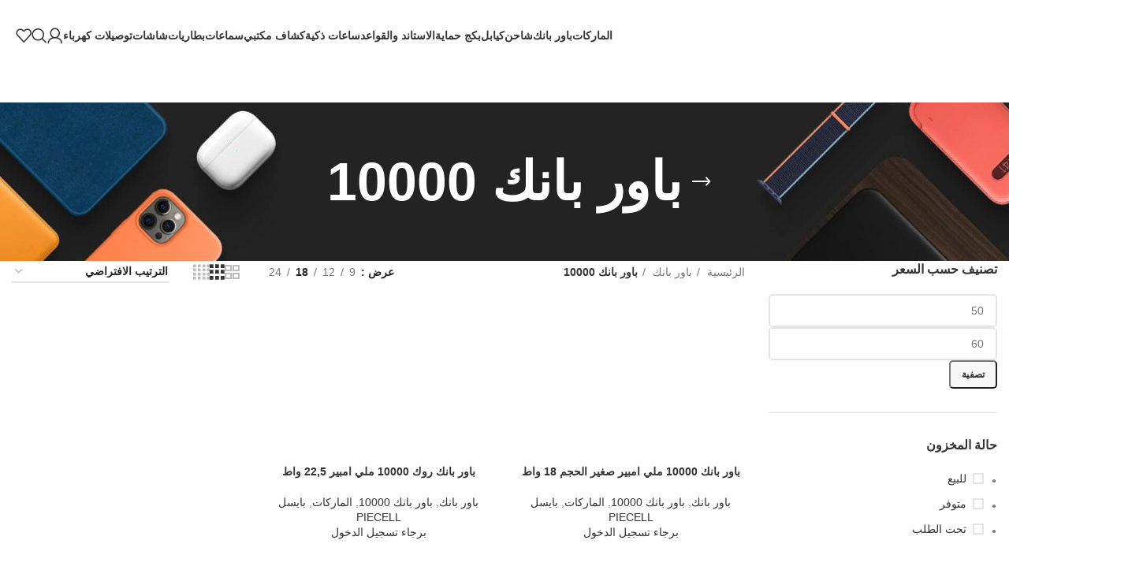

--- FILE ---
content_type: text/html; charset=UTF-8
request_url: https://noon-sa.com/product-category/%D8%A8%D8%A7%D9%88%D8%B1-%D8%A8%D8%A7%D9%86%D9%83/%D8%A8%D8%A7%D9%88%D8%B1-%D8%A8%D8%A7%D9%86%D9%83-10000/
body_size: 37606
content:
<!DOCTYPE html><html dir="rtl" lang="ar"><head><script data-no-optimize="1">var litespeed_docref=sessionStorage.getItem("litespeed_docref");litespeed_docref&&(Object.defineProperty(document,"referrer",{get:function(){return litespeed_docref}}),sessionStorage.removeItem("litespeed_docref"));</script> <meta charset="UTF-8"><link data-optimized="2" rel="stylesheet" href="https://noon-sa.com/wp-content/litespeed/css/7d1f3d54a5b8cce68469066b95e24552.css?ver=b883b" /><link rel="profile" href="https://gmpg.org/xfn/11"><link rel="pingback" href="https://noon-sa.com/xmlrpc.php"><title>باور بانك 10000 &#8211; متجر شركة نون التجارية</title><meta name='robots' content='max-image-preview:large' /><link rel='dns-prefetch' href='//fonts.googleapis.com' /><style id='safe-svg-svg-icon-style-inline-css' type='text/css'>.safe-svg-cover{text-align:center}.safe-svg-cover .safe-svg-inside{display:inline-block;max-width:100%}.safe-svg-cover svg{height:100%;max-height:100%;max-width:100%;width:100%}</style><style id='classic-theme-styles-inline-css' type='text/css'>/*! This file is auto-generated */
.wp-block-button__link{color:#fff;background-color:#32373c;border-radius:9999px;box-shadow:none;text-decoration:none;padding:calc(.667em + 2px) calc(1.333em + 2px);font-size:1.125em}.wp-block-file__button{background:#32373c;color:#fff;text-decoration:none}</style><style id='global-styles-inline-css' type='text/css'>body{--wp--preset--color--black: #000000;--wp--preset--color--cyan-bluish-gray: #abb8c3;--wp--preset--color--white: #ffffff;--wp--preset--color--pale-pink: #f78da7;--wp--preset--color--vivid-red: #cf2e2e;--wp--preset--color--luminous-vivid-orange: #ff6900;--wp--preset--color--luminous-vivid-amber: #fcb900;--wp--preset--color--light-green-cyan: #7bdcb5;--wp--preset--color--vivid-green-cyan: #00d084;--wp--preset--color--pale-cyan-blue: #8ed1fc;--wp--preset--color--vivid-cyan-blue: #0693e3;--wp--preset--color--vivid-purple: #9b51e0;--wp--preset--gradient--vivid-cyan-blue-to-vivid-purple: linear-gradient(135deg,rgba(6,147,227,1) 0%,rgb(155,81,224) 100%);--wp--preset--gradient--light-green-cyan-to-vivid-green-cyan: linear-gradient(135deg,rgb(122,220,180) 0%,rgb(0,208,130) 100%);--wp--preset--gradient--luminous-vivid-amber-to-luminous-vivid-orange: linear-gradient(135deg,rgba(252,185,0,1) 0%,rgba(255,105,0,1) 100%);--wp--preset--gradient--luminous-vivid-orange-to-vivid-red: linear-gradient(135deg,rgba(255,105,0,1) 0%,rgb(207,46,46) 100%);--wp--preset--gradient--very-light-gray-to-cyan-bluish-gray: linear-gradient(135deg,rgb(238,238,238) 0%,rgb(169,184,195) 100%);--wp--preset--gradient--cool-to-warm-spectrum: linear-gradient(135deg,rgb(74,234,220) 0%,rgb(151,120,209) 20%,rgb(207,42,186) 40%,rgb(238,44,130) 60%,rgb(251,105,98) 80%,rgb(254,248,76) 100%);--wp--preset--gradient--blush-light-purple: linear-gradient(135deg,rgb(255,206,236) 0%,rgb(152,150,240) 100%);--wp--preset--gradient--blush-bordeaux: linear-gradient(135deg,rgb(254,205,165) 0%,rgb(254,45,45) 50%,rgb(107,0,62) 100%);--wp--preset--gradient--luminous-dusk: linear-gradient(135deg,rgb(255,203,112) 0%,rgb(199,81,192) 50%,rgb(65,88,208) 100%);--wp--preset--gradient--pale-ocean: linear-gradient(135deg,rgb(255,245,203) 0%,rgb(182,227,212) 50%,rgb(51,167,181) 100%);--wp--preset--gradient--electric-grass: linear-gradient(135deg,rgb(202,248,128) 0%,rgb(113,206,126) 100%);--wp--preset--gradient--midnight: linear-gradient(135deg,rgb(2,3,129) 0%,rgb(40,116,252) 100%);--wp--preset--font-size--small: 13px;--wp--preset--font-size--medium: 20px;--wp--preset--font-size--large: 36px;--wp--preset--font-size--x-large: 42px;--wp--preset--spacing--20: 0.44rem;--wp--preset--spacing--30: 0.67rem;--wp--preset--spacing--40: 1rem;--wp--preset--spacing--50: 1.5rem;--wp--preset--spacing--60: 2.25rem;--wp--preset--spacing--70: 3.38rem;--wp--preset--spacing--80: 5.06rem;--wp--preset--shadow--natural: 6px 6px 9px rgba(0, 0, 0, 0.2);--wp--preset--shadow--deep: 12px 12px 50px rgba(0, 0, 0, 0.4);--wp--preset--shadow--sharp: 6px 6px 0px rgba(0, 0, 0, 0.2);--wp--preset--shadow--outlined: 6px 6px 0px -3px rgba(255, 255, 255, 1), 6px 6px rgba(0, 0, 0, 1);--wp--preset--shadow--crisp: 6px 6px 0px rgba(0, 0, 0, 1);}:where(.is-layout-flex){gap: 0.5em;}:where(.is-layout-grid){gap: 0.5em;}body .is-layout-flow > .alignleft{float: left;margin-inline-start: 0;margin-inline-end: 2em;}body .is-layout-flow > .alignright{float: right;margin-inline-start: 2em;margin-inline-end: 0;}body .is-layout-flow > .aligncenter{margin-left: auto !important;margin-right: auto !important;}body .is-layout-constrained > .alignleft{float: left;margin-inline-start: 0;margin-inline-end: 2em;}body .is-layout-constrained > .alignright{float: right;margin-inline-start: 2em;margin-inline-end: 0;}body .is-layout-constrained > .aligncenter{margin-left: auto !important;margin-right: auto !important;}body .is-layout-constrained > :where(:not(.alignleft):not(.alignright):not(.alignfull)){max-width: var(--wp--style--global--content-size);margin-left: auto !important;margin-right: auto !important;}body .is-layout-constrained > .alignwide{max-width: var(--wp--style--global--wide-size);}body .is-layout-flex{display: flex;}body .is-layout-flex{flex-wrap: wrap;align-items: center;}body .is-layout-flex > *{margin: 0;}body .is-layout-grid{display: grid;}body .is-layout-grid > *{margin: 0;}:where(.wp-block-columns.is-layout-flex){gap: 2em;}:where(.wp-block-columns.is-layout-grid){gap: 2em;}:where(.wp-block-post-template.is-layout-flex){gap: 1.25em;}:where(.wp-block-post-template.is-layout-grid){gap: 1.25em;}.has-black-color{color: var(--wp--preset--color--black) !important;}.has-cyan-bluish-gray-color{color: var(--wp--preset--color--cyan-bluish-gray) !important;}.has-white-color{color: var(--wp--preset--color--white) !important;}.has-pale-pink-color{color: var(--wp--preset--color--pale-pink) !important;}.has-vivid-red-color{color: var(--wp--preset--color--vivid-red) !important;}.has-luminous-vivid-orange-color{color: var(--wp--preset--color--luminous-vivid-orange) !important;}.has-luminous-vivid-amber-color{color: var(--wp--preset--color--luminous-vivid-amber) !important;}.has-light-green-cyan-color{color: var(--wp--preset--color--light-green-cyan) !important;}.has-vivid-green-cyan-color{color: var(--wp--preset--color--vivid-green-cyan) !important;}.has-pale-cyan-blue-color{color: var(--wp--preset--color--pale-cyan-blue) !important;}.has-vivid-cyan-blue-color{color: var(--wp--preset--color--vivid-cyan-blue) !important;}.has-vivid-purple-color{color: var(--wp--preset--color--vivid-purple) !important;}.has-black-background-color{background-color: var(--wp--preset--color--black) !important;}.has-cyan-bluish-gray-background-color{background-color: var(--wp--preset--color--cyan-bluish-gray) !important;}.has-white-background-color{background-color: var(--wp--preset--color--white) !important;}.has-pale-pink-background-color{background-color: var(--wp--preset--color--pale-pink) !important;}.has-vivid-red-background-color{background-color: var(--wp--preset--color--vivid-red) !important;}.has-luminous-vivid-orange-background-color{background-color: var(--wp--preset--color--luminous-vivid-orange) !important;}.has-luminous-vivid-amber-background-color{background-color: var(--wp--preset--color--luminous-vivid-amber) !important;}.has-light-green-cyan-background-color{background-color: var(--wp--preset--color--light-green-cyan) !important;}.has-vivid-green-cyan-background-color{background-color: var(--wp--preset--color--vivid-green-cyan) !important;}.has-pale-cyan-blue-background-color{background-color: var(--wp--preset--color--pale-cyan-blue) !important;}.has-vivid-cyan-blue-background-color{background-color: var(--wp--preset--color--vivid-cyan-blue) !important;}.has-vivid-purple-background-color{background-color: var(--wp--preset--color--vivid-purple) !important;}.has-black-border-color{border-color: var(--wp--preset--color--black) !important;}.has-cyan-bluish-gray-border-color{border-color: var(--wp--preset--color--cyan-bluish-gray) !important;}.has-white-border-color{border-color: var(--wp--preset--color--white) !important;}.has-pale-pink-border-color{border-color: var(--wp--preset--color--pale-pink) !important;}.has-vivid-red-border-color{border-color: var(--wp--preset--color--vivid-red) !important;}.has-luminous-vivid-orange-border-color{border-color: var(--wp--preset--color--luminous-vivid-orange) !important;}.has-luminous-vivid-amber-border-color{border-color: var(--wp--preset--color--luminous-vivid-amber) !important;}.has-light-green-cyan-border-color{border-color: var(--wp--preset--color--light-green-cyan) !important;}.has-vivid-green-cyan-border-color{border-color: var(--wp--preset--color--vivid-green-cyan) !important;}.has-pale-cyan-blue-border-color{border-color: var(--wp--preset--color--pale-cyan-blue) !important;}.has-vivid-cyan-blue-border-color{border-color: var(--wp--preset--color--vivid-cyan-blue) !important;}.has-vivid-purple-border-color{border-color: var(--wp--preset--color--vivid-purple) !important;}.has-vivid-cyan-blue-to-vivid-purple-gradient-background{background: var(--wp--preset--gradient--vivid-cyan-blue-to-vivid-purple) !important;}.has-light-green-cyan-to-vivid-green-cyan-gradient-background{background: var(--wp--preset--gradient--light-green-cyan-to-vivid-green-cyan) !important;}.has-luminous-vivid-amber-to-luminous-vivid-orange-gradient-background{background: var(--wp--preset--gradient--luminous-vivid-amber-to-luminous-vivid-orange) !important;}.has-luminous-vivid-orange-to-vivid-red-gradient-background{background: var(--wp--preset--gradient--luminous-vivid-orange-to-vivid-red) !important;}.has-very-light-gray-to-cyan-bluish-gray-gradient-background{background: var(--wp--preset--gradient--very-light-gray-to-cyan-bluish-gray) !important;}.has-cool-to-warm-spectrum-gradient-background{background: var(--wp--preset--gradient--cool-to-warm-spectrum) !important;}.has-blush-light-purple-gradient-background{background: var(--wp--preset--gradient--blush-light-purple) !important;}.has-blush-bordeaux-gradient-background{background: var(--wp--preset--gradient--blush-bordeaux) !important;}.has-luminous-dusk-gradient-background{background: var(--wp--preset--gradient--luminous-dusk) !important;}.has-pale-ocean-gradient-background{background: var(--wp--preset--gradient--pale-ocean) !important;}.has-electric-grass-gradient-background{background: var(--wp--preset--gradient--electric-grass) !important;}.has-midnight-gradient-background{background: var(--wp--preset--gradient--midnight) !important;}.has-small-font-size{font-size: var(--wp--preset--font-size--small) !important;}.has-medium-font-size{font-size: var(--wp--preset--font-size--medium) !important;}.has-large-font-size{font-size: var(--wp--preset--font-size--large) !important;}.has-x-large-font-size{font-size: var(--wp--preset--font-size--x-large) !important;}
.wp-block-navigation a:where(:not(.wp-element-button)){color: inherit;}
:where(.wp-block-post-template.is-layout-flex){gap: 1.25em;}:where(.wp-block-post-template.is-layout-grid){gap: 1.25em;}
:where(.wp-block-columns.is-layout-flex){gap: 2em;}:where(.wp-block-columns.is-layout-grid){gap: 2em;}
.wp-block-pullquote{font-size: 1.5em;line-height: 1.6;}</style><style id='woocommerce-inline-inline-css' type='text/css'>.woocommerce form .form-row .required { visibility: visible; }</style><style id='cfvsw_swatches_product-inline-css' type='text/css'>.cfvsw-tooltip{background:#000000;color:#ffffff;} .cfvsw-tooltip:before{background:#000000;}:root {--cfvsw-swatches-font-size: 12px;--cfvsw-swatches-border-color: #000000;--cfvsw-swatches-border-color-hover: #00000080;--cfvsw-swatches-tooltip-font-size: 12px;}</style><link rel="preconnect" href="https://fonts.gstatic.com/" crossorigin><script type="text/template" id="tmpl-variation-template"><div class="woocommerce-variation-description">{{{ data.variation.variation_description }}}</div>
	<div class="woocommerce-variation-price">{{{ data.variation.price_html }}}</div>
	<div class="woocommerce-variation-availability">{{{ data.variation.availability_html }}}</div></script> <script type="text/template" id="tmpl-unavailable-variation-template"><p>عفوًا، هذا المنتج غير متوفر. يرجى اختيار مجموعة أخرى.</p></script> <script type="litespeed/javascript" data-src="https://noon-sa.com/wp-includes/js/jquery/jquery.min.js" id="jquery-core-js"></script> <script id="wc-add-to-cart-js-extra" type="litespeed/javascript">var wc_add_to_cart_params={"ajax_url":"\/wp-admin\/admin-ajax.php","wc_ajax_url":"\/?wc-ajax=%%endpoint%%","i18n_view_cart":"\u0639\u0631\u0636 \u0627\u0644\u0633\u0644\u0629","cart_url":"https:\/\/noon-sa.com\/%d8%a7%d9%84%d8%b3%d9%84%d8%a9\/","is_cart":"","cart_redirect_after_add":"no"}</script> <script id="woocommerce-js-extra" type="litespeed/javascript">var woocommerce_params={"ajax_url":"\/wp-admin\/admin-ajax.php","wc_ajax_url":"\/?wc-ajax=%%endpoint%%"}</script> <script id="wp-util-js-extra" type="litespeed/javascript">var _wpUtilSettings={"ajax":{"url":"\/wp-admin\/admin-ajax.php"}}</script> <link rel="https://api.w.org/" href="https://noon-sa.com/wp-json/" /><link rel="alternate" type="application/json" href="https://noon-sa.com/wp-json/wp/v2/product_cat/131" /><meta name="generator" content="WordPress 6.4.2" /><meta name="generator" content="WooCommerce 8.3.1" /><style type="text/css">p.user_not_wholesale {
					text-align: center;
				}
				p.user_not_wholesale a {
					text-decoration: none;
					border: 2px solid #333;
					color: #333;
					padding: 10px 60px;
				}</style><meta name="viewport" content="width=device-width, initial-scale=1.0, maximum-scale=1.0, user-scalable=no">
<noscript><style>.woocommerce-product-gallery{ opacity: 1 !important; }</style></noscript><meta name="generator" content="Elementor 3.17.3; features: e_dom_optimization, e_optimized_assets_loading, e_optimized_css_loading, additional_custom_breakpoints, block_editor_assets_optimize, e_image_loading_optimization; settings: css_print_method-external, google_font-enabled, font_display-swap"><style type="text/css">.recentcomments a{display:inline !important;padding:0 !important;margin:0 !important;}</style><noscript><style>.lazyload[data-src]{display:none !important;}</style></noscript><style>.lazyload{background-image:none !important;}.lazyload:before{background-image:none !important;}</style><meta name="generator" content="Powered by Slider Revolution 6.6.18 - responsive, Mobile-Friendly Slider Plugin for WordPress with comfortable drag and drop interface." /><link rel="icon" href="https://noon-sa.com/wp-content/uploads/2023/11/cropped-New-Project-5-32x32.png" sizes="32x32" /><link rel="icon" href="https://noon-sa.com/wp-content/uploads/2023/11/cropped-New-Project-5-192x192.png" sizes="192x192" /><link rel="apple-touch-icon" href="https://noon-sa.com/wp-content/uploads/2023/11/cropped-New-Project-5-180x180.png" /><meta name="msapplication-TileImage" content="https://noon-sa.com/wp-content/uploads/2023/11/cropped-New-Project-5-270x270.png" /> <script type="litespeed/javascript">function setREVStartSize(e){window.RSIW=window.RSIW===undefined?window.innerWidth:window.RSIW;window.RSIH=window.RSIH===undefined?window.innerHeight:window.RSIH;try{var pw=document.getElementById(e.c).parentNode.offsetWidth,newh;pw=pw===0||isNaN(pw)||(e.l=="fullwidth"||e.layout=="fullwidth")?window.RSIW:pw;e.tabw=e.tabw===undefined?0:parseInt(e.tabw);e.thumbw=e.thumbw===undefined?0:parseInt(e.thumbw);e.tabh=e.tabh===undefined?0:parseInt(e.tabh);e.thumbh=e.thumbh===undefined?0:parseInt(e.thumbh);e.tabhide=e.tabhide===undefined?0:parseInt(e.tabhide);e.thumbhide=e.thumbhide===undefined?0:parseInt(e.thumbhide);e.mh=e.mh===undefined||e.mh==""||e.mh==="auto"?0:parseInt(e.mh,0);if(e.layout==="fullscreen"||e.l==="fullscreen")
newh=Math.max(e.mh,window.RSIH);else{e.gw=Array.isArray(e.gw)?e.gw:[e.gw];for(var i in e.rl)if(e.gw[i]===undefined||e.gw[i]===0)e.gw[i]=e.gw[i-1];e.gh=e.el===undefined||e.el===""||(Array.isArray(e.el)&&e.el.length==0)?e.gh:e.el;e.gh=Array.isArray(e.gh)?e.gh:[e.gh];for(var i in e.rl)if(e.gh[i]===undefined||e.gh[i]===0)e.gh[i]=e.gh[i-1];var nl=new Array(e.rl.length),ix=0,sl;e.tabw=e.tabhide>=pw?0:e.tabw;e.thumbw=e.thumbhide>=pw?0:e.thumbw;e.tabh=e.tabhide>=pw?0:e.tabh;e.thumbh=e.thumbhide>=pw?0:e.thumbh;for(var i in e.rl)nl[i]=e.rl[i]<window.RSIW?0:e.rl[i];sl=nl[0];for(var i in nl)if(sl>nl[i]&&nl[i]>0){sl=nl[i];ix=i}
var m=pw>(e.gw[ix]+e.tabw+e.thumbw)?1:(pw-(e.tabw+e.thumbw))/(e.gw[ix]);newh=(e.gh[ix]*m)+(e.tabh+e.thumbh)}
var el=document.getElementById(e.c);if(el!==null&&el)el.style.height=newh+"px";el=document.getElementById(e.c+"_wrapper");if(el!==null&&el){el.style.height=newh+"px";el.style.display="block"}}catch(e){console.log("Failure at Presize of Slider:"+e)}}</script> <style></style><style id="wd-style-header_303964-css" data-type="wd-style-header_303964">:root{
	--wd-top-bar-h: 0.001px;
	--wd-top-bar-sm-h: 0.001px;
	--wd-top-bar-sticky-h: 0.001px;

	--wd-header-general-h: 90px;
	--wd-header-general-sm-h: 60px;
	--wd-header-general-sticky-h: 60px;

	--wd-header-bottom-h: 0.001px;
	--wd-header-bottom-sm-h: 0.001px;
	--wd-header-bottom-sticky-h: 0.001px;

	--wd-header-clone-h: 0.001px;
}


.whb-sticked .whb-general-header .wd-dropdown {
	margin-top: 10px;
}

.whb-sticked .whb-general-header .wd-dropdown:after {
	height: 20px;
}



@media (min-width: 1025px) {
	
		.whb-general-header-inner {
		height: 90px;
		max-height: 90px;
	}

		.whb-sticked .whb-general-header-inner {
		height: 60px;
		max-height: 60px;
	}
		
	
	
	}

@media (max-width: 1024px) {
	
		.whb-general-header-inner {
		height: 60px;
		max-height: 60px;
	}
	
	
	
	}
		.whb-top-bar-inner { border-color: rgba(255, 255, 255, 0.25);border-bottom-width: 1px;border-bottom-style: solid; }
.whb-general-header {
	border-bottom-width: 0px;border-bottom-style: solid;
}

.whb-header-bottom {
	border-color: rgba(230, 230, 230, 1);border-bottom-width: 1px;border-bottom-style: solid;
}</style></head><body class="rtl archive tax-product_cat term---10000 term-131 theme-woodmart woocommerce woocommerce-page woocommerce-no-js wrapper-custom  categories-accordion-on woodmart-archive-shop woodmart-ajax-shop-on offcanvas-sidebar-mobile offcanvas-sidebar-tablet login-see-prices sticky-toolbar-on elementor-default elementor-kit-7"> <script type="text/javascript" id="wd-flicker-fix">// Flicker fix.</script> <div class="website-wrapper"><header class="whb-header whb-header_303964 whb-full-width whb-sticky-shadow whb-scroll-slide whb-sticky-real"><div class="whb-main-header"><div class="whb-row whb-general-header whb-sticky-row whb-without-bg whb-without-border whb-color-dark whb-flex-flex-middle"><div class="container"><div class="whb-flex-row whb-general-header-inner"><div class="whb-column whb-col-left whb-visible-lg"><div class="site-logo">
<a href="https://noon-sa.com/" class="wd-logo wd-main-logo" rel="home">
<img width="266" height="80" src="[data-uri]" class="attachment-full size-full lazyload" alt="" style="max-width:180px;" decoding="async"   data-src="https://noon-sa.com/wp-content/uploads/2023/11/New-Project-4.png" data-srcset="https://noon-sa.com/wp-content/uploads/2023/11/New-Project-4.png 266w, https://noon-sa.com/wp-content/uploads/2023/11/New-Project-4-148x45.png 148w, https://noon-sa.com/wp-content/uploads/2023/11/New-Project-4-200x60.png 200w" data-sizes="auto" data-eio-rwidth="266" data-eio-rheight="80" /><noscript><img width="266" height="80" src="https://noon-sa.com/wp-content/uploads/2023/11/New-Project-4.png" class="attachment-full size-full" alt="" style="max-width:180px;" decoding="async" srcset="https://noon-sa.com/wp-content/uploads/2023/11/New-Project-4.png 266w, https://noon-sa.com/wp-content/uploads/2023/11/New-Project-4-148x45.png 148w, https://noon-sa.com/wp-content/uploads/2023/11/New-Project-4-200x60.png 200w" sizes="(max-width: 266px) 100vw, 266px" data-eio="l" /></noscript>	</a></div></div><div class="whb-column whb-col-center whb-visible-lg"><div class="wd-header-nav wd-header-main-nav text-left wd-design-1" role="navigation" aria-label="Main navigation"><ul id="menu-main-header-navigation" class="menu wd-nav wd-nav-main wd-style-default wd-gap-s"><li id="menu-item-10980" class="menu-item menu-item-type-taxonomy menu-item-object-product_cat menu-item-has-children menu-item-10980 item-level-0 menu-simple-dropdown wd-event-hover" ><a href="https://noon-sa.com/product-category/%d8%a7%d9%84%d9%85%d8%a7%d8%b1%d9%83%d8%a7%d8%aa/" class="woodmart-nav-link"><span class="nav-link-text">الماركات</span></a><div class="color-scheme-dark wd-design-default wd-dropdown-menu wd-dropdown"><div class="container"><ul class="wd-sub-menu color-scheme-dark"><li id="menu-item-10982" class="menu-item menu-item-type-taxonomy menu-item-object-product_cat menu-item-10982 item-level-1 wd-event-hover" ><a href="https://noon-sa.com/product-category/%d8%a7%d9%84%d9%85%d8%a7%d8%b1%d9%83%d8%a7%d8%aa/%d8%a8%d9%88%d8%af-bod/" class="woodmart-nav-link">بود bod</a></li><li id="menu-item-10981" class="menu-item menu-item-type-taxonomy menu-item-object-product_cat menu-item-10981 item-level-1 wd-event-hover" ><a href="https://noon-sa.com/product-category/%d8%a7%d9%84%d9%85%d8%a7%d8%b1%d9%83%d8%a7%d8%aa/%d8%a8%d8%a7%d9%8a%d8%b3%d9%84-piecell/" class="woodmart-nav-link">بايسل PIECELL</a></li><li id="menu-item-2510491" class="menu-item menu-item-type-taxonomy menu-item-object-product_cat menu-item-2510491 item-level-1 wd-event-hover" ><a href="https://noon-sa.com/product-category/%d8%a7%d9%84%d9%85%d8%a7%d8%b1%d9%83%d8%a7%d8%aa/%d8%b1%d9%88%d8%aa-root/" class="woodmart-nav-link">روت ROOT</a></li><li id="menu-item-2510490" class="menu-item menu-item-type-taxonomy menu-item-object-product_cat menu-item-2510490 item-level-1 wd-event-hover" ><a href="https://noon-sa.com/product-category/%d8%a7%d9%84%d9%85%d8%a7%d8%b1%d9%83%d8%a7%d8%aa/grip/" class="woodmart-nav-link">GRIP</a></li><li id="menu-item-2510492" class="menu-item menu-item-type-taxonomy menu-item-object-product_cat menu-item-2510492 item-level-1 wd-event-hover" ><a href="https://noon-sa.com/product-category/%d8%a7%d9%84%d9%85%d8%a7%d8%b1%d9%83%d8%a7%d8%aa/fine-line/" class="woodmart-nav-link">FINE LINE</a></li></ul></div></div></li><li id="menu-item-10983" class="menu-item menu-item-type-taxonomy menu-item-object-product_cat current-product_cat-ancestor current-menu-ancestor current-menu-parent current-product_cat-parent menu-item-has-children menu-item-10983 item-level-0 menu-simple-dropdown wd-event-hover" ><a href="https://noon-sa.com/product-category/%d8%a8%d8%a7%d9%88%d8%b1-%d8%a8%d8%a7%d9%86%d9%83/" class="woodmart-nav-link"><span class="nav-link-text">باور بانك</span></a><div class="color-scheme-dark wd-design-default wd-dropdown-menu wd-dropdown"><div class="container"><ul class="wd-sub-menu color-scheme-dark"><li id="menu-item-10988" class="menu-item menu-item-type-taxonomy menu-item-object-product_cat menu-item-10988 item-level-1 wd-event-hover" ><a href="https://noon-sa.com/product-category/%d8%a8%d8%a7%d9%88%d8%b1-%d8%a8%d8%a7%d9%86%d9%83/%d8%a8%d8%a7%d9%88%d8%b1-%d8%a8%d8%a7%d9%86%d9%83-3000/" class="woodmart-nav-link">باور بانك 3000</a></li><li id="menu-item-10984" class="menu-item menu-item-type-taxonomy menu-item-object-product_cat current-menu-item menu-item-10984 item-level-1 wd-event-hover" ><a href="https://noon-sa.com/product-category/%d8%a8%d8%a7%d9%88%d8%b1-%d8%a8%d8%a7%d9%86%d9%83/%d8%a8%d8%a7%d9%88%d8%b1-%d8%a8%d8%a7%d9%86%d9%83-10000/" class="woodmart-nav-link">باور بانك 10000</a></li><li id="menu-item-10987" class="menu-item menu-item-type-taxonomy menu-item-object-product_cat menu-item-10987 item-level-1 wd-event-hover" ><a href="https://noon-sa.com/product-category/%d8%a8%d8%a7%d9%88%d8%b1-%d8%a8%d8%a7%d9%86%d9%83/%d8%a8%d8%a7%d9%88%d8%b1-%d8%a8%d8%a7%d9%86%d9%83-20000/" class="woodmart-nav-link">باور بانك 20000</a></li><li id="menu-item-10989" class="menu-item menu-item-type-taxonomy menu-item-object-product_cat menu-item-10989 item-level-1 wd-event-hover" ><a href="https://noon-sa.com/product-category/%d8%a8%d8%a7%d9%88%d8%b1-%d8%a8%d8%a7%d9%86%d9%83/%d8%a8%d8%a7%d9%88%d8%b1-%d8%a8%d8%a7%d9%86%d9%83-30000/" class="woodmart-nav-link">باور بانك 30000</a></li></ul></div></div></li><li id="menu-item-10992" class="menu-item menu-item-type-taxonomy menu-item-object-product_cat menu-item-has-children menu-item-10992 item-level-0 menu-simple-dropdown wd-event-hover" ><a href="https://noon-sa.com/product-category/%d8%b4%d8%a7%d8%ad%d9%86/" class="woodmart-nav-link"><span class="nav-link-text">شاحن</span></a><div class="color-scheme-dark wd-design-default wd-dropdown-menu wd-dropdown"><div class="container"><ul class="wd-sub-menu color-scheme-dark"><li id="menu-item-10993" class="menu-item menu-item-type-taxonomy menu-item-object-product_cat menu-item-10993 item-level-1 wd-event-hover" ><a href="https://noon-sa.com/product-category/%d8%b4%d8%a7%d8%ad%d9%86/%d8%b4%d8%a7%d8%ad%d9%86-%d8%ac%d8%af%d8%a7%d8%b1%d9%8a/" class="woodmart-nav-link">شاحن جداري</a></li><li id="menu-item-10994" class="menu-item menu-item-type-taxonomy menu-item-object-product_cat menu-item-10994 item-level-1 wd-event-hover" ><a href="https://noon-sa.com/product-category/%d8%b4%d8%a7%d8%ad%d9%86/%d8%b4%d8%a7%d8%ad%d9%86-%d8%b3%d9%8a%d8%a7%d8%b1%d8%a9/" class="woodmart-nav-link">شاحن سيارة</a></li></ul></div></div></li><li id="menu-item-10995" class="menu-item menu-item-type-taxonomy menu-item-object-product_cat menu-item-has-children menu-item-10995 item-level-0 menu-simple-dropdown wd-event-hover" ><a href="https://noon-sa.com/product-category/%d9%83%d9%8a%d8%a7%d8%a8%d9%84/" class="woodmart-nav-link"><span class="nav-link-text">كيابل</span></a><div class="color-scheme-dark wd-design-default wd-dropdown-menu wd-dropdown"><div class="container"><ul class="wd-sub-menu color-scheme-dark"><li id="menu-item-2510040" class="menu-item menu-item-type-taxonomy menu-item-object-product_cat menu-item-2510040 item-level-1 wd-event-hover" ><a href="https://noon-sa.com/product-category/%d9%83%d9%8a%d8%a7%d8%a8%d9%84/%d9%83%d9%8a%d8%a8%d9%84-%d8%a7%d9%8a%d9%81%d9%88%d9%86/" class="woodmart-nav-link">كيبل ايفون</a></li><li id="menu-item-2510041" class="menu-item menu-item-type-taxonomy menu-item-object-product_cat menu-item-2510041 item-level-1 wd-event-hover" ><a href="https://noon-sa.com/product-category/%d9%83%d9%8a%d8%a7%d8%a8%d9%84/%d9%83%d9%8a%d8%a8%d9%84-%d8%aa%d8%a7%d9%8a%d8%a8-%d8%b3%d9%8a/" class="woodmart-nav-link">كيبل تايب سي</a></li><li id="menu-item-2510042" class="menu-item menu-item-type-taxonomy menu-item-object-product_cat menu-item-2510042 item-level-1 wd-event-hover" ><a href="https://noon-sa.com/product-category/%d9%83%d9%8a%d8%a7%d8%a8%d9%84/%d9%83%d9%8a%d8%a8%d9%84-%d9%85%d8%a7%d9%8a%d9%83%d8%b1%d9%88/" class="woodmart-nav-link">كيبل مايكرو</a></li><li id="menu-item-2510020" class="menu-item menu-item-type-taxonomy menu-item-object-product_cat menu-item-2510020 item-level-1 wd-event-hover" ><a href="https://noon-sa.com/product-category/%d9%83%d9%8a%d8%a7%d8%a8%d9%84/%d8%aa%d8%ad%d9%88%d9%8a%d9%84%d8%a9_%d8%a7%d9%8a%d9%81%d9%88%d9%86/" class="woodmart-nav-link">تحويلة ايفون</a></li><li id="menu-item-2510039" class="menu-item menu-item-type-taxonomy menu-item-object-product_cat menu-item-2510039 item-level-1 wd-event-hover" ><a href="https://noon-sa.com/product-category/%d9%83%d9%8a%d8%a7%d8%a8%d9%84/%d9%83%d9%8a%d8%a8%d9%84-aux/" class="woodmart-nav-link">كيبل AUX</a></li></ul></div></div></li><li id="menu-item-11006" class="menu-item menu-item-type-taxonomy menu-item-object-product_cat menu-item-has-children menu-item-11006 item-level-0 menu-simple-dropdown wd-event-hover" ><a href="https://noon-sa.com/product-category/%d8%a8%d9%83%d8%ac-%d8%ad%d9%85%d8%a7%d9%8a%d9%87/" class="woodmart-nav-link"><span class="nav-link-text">بكج حماية</span></a><div class="color-scheme-dark wd-design-default wd-dropdown-menu wd-dropdown"><div class="container"><ul class="wd-sub-menu color-scheme-dark"><li id="menu-item-2509982" class="menu-item menu-item-type-taxonomy menu-item-object-product_cat menu-item-2509982 item-level-1 wd-event-hover" ><a href="https://noon-sa.com/product-category/%d8%a8%d9%83%d8%ac-%d8%ad%d9%85%d8%a7%d9%8a%d9%87/%d8%ad%d9%85%d8%a7%d9%8a%d8%a9-%d8%a7%d9%8a%d9%81%d9%88%d9%86-11/" class="woodmart-nav-link">حماية ايفون 11</a></li><li id="menu-item-2509983" class="menu-item menu-item-type-taxonomy menu-item-object-product_cat menu-item-2509983 item-level-1 wd-event-hover" ><a href="https://noon-sa.com/product-category/%d8%a8%d9%83%d8%ac-%d8%ad%d9%85%d8%a7%d9%8a%d9%87/%d8%ad%d9%85%d8%a7%d9%8a%d8%a9-%d8%a7%d9%8a%d9%81%d9%88%d9%86-12/" class="woodmart-nav-link">حماية ايفون 12</a></li><li id="menu-item-2509984" class="menu-item menu-item-type-taxonomy menu-item-object-product_cat menu-item-2509984 item-level-1 wd-event-hover" ><a href="https://noon-sa.com/product-category/%d8%a8%d9%83%d8%ac-%d8%ad%d9%85%d8%a7%d9%8a%d9%87/%d8%ad%d9%85%d8%a7%d9%8a%d8%a9-%d8%a7%d9%8a%d9%81%d9%88%d9%86-13/" class="woodmart-nav-link">حماية ايفون 13</a></li><li id="menu-item-2509985" class="menu-item menu-item-type-taxonomy menu-item-object-product_cat menu-item-2509985 item-level-1 wd-event-hover" ><a href="https://noon-sa.com/product-category/%d8%a8%d9%83%d8%ac-%d8%ad%d9%85%d8%a7%d9%8a%d9%87/%d8%ad%d9%85%d8%a7%d9%8a%d8%a9-%d8%a7%d9%8a%d9%81%d9%88%d9%86-14/" class="woodmart-nav-link">حماية ايفون 14</a></li><li id="menu-item-2509986" class="menu-item menu-item-type-taxonomy menu-item-object-product_cat menu-item-2509986 item-level-1 wd-event-hover" ><a href="https://noon-sa.com/product-category/%d8%a8%d9%83%d8%ac-%d8%ad%d9%85%d8%a7%d9%8a%d9%87/%d8%ad%d9%85%d8%a7%d9%8a%d8%a9-%d8%a7%d9%8a%d9%81%d9%88%d9%86-15/" class="woodmart-nav-link">حماية ايفون 15</a></li></ul></div></div></li><li id="menu-item-2509996" class="menu-item menu-item-type-taxonomy menu-item-object-product_cat menu-item-has-children menu-item-2509996 item-level-0 menu-simple-dropdown wd-event-hover" ><a href="https://noon-sa.com/product-category/%d8%a7%d9%84%d8%a7%d8%b3%d8%aa%d8%a7%d9%86%d8%af_%d9%88%d8%a7%d9%84%d9%82%d9%88%d8%a7%d8%b9%d8%af/" class="woodmart-nav-link"><span class="nav-link-text">الاستاند والقواعد</span></a><div class="color-scheme-dark wd-design-default wd-dropdown-menu wd-dropdown"><div class="container"><ul class="wd-sub-menu color-scheme-dark"><li id="menu-item-2510002" class="menu-item menu-item-type-taxonomy menu-item-object-product_cat menu-item-2510002 item-level-1 wd-event-hover" ><a href="https://noon-sa.com/product-category/%d8%a7%d9%84%d8%a7%d8%b3%d8%aa%d8%a7%d9%86%d8%af_%d9%88%d8%a7%d9%84%d9%82%d9%88%d8%a7%d8%b9%d8%af/%d9%85%d8%a7%d8%b3%d9%83%d8%a9_%d8%ac%d9%88%d8%a7%d9%84/" class="woodmart-nav-link">ماسكة جوال</a></li><li id="menu-item-2510003" class="menu-item menu-item-type-taxonomy menu-item-object-product_cat menu-item-2510003 item-level-1 wd-event-hover" ><a href="https://noon-sa.com/product-category/%d8%a7%d9%84%d8%a7%d8%b3%d8%aa%d8%a7%d9%86%d8%af_%d9%88%d8%a7%d9%84%d9%82%d9%88%d8%a7%d8%b9%d8%af/%d8%ad%d9%88%d8%a7%d9%85%d9%84_%d8%a7%d9%84%d8%b3%d9%8a%d8%a7%d8%b1%d8%a9/" class="woodmart-nav-link">حوامل السيارة</a></li></ul></div></div></li><li id="menu-item-2509997" class="menu-item menu-item-type-taxonomy menu-item-object-product_cat menu-item-2509997 item-level-0 menu-simple-dropdown wd-event-hover" ><a href="https://noon-sa.com/product-category/%d8%b3%d8%a7%d8%b9%d8%a7%d8%aa_%d8%b0%d9%83%d9%8a%d8%a9/" class="woodmart-nav-link"><span class="nav-link-text">ساعات ذكية</span></a></li><li id="menu-item-2509998" class="menu-item menu-item-type-taxonomy menu-item-object-product_cat menu-item-2509998 item-level-0 menu-simple-dropdown wd-event-hover" ><a href="https://noon-sa.com/product-category/%d9%83%d8%b4%d8%a7%d9%81-%d9%85%d9%83%d8%aa%d8%a8%d9%8a/" class="woodmart-nav-link"><span class="nav-link-text">كشاف مكتبي</span></a></li><li id="menu-item-2509999" class="menu-item menu-item-type-taxonomy menu-item-object-product_cat menu-item-has-children menu-item-2509999 item-level-0 menu-simple-dropdown wd-event-hover" ><a href="https://noon-sa.com/product-category/%d8%b3%d9%85%d8%a7%d8%b9%d8%a7%d8%aa/" class="woodmart-nav-link"><span class="nav-link-text">سماعات</span></a><div class="color-scheme-dark wd-design-default wd-dropdown-menu wd-dropdown"><div class="container"><ul class="wd-sub-menu color-scheme-dark"><li id="menu-item-2510001" class="menu-item menu-item-type-taxonomy menu-item-object-product_cat menu-item-2510001 item-level-1 wd-event-hover" ><a href="https://noon-sa.com/product-category/%d8%b3%d9%85%d8%a7%d8%b9%d8%a7%d8%aa/%d8%b3%d9%85%d8%a7%d8%b9%d8%a9-%d8%b3%d9%84%d9%83/" class="woodmart-nav-link">سماعة سلك</a></li><li id="menu-item-2510000" class="menu-item menu-item-type-taxonomy menu-item-object-product_cat menu-item-2510000 item-level-1 wd-event-hover" ><a href="https://noon-sa.com/product-category/%d8%b3%d9%85%d8%a7%d8%b9%d8%a7%d8%aa/%d8%b3%d9%85%d8%a7%d8%b9%d8%a9-%d8%a8%d9%84%d9%88%d8%aa%d9%88%d8%ab/" class="woodmart-nav-link">سماعة بلوتوث</a></li></ul></div></div></li><li id="menu-item-11009" class="menu-item menu-item-type-taxonomy menu-item-object-product_cat menu-item-has-children menu-item-11009 item-level-0 menu-simple-dropdown wd-event-hover" ><a href="https://noon-sa.com/product-category/%d8%a8%d8%b7%d8%a7%d8%b1%d9%8a%d8%a7%d8%aa/" class="woodmart-nav-link"><span class="nav-link-text">بطاريات</span></a><div class="color-scheme-dark wd-design-default wd-dropdown-menu wd-dropdown"><div class="container"><ul class="wd-sub-menu color-scheme-dark"><li id="menu-item-2510004" class="menu-item menu-item-type-taxonomy menu-item-object-product_cat menu-item-has-children menu-item-2510004 item-level-1 wd-event-hover" ><a href="https://noon-sa.com/product-category/%d8%a8%d8%b7%d8%a7%d8%b1%d9%8a%d8%a7%d8%aa/%d8%a8%d8%b7%d8%a7%d8%b1%d9%8a%d8%a9-%d8%a7%d9%8a%d9%81%d9%88%d9%86/" class="woodmart-nav-link">بطارية ايفون</a><ul class="sub-sub-menu wd-dropdown"><li id="menu-item-2510034" class="menu-item menu-item-type-taxonomy menu-item-object-product_cat menu-item-2510034 item-level-2 wd-event-hover" ><a href="https://noon-sa.com/product-category/%d8%a8%d8%b7%d8%a7%d8%b1%d9%8a%d8%a7%d8%aa/%d8%a8%d8%b7%d8%a7%d8%b1%d9%8a%d8%a9-%d8%a7%d9%8a%d9%81%d9%88%d9%86/%d8%a8%d8%b7%d8%a7%d8%b1%d9%8a%d8%a9-%d8%a7%d9%8a%d9%81%d9%88%d9%86-5/" class="woodmart-nav-link">بطارية ايفون 5</a></li><li id="menu-item-2510035" class="menu-item menu-item-type-taxonomy menu-item-object-product_cat menu-item-2510035 item-level-2 wd-event-hover" ><a href="https://noon-sa.com/product-category/%d8%a8%d8%b7%d8%a7%d8%b1%d9%8a%d8%a7%d8%aa/%d8%a8%d8%b7%d8%a7%d8%b1%d9%8a%d8%a9-%d8%a7%d9%8a%d9%81%d9%88%d9%86/%d8%a8%d8%b7%d8%a7%d8%b1%d9%8a%d8%a9-%d8%a7%d9%8a%d9%81%d9%88%d9%86-6/" class="woodmart-nav-link">بطارية ايفون 6</a></li><li id="menu-item-2510036" class="menu-item menu-item-type-taxonomy menu-item-object-product_cat menu-item-2510036 item-level-2 wd-event-hover" ><a href="https://noon-sa.com/product-category/%d8%a8%d8%b7%d8%a7%d8%b1%d9%8a%d8%a7%d8%aa/%d8%a8%d8%b7%d8%a7%d8%b1%d9%8a%d8%a9-%d8%a7%d9%8a%d9%81%d9%88%d9%86/%d8%a8%d8%b7%d8%a7%d8%b1%d9%8a%d8%a9-%d8%a7%d9%8a%d9%81%d9%88%d9%86-7/" class="woodmart-nav-link">بطارية ايفون 7</a></li><li id="menu-item-2510037" class="menu-item menu-item-type-taxonomy menu-item-object-product_cat menu-item-2510037 item-level-2 wd-event-hover" ><a href="https://noon-sa.com/product-category/%d8%a8%d8%b7%d8%a7%d8%b1%d9%8a%d8%a7%d8%aa/%d8%a8%d8%b7%d8%a7%d8%b1%d9%8a%d8%a9-%d8%a7%d9%8a%d9%81%d9%88%d9%86/%d8%a8%d8%b7%d8%a7%d8%b1%d9%8a%d8%a9-%d8%a7%d9%8a%d9%81%d9%88%d9%86-8/" class="woodmart-nav-link">بطارية ايفون 8</a></li><li id="menu-item-2510038" class="menu-item menu-item-type-taxonomy menu-item-object-product_cat menu-item-2510038 item-level-2 wd-event-hover" ><a href="https://noon-sa.com/product-category/%d8%a8%d8%b7%d8%a7%d8%b1%d9%8a%d8%a7%d8%aa/%d8%a8%d8%b7%d8%a7%d8%b1%d9%8a%d8%a9-%d8%a7%d9%8a%d9%81%d9%88%d9%86/%d8%a8%d8%b7%d8%a7%d8%b1%d9%8a%d8%a9-%d8%a7%d9%8a%d9%81%d9%88%d9%86-xs-xr-x/" class="woodmart-nav-link">بطارية ايفون XS &#8211; XR &#8211; X</a></li><li id="menu-item-2510030" class="menu-item menu-item-type-taxonomy menu-item-object-product_cat menu-item-2510030 item-level-2 wd-event-hover" ><a href="https://noon-sa.com/product-category/%d8%a8%d8%b7%d8%a7%d8%b1%d9%8a%d8%a7%d8%aa/%d8%a8%d8%b7%d8%a7%d8%b1%d9%8a%d8%a9-%d8%a7%d9%8a%d9%81%d9%88%d9%86/%d8%a8%d8%b7%d8%a7%d8%b1%d9%8a%d8%a9-%d8%a7%d9%8a%d9%81%d9%88%d9%86-11/" class="woodmart-nav-link">بطارية ايفون 11</a></li><li id="menu-item-2510031" class="menu-item menu-item-type-taxonomy menu-item-object-product_cat menu-item-2510031 item-level-2 wd-event-hover" ><a href="https://noon-sa.com/product-category/%d8%a8%d8%b7%d8%a7%d8%b1%d9%8a%d8%a7%d8%aa/%d8%a8%d8%b7%d8%a7%d8%b1%d9%8a%d8%a9-%d8%a7%d9%8a%d9%81%d9%88%d9%86/%d8%a8%d8%b7%d8%a7%d8%b1%d9%8a%d8%a9-%d8%a7%d9%8a%d9%81%d9%88%d9%86-12/" class="woodmart-nav-link">بطارية ايفون 12</a></li><li id="menu-item-2510032" class="menu-item menu-item-type-taxonomy menu-item-object-product_cat menu-item-2510032 item-level-2 wd-event-hover" ><a href="https://noon-sa.com/product-category/%d8%a8%d8%b7%d8%a7%d8%b1%d9%8a%d8%a7%d8%aa/%d8%a8%d8%b7%d8%a7%d8%b1%d9%8a%d8%a9-%d8%a7%d9%8a%d9%81%d9%88%d9%86/%d8%a8%d8%b7%d8%a7%d8%b1%d9%8a%d8%a9-%d8%a7%d9%8a%d9%81%d9%88%d9%86-13/" class="woodmart-nav-link">بطارية ايفون 13</a></li><li id="menu-item-2510033" class="menu-item menu-item-type-taxonomy menu-item-object-product_cat menu-item-2510033 item-level-2 wd-event-hover" ><a href="https://noon-sa.com/product-category/%d8%a8%d8%b7%d8%a7%d8%b1%d9%8a%d8%a7%d8%aa/%d8%a8%d8%b7%d8%a7%d8%b1%d9%8a%d8%a9-%d8%a7%d9%8a%d9%81%d9%88%d9%86/%d8%a8%d8%b7%d8%a7%d8%b1%d9%8a%d8%a9-%d8%a7%d9%8a%d9%81%d9%88%d9%86-14/" class="woodmart-nav-link">بطارية ايفون 14</a></li></ul></li><li id="menu-item-11011" class="menu-item menu-item-type-taxonomy menu-item-object-product_cat menu-item-11011 item-level-1 wd-event-hover" ><a href="https://noon-sa.com/product-category/%d8%a8%d8%b7%d8%a7%d8%b1%d9%8a%d8%a7%d8%aa/%d8%a8%d8%b7%d8%a7%d8%b1%d9%8a%d8%a9-%d8%b3%d8%a7%d9%85%d8%b3%d9%88%d9%86%d8%ac/" class="woodmart-nav-link">بطارية سامسونج</a></li><li id="menu-item-11012" class="menu-item menu-item-type-taxonomy menu-item-object-product_cat menu-item-11012 item-level-1 wd-event-hover" ><a href="https://noon-sa.com/product-category/%d8%a8%d8%b7%d8%a7%d8%b1%d9%8a%d8%a7%d8%aa/%d8%a8%d8%b7%d8%a7%d8%b1%d9%8a%d8%a9-%d9%87%d9%88%d8%a7%d9%88%d9%8a-wifi/" class="woodmart-nav-link">بطارية هواوي WiFi</a></li></ul></div></div></li><li id="menu-item-11023" class="menu-item menu-item-type-taxonomy menu-item-object-product_cat menu-item-has-children menu-item-11023 item-level-0 menu-simple-dropdown wd-event-hover" ><a href="https://noon-sa.com/product-category/%d8%b4%d8%a7%d8%b4%d8%a7%d8%aa/" class="woodmart-nav-link"><span class="nav-link-text">شاشات</span></a><div class="color-scheme-dark wd-design-default wd-dropdown-menu wd-dropdown"><div class="container"><ul class="wd-sub-menu color-scheme-dark"><li id="menu-item-2510008" class="menu-item menu-item-type-taxonomy menu-item-object-product_cat menu-item-2510008 item-level-1 wd-event-hover" ><a href="https://noon-sa.com/product-category/%d8%b4%d8%a7%d8%b4%d8%a7%d8%aa/%d8%b4%d8%a7%d8%b4%d8%a9-%d8%a7%d9%8a%d9%81%d9%88%d9%86-5/" class="woodmart-nav-link">شاشة ايفون 5</a></li><li id="menu-item-2510009" class="menu-item menu-item-type-taxonomy menu-item-object-product_cat menu-item-2510009 item-level-1 wd-event-hover" ><a href="https://noon-sa.com/product-category/%d8%b4%d8%a7%d8%b4%d8%a7%d8%aa/%d8%b4%d8%a7%d8%b4%d8%a9-%d8%a7%d9%8a%d9%81%d9%88%d9%86-6/" class="woodmart-nav-link">شاشة ايفون 6</a></li><li id="menu-item-2510010" class="menu-item menu-item-type-taxonomy menu-item-object-product_cat menu-item-2510010 item-level-1 wd-event-hover" ><a href="https://noon-sa.com/product-category/%d8%b4%d8%a7%d8%b4%d8%a7%d8%aa/%d8%b4%d8%a7%d8%b4%d8%a9-%d8%a7%d9%8a%d9%81%d9%88%d9%86-7/" class="woodmart-nav-link">شاشة ايفون 7</a></li><li id="menu-item-2510011" class="menu-item menu-item-type-taxonomy menu-item-object-product_cat menu-item-2510011 item-level-1 wd-event-hover" ><a href="https://noon-sa.com/product-category/%d8%b4%d8%a7%d8%b4%d8%a7%d8%aa/%d8%b4%d8%a7%d8%b4%d8%a9-%d8%a7%d9%8a%d9%81%d9%88%d9%86-8/" class="woodmart-nav-link">شاشة ايفون 8</a></li><li id="menu-item-2510013" class="menu-item menu-item-type-taxonomy menu-item-object-product_cat menu-item-2510013 item-level-1 wd-event-hover" ><a href="https://noon-sa.com/product-category/%d8%b4%d8%a7%d8%b4%d8%a7%d8%aa/%d8%b4%d8%a7%d8%b4%d8%a9-%d8%a7%d9%8a%d9%81%d9%88%d9%86-xs-xr-x/" class="woodmart-nav-link">شاشة ايفون XS &#8211; XR &#8211; X</a></li><li id="menu-item-2510006" class="menu-item menu-item-type-taxonomy menu-item-object-product_cat menu-item-2510006 item-level-1 wd-event-hover" ><a href="https://noon-sa.com/product-category/%d8%b4%d8%a7%d8%b4%d8%a7%d8%aa/%d8%b4%d8%a7%d8%b4%d8%a9-%d8%a7%d9%8a%d9%81%d9%88%d9%86-11/" class="woodmart-nav-link">شاشة ايفون 11</a></li><li id="menu-item-2510007" class="menu-item menu-item-type-taxonomy menu-item-object-product_cat menu-item-2510007 item-level-1 wd-event-hover" ><a href="https://noon-sa.com/product-category/%d8%b4%d8%a7%d8%b4%d8%a7%d8%aa/%d8%b4%d8%a7%d8%b4%d8%a9-%d8%a7%d9%8a%d9%81%d9%88%d9%86-12/" class="woodmart-nav-link">شاشة ايفون 12</a></li><li id="menu-item-2510005" class="menu-item menu-item-type-taxonomy menu-item-object-product_cat menu-item-2510005 item-level-1 wd-event-hover" ><a href="https://noon-sa.com/product-category/%d8%b4%d8%a7%d8%b4%d8%a7%d8%aa/%d8%b4%d8%a7%d8%b4%d8%a9_%d8%a7%d9%8a%d9%81%d9%88%d9%8613/" class="woodmart-nav-link">شاشة ايفون 13</a></li><li id="menu-item-2510090" class="menu-item menu-item-type-taxonomy menu-item-object-product_cat menu-item-2510090 item-level-1 wd-event-hover" ><a href="https://noon-sa.com/product-category/%d8%b4%d8%a7%d8%b4%d8%a7%d8%aa/%d8%b4%d8%a7%d8%b4%d8%a9-%d8%a7%d9%8a%d9%81%d9%88%d9%86-14/" class="woodmart-nav-link">شاشة ايفون 14</a></li></ul></div></div></li><li id="menu-item-2510496" class="menu-item menu-item-type-taxonomy menu-item-object-product_cat menu-item-2510496 item-level-0 menu-simple-dropdown wd-event-hover" ><a href="https://noon-sa.com/product-category/%d8%aa%d9%88%d8%b5%d9%8a%d9%84%d8%a7%d8%aa-%d9%83%d9%87%d8%b1%d8%a8%d8%a7%d8%a1/" class="woodmart-nav-link"><span class="nav-link-text">توصيلات كهرباء</span></a></li></ul></div></div><div class="whb-column whb-col-right whb-visible-lg"><div class="wd-header-my-account wd-tools-element wd-event-hover wd-design-1 wd-account-style-icon login-side-opener whb-vssfpylqqax9pvkfnxoz">
<a href="https://noon-sa.com/%d8%ad%d8%b3%d8%a7%d8%a8%d9%8a/" title="حسابي">
<span class="wd-tools-icon">
</span>
<span class="wd-tools-text">
Login / Register			</span></a></div><div class="wd-header-search wd-tools-element wd-design-1 wd-style-icon wd-display-full-screen whb-vvkui82ouy5f7jfst1gx" title="بحث">
<a href="javascript:void(0);" aria-label="بحث">
<span class="wd-tools-icon">
</span><span class="wd-tools-text">
بحث			</span></a></div><div class="wd-header-wishlist wd-tools-element wd-style-icon wd-with-count wd-design-2 whb-a22wdkiy3r40yw2paskq" title="My Wishlist">
<a href="https://noon-sa.com/%d8%a7%d9%84%d9%85%d9%81%d8%b6%d9%84%d8%a9/">
<span class="wd-tools-icon">
<span class="wd-tools-count">
0					</span>
</span><span class="wd-tools-text">
قائمة الرغبات			</span></a></div></div><div class="whb-column whb-mobile-left whb-hidden-lg"><div class="wd-tools-element wd-header-mobile-nav wd-style-icon wd-design-1 whb-g1k0m1tib7raxrwkm1t3">
<a href="#" rel="nofollow" aria-label="Open mobile menu">
<span class="wd-tools-icon">
</span><span class="wd-tools-text">Menu</span></a></div></div><div class="whb-column whb-mobile-center whb-hidden-lg"><div class="site-logo">
<a href="https://noon-sa.com/" class="wd-logo wd-main-logo" rel="home">
<img width="266" height="80" src="[data-uri]" class="attachment-full size-full lazyload" alt="" style="max-width:179px;" decoding="async"   data-src="https://noon-sa.com/wp-content/uploads/2023/11/New-Project-4.png" data-srcset="https://noon-sa.com/wp-content/uploads/2023/11/New-Project-4.png 266w, https://noon-sa.com/wp-content/uploads/2023/11/New-Project-4-148x45.png 148w, https://noon-sa.com/wp-content/uploads/2023/11/New-Project-4-200x60.png 200w" data-sizes="auto" data-eio-rwidth="266" data-eio-rheight="80" /><noscript><img width="266" height="80" src="https://noon-sa.com/wp-content/uploads/2023/11/New-Project-4.png" class="attachment-full size-full" alt="" style="max-width:179px;" decoding="async" srcset="https://noon-sa.com/wp-content/uploads/2023/11/New-Project-4.png 266w, https://noon-sa.com/wp-content/uploads/2023/11/New-Project-4-148x45.png 148w, https://noon-sa.com/wp-content/uploads/2023/11/New-Project-4-200x60.png 200w" sizes="(max-width: 266px) 100vw, 266px" data-eio="l" /></noscript>	</a></div></div><div class="whb-column whb-mobile-right whb-hidden-lg whb-empty-column"></div></div></div></div></div></header><div class="main-page-wrapper"><div class="page-title  page-title-default title-size-default title-design-centered color-scheme-light with-back-btn title-shop" style=""><div class="container"><div class="wd-back-btn wd-action-btn wd-style-icon"><a href="#" rel="nofollow noopener" aria-label="Go back"></a></div><h1 class="entry-title title">
باور بانك 10000</h1></div></div><div class="container"><div class="row content-layout-wrapper align-items-start"><aside class="sidebar-container col-lg-3 col-md-3 col-12 order-last order-md-first sidebar-left area-sidebar-shop"><div class="wd-heading"><div class="close-side-widget wd-action-btn wd-style-text wd-cross-icon">
<a href="#" rel="nofollow noopener">إغلاق</a></div></div><div class="widget-area"><div id="woocommerce_price_filter-5" class="wd-widget widget sidebar-widget woocommerce widget_price_filter"><h5 class="widget-title">تصنيف حسب السعر</h5><form method="get" action="https://noon-sa.com/product-category/%D8%A8%D8%A7%D9%88%D8%B1-%D8%A8%D8%A7%D9%86%D9%83/%D8%A8%D8%A7%D9%88%D8%B1-%D8%A8%D8%A7%D9%86%D9%83-10000/"><div class="price_slider_wrapper"><div class="price_slider" style="display:none;"></div><div class="price_slider_amount" data-step="10">
<label class="screen-reader-text" for="min_price">أدنى سعر</label>
<input type="text" id="min_price" name="min_price" value="50" data-min="50" placeholder="أدنى سعر" />
<label class="screen-reader-text" for="max_price">أعلى سعر</label>
<input type="text" id="max_price" name="max_price" value="60" data-max="60" placeholder="أعلى سعر" />
<button type="submit" class="button">تصفية</button><div class="price_label" style="display:none;">
السعر: <span class="from"></span> &mdash; <span class="to"></span></div><div class="clear"></div></div></div></form></div><div id="wd-widget-stock-status-11" class="wd-widget widget sidebar-widget wd-widget-stock-status"><h5 class="widget-title">حالة المخزون</h5><ul><li>
<a href="https://noon-sa.com/product-category/%d8%a8%d8%a7%d9%88%d8%b1-%d8%a8%d8%a7%d9%86%d9%83/%d8%a8%d8%a7%d9%88%d8%b1-%d8%a8%d8%a7%d9%86%d9%83-10000/?stock_status=onsale" class="" rel="nofollow noopener">
للبيع						</a></li><li>
<a href="https://noon-sa.com/product-category/%d8%a8%d8%a7%d9%88%d8%b1-%d8%a8%d8%a7%d9%86%d9%83/%d8%a8%d8%a7%d9%88%d8%b1-%d8%a8%d8%a7%d9%86%d9%83-10000/?stock_status=instock" class="" rel="nofollow noopener">
متوفر						</a></li><li>
<a href="https://noon-sa.com/product-category/%d8%a8%d8%a7%d9%88%d8%b1-%d8%a8%d8%a7%d9%86%d9%83/%d8%a8%d8%a7%d9%88%d8%b1-%d8%a8%d8%a7%d9%86%d9%83-10000/?stock_status=onbackorder" class="" rel="nofollow noopener">
تحت الطلب						</a></li></ul></div></div></aside><div class="site-content shop-content-area col-lg-9 col-12 col-md-9 description-area-before content-with-products wd-builder-off" role="main"><div class="woocommerce-notices-wrapper"></div><div class="shop-loop-head"><div class="wd-shop-tools"><div class="wd-breadcrumbs"><nav class="woocommerce-breadcrumb" aria-label="Breadcrumb">				<a href="https://noon-sa.com" class="breadcrumb-link">
الرئيسية				</a>
<a href="https://noon-sa.com/product-category/%d8%a8%d8%a7%d9%88%d8%b1-%d8%a8%d8%a7%d9%86%d9%83/" class="breadcrumb-link breadcrumb-link-last">
باور بانك				</a>
<span class="breadcrumb-last">
باور بانك 10000				</span></nav></div><p class="woocommerce-result-count">
عرض جميع النتائج 2</p></div><div class="wd-shop-tools"><div class="wd-show-sidebar-btn wd-action-btn wd-style-text wd-burger-icon">
<a href="#" rel="nofollow">تصنيف</a></div><div class="wd-products-per-page">
<span class="per-page-title">
عرض			</span><a rel="nofollow noopener" href="https://noon-sa.com/product-category/%d8%a8%d8%a7%d9%88%d8%b1-%d8%a8%d8%a7%d9%86%d9%83/%d8%a8%d8%a7%d9%88%d8%b1-%d8%a8%d8%a7%d9%86%d9%83-10000/?per_page=9" class="per-page-variation">
<span>
9					</span>
</a>
<span class="per-page-border"></span>
<a rel="nofollow noopener" href="https://noon-sa.com/product-category/%d8%a8%d8%a7%d9%88%d8%b1-%d8%a8%d8%a7%d9%86%d9%83/%d8%a8%d8%a7%d9%88%d8%b1-%d8%a8%d8%a7%d9%86%d9%83-10000/?per_page=12" class="per-page-variation">
<span>
12					</span>
</a>
<span class="per-page-border"></span>
<a rel="nofollow noopener" href="https://noon-sa.com/product-category/%d8%a8%d8%a7%d9%88%d8%b1-%d8%a8%d8%a7%d9%86%d9%83/%d8%a8%d8%a7%d9%88%d8%b1-%d8%a8%d8%a7%d9%86%d9%83-10000/?per_page=18" class="per-page-variation current-variation">
<span>
18					</span>
</a>
<span class="per-page-border"></span>
<a rel="nofollow noopener" href="https://noon-sa.com/product-category/%d8%a8%d8%a7%d9%88%d8%b1-%d8%a8%d8%a7%d9%86%d9%83/%d8%a8%d8%a7%d9%88%d8%b1-%d8%a8%d8%a7%d9%86%d9%83-10000/?per_page=24" class="per-page-variation">
<span>
24					</span>
</a>
<span class="per-page-border"></span></div><div class="wd-products-shop-view products-view-grid">
<a rel="nofollow noopener" href="https://noon-sa.com/product-category/%d8%a8%d8%a7%d9%88%d8%b1-%d8%a8%d8%a7%d9%86%d9%83/%d8%a8%d8%a7%d9%88%d8%b1-%d8%a8%d8%a7%d9%86%d9%83-10000/?shop_view=grid&#038;per_row=2" class="shop-view per-row-2" aria-label="Grid view 2"></a>
<a rel="nofollow noopener" href="https://noon-sa.com/product-category/%d8%a8%d8%a7%d9%88%d8%b1-%d8%a8%d8%a7%d9%86%d9%83/%d8%a8%d8%a7%d9%88%d8%b1-%d8%a8%d8%a7%d9%86%d9%83-10000/?shop_view=grid&#038;per_row=3" class="shop-view current-variation per-row-3" aria-label="Grid view 3"></a>
<a rel="nofollow noopener" href="https://noon-sa.com/product-category/%d8%a8%d8%a7%d9%88%d8%b1-%d8%a8%d8%a7%d9%86%d9%83/%d8%a8%d8%a7%d9%88%d8%b1-%d8%a8%d8%a7%d9%86%d9%83-10000/?shop_view=grid&#038;per_row=4" class="shop-view per-row-4" aria-label="Grid view 4"></a></div><form class="woocommerce-ordering wd-style-underline wd-ordering-mb-icon" method="get">
<select name="orderby" class="orderby" aria-label="نظام المتجر"><option value="menu_order"  selected='selected'>الترتيب الافتراضي</option><option value="popularity" >ترتيب حسب الشهرة</option><option value="date" >ترتيب حسب الأحدث</option><option value="price" >ترتيب حسب: الأدنى سعراً للأعلى</option><option value="price-desc" >ترتيب حسب: الأعلى سعراً للأدنى</option>
</select>
<input type="hidden" name="paged" value="1" /></form></div></div><div class="wd-sticky-loader"><span class="wd-loader"></span></div><div class="products elements-grid wd-products-holder  wd-spacing-20 grid-columns-3 pagination-infinit align-items-start row" data-source="main_loop" data-min_price="" data-max_price="" data-columns="3"><div class="product-grid-item product wd-hover-quick  col-lg-4 col-md-4 col-6 first  type-product post-2509444 status-publish instock product_cat-82 product_cat-113 product_cat---10000 product_cat--piecell has-post-thumbnail taxable shipping-taxable purchasable product-type-simple" data-loop="1" data-id="2509444"><div class="product-wrapper"><div class="product-element-top wd-quick-shop">
<a href="https://noon-sa.com/product/%d8%a8%d8%a7%d9%88%d8%b1-%d8%a8%d8%a7%d9%86%d9%83-10000-%d9%85%d9%84%d9%8a-%d8%a7%d9%85%d8%a8%d9%8a%d8%b1-%d8%b5%d8%ba%d9%8a%d8%b1-%d8%a7%d9%84%d8%ad%d8%ac%d9%85-18-%d9%88%d8%a7%d8%b7/" class="product-image-link">
<img loading="lazy" width="200" height="200" src="[data-uri]" class="attachment-woocommerce_thumbnail size-woocommerce_thumbnail lazyload" alt="" decoding="async"   data-src="https://noon-sa.com/wp-content/uploads/2023/12/DdLtzTLKZrKVpOsdBM4aX4ZmQvxSu2tvQPoapQBY-200x200.jpg" data-srcset="https://noon-sa.com/wp-content/uploads/2023/12/DdLtzTLKZrKVpOsdBM4aX4ZmQvxSu2tvQPoapQBY-200x200.jpg 200w, https://noon-sa.com/wp-content/uploads/2023/12/DdLtzTLKZrKVpOsdBM4aX4ZmQvxSu2tvQPoapQBY-300x300.jpg 300w, https://noon-sa.com/wp-content/uploads/2023/12/DdLtzTLKZrKVpOsdBM4aX4ZmQvxSu2tvQPoapQBY-150x150.jpg 150w, https://noon-sa.com/wp-content/uploads/2023/12/DdLtzTLKZrKVpOsdBM4aX4ZmQvxSu2tvQPoapQBY-768x768.jpg 768w, https://noon-sa.com/wp-content/uploads/2023/12/DdLtzTLKZrKVpOsdBM4aX4ZmQvxSu2tvQPoapQBY-400x400.jpg 400w, https://noon-sa.com/wp-content/uploads/2023/12/DdLtzTLKZrKVpOsdBM4aX4ZmQvxSu2tvQPoapQBY-148x148.jpg 148w, https://noon-sa.com/wp-content/uploads/2023/12/DdLtzTLKZrKVpOsdBM4aX4ZmQvxSu2tvQPoapQBY.jpg 1000w" data-sizes="auto" data-eio-rwidth="200" data-eio-rheight="200" /><noscript><img loading="lazy" width="200" height="200" src="https://noon-sa.com/wp-content/uploads/2023/12/DdLtzTLKZrKVpOsdBM4aX4ZmQvxSu2tvQPoapQBY-200x200.jpg" class="attachment-woocommerce_thumbnail size-woocommerce_thumbnail" alt="" decoding="async" srcset="https://noon-sa.com/wp-content/uploads/2023/12/DdLtzTLKZrKVpOsdBM4aX4ZmQvxSu2tvQPoapQBY-200x200.jpg 200w, https://noon-sa.com/wp-content/uploads/2023/12/DdLtzTLKZrKVpOsdBM4aX4ZmQvxSu2tvQPoapQBY-300x300.jpg 300w, https://noon-sa.com/wp-content/uploads/2023/12/DdLtzTLKZrKVpOsdBM4aX4ZmQvxSu2tvQPoapQBY-150x150.jpg 150w, https://noon-sa.com/wp-content/uploads/2023/12/DdLtzTLKZrKVpOsdBM4aX4ZmQvxSu2tvQPoapQBY-768x768.jpg 768w, https://noon-sa.com/wp-content/uploads/2023/12/DdLtzTLKZrKVpOsdBM4aX4ZmQvxSu2tvQPoapQBY-400x400.jpg 400w, https://noon-sa.com/wp-content/uploads/2023/12/DdLtzTLKZrKVpOsdBM4aX4ZmQvxSu2tvQPoapQBY-148x148.jpg 148w, https://noon-sa.com/wp-content/uploads/2023/12/DdLtzTLKZrKVpOsdBM4aX4ZmQvxSu2tvQPoapQBY.jpg 1000w" sizes="(max-width: 200px) 100vw, 200px" data-eio="l" /></noscript>		</a><div class="hover-img">
<a href="https://noon-sa.com/product/%d8%a8%d8%a7%d9%88%d8%b1-%d8%a8%d8%a7%d9%86%d9%83-10000-%d9%85%d9%84%d9%8a-%d8%a7%d9%85%d8%a8%d9%8a%d8%b1-%d8%b5%d8%ba%d9%8a%d8%b1-%d8%a7%d9%84%d8%ad%d8%ac%d9%85-18-%d9%88%d8%a7%d8%b7/">
<img loading="lazy" width="200" height="200" src="[data-uri]" class="attachment-woocommerce_thumbnail size-woocommerce_thumbnail lazyload" alt="" decoding="async" data-src="https://noon-sa.com/wp-content/uploads/2023/12/KoFz4L2TQu3SFECYbMoJj0Lofut2zOo8Nnq5Tz0w-200x200.jpeg" data-eio-rwidth="200" data-eio-rheight="200" /><noscript><img loading="lazy" width="200" height="200" src="https://noon-sa.com/wp-content/uploads/2023/12/KoFz4L2TQu3SFECYbMoJj0Lofut2zOo8Nnq5Tz0w-200x200.jpeg" class="attachment-woocommerce_thumbnail size-woocommerce_thumbnail" alt="" decoding="async" data-eio="l" /></noscript>				</a></div><div class="wd-buttons wd-pos-r-t"><div class="wd-compare-btn product-compare-button wd-action-btn wd-style-icon wd-compare-icon">
<a href="https://noon-sa.com/%d9%82%d8%a7%d8%a6%d9%85%d8%a9-%d8%a7%d9%84%d9%85%d9%82%d8%a7%d8%b1%d9%86%d8%a9/?product_id=2509444" data-id="2509444" rel="nofollow" data-added-text="مقارنة المنتجات">
<span>مقارنة</span>
</a></div><div class="quick-view wd-action-btn wd-style-icon wd-quick-view-icon">
<a
href="https://noon-sa.com/product/%d8%a8%d8%a7%d9%88%d8%b1-%d8%a8%d8%a7%d9%86%d9%83-10000-%d9%85%d9%84%d9%8a-%d8%a7%d9%85%d8%a8%d9%8a%d8%b1-%d8%b5%d8%ba%d9%8a%d8%b1-%d8%a7%d9%84%d8%ad%d8%ac%d9%85-18-%d9%88%d8%a7%d8%b7/"
class="open-quick-view quick-view-button"
rel="nofollow"
data-id="2509444"
>عرض سريع</a></div><div class="wd-wishlist-btn wd-action-btn wd-style-icon wd-wishlist-icon">
<a class="" href="https://noon-sa.com/%d8%a7%d9%84%d9%85%d9%81%d8%b6%d9%84%d8%a9/" data-key="f8b524d6d3" data-product-id="2509444" rel="nofollow" data-added-text="Browse Wishlist">
<span>إضافة إلى قائمة الرغبات</span>
</a></div></div></div><h3 class="wd-entities-title"><a href="https://noon-sa.com/product/%d8%a8%d8%a7%d9%88%d8%b1-%d8%a8%d8%a7%d9%86%d9%83-10000-%d9%85%d9%84%d9%8a-%d8%a7%d9%85%d8%a8%d9%8a%d8%b1-%d8%b5%d8%ba%d9%8a%d8%b1-%d8%a7%d9%84%d8%ad%d8%ac%d9%85-18-%d9%88%d8%a7%d8%b7/">باور بانك 10000 ملي امبير صغير الحجم 18 واط</a></h3><div class="wd-product-cats">
<a href="https://noon-sa.com/product-category/%d8%a8%d8%a7%d9%88%d8%b1-%d8%a8%d8%a7%d9%86%d9%83/" rel="tag">باور بانك</a>, <a href="https://noon-sa.com/product-category/%d8%a8%d8%a7%d9%88%d8%b1-%d8%a8%d8%a7%d9%86%d9%83/%d8%a8%d8%a7%d9%88%d8%b1-%d8%a8%d8%a7%d9%86%d9%83-10000/" rel="tag">باور بانك 10000</a>, <a href="https://noon-sa.com/product-category/%d8%a7%d9%84%d9%85%d8%a7%d8%b1%d9%83%d8%a7%d8%aa/" rel="tag">الماركات</a>, <a href="https://noon-sa.com/product-category/%d8%a7%d9%84%d9%85%d8%a7%d8%b1%d9%83%d8%a7%d8%aa/%d8%a8%d8%a7%d9%8a%d8%b3%d9%84-piecell/" rel="tag">بايسل PIECELL</a></div>
<span class="price"><div><a href="https://noon-sa.com/%d8%ad%d8%b3%d8%a7%d8%a8%d9%8a/">برجاء تسجيل الدخول</a></div></span></div></div><div class="product-grid-item product wd-hover-quick  col-lg-4 col-md-4 col-6 type-product post-2509914 status-publish instock product_cat-82 product_cat-113 product_cat---10000 product_cat--piecell has-post-thumbnail taxable shipping-taxable product-type-simple" data-loop="2" data-id="2509914"><div class="product-wrapper"><div class="product-element-top wd-quick-shop">
<a href="https://noon-sa.com/product/%d8%a8%d8%a7%d9%88%d8%b1-%d8%a8%d8%a7%d9%86%d9%83-%d8%b1%d9%88%d9%83-10000-%d9%85%d9%84%d9%8a-%d8%a7%d9%85%d8%a8%d9%8a%d8%b1-225-%d9%88%d8%a7%d8%b7/" class="product-image-link">
<img loading="lazy" width="200" height="200" src="[data-uri]" class="attachment-woocommerce_thumbnail size-woocommerce_thumbnail lazyload" alt="" decoding="async"   data-src="https://noon-sa.com/wp-content/uploads/2023/12/FSaARdj2XDFTDzmrsTWbnnRYtiQx88reFnnwO7aB-200x200.jpg" data-srcset="https://noon-sa.com/wp-content/uploads/2023/12/FSaARdj2XDFTDzmrsTWbnnRYtiQx88reFnnwO7aB-200x200.jpg 200w, https://noon-sa.com/wp-content/uploads/2023/12/FSaARdj2XDFTDzmrsTWbnnRYtiQx88reFnnwO7aB-300x300.jpg 300w, https://noon-sa.com/wp-content/uploads/2023/12/FSaARdj2XDFTDzmrsTWbnnRYtiQx88reFnnwO7aB-150x150.jpg 150w, https://noon-sa.com/wp-content/uploads/2023/12/FSaARdj2XDFTDzmrsTWbnnRYtiQx88reFnnwO7aB-768x768.jpg 768w, https://noon-sa.com/wp-content/uploads/2023/12/FSaARdj2XDFTDzmrsTWbnnRYtiQx88reFnnwO7aB-400x400.jpg 400w, https://noon-sa.com/wp-content/uploads/2023/12/FSaARdj2XDFTDzmrsTWbnnRYtiQx88reFnnwO7aB-148x148.jpg 148w, https://noon-sa.com/wp-content/uploads/2023/12/FSaARdj2XDFTDzmrsTWbnnRYtiQx88reFnnwO7aB.jpg 1000w" data-sizes="auto" data-eio-rwidth="200" data-eio-rheight="200" /><noscript><img loading="lazy" width="200" height="200" src="https://noon-sa.com/wp-content/uploads/2023/12/FSaARdj2XDFTDzmrsTWbnnRYtiQx88reFnnwO7aB-200x200.jpg" class="attachment-woocommerce_thumbnail size-woocommerce_thumbnail" alt="" decoding="async" srcset="https://noon-sa.com/wp-content/uploads/2023/12/FSaARdj2XDFTDzmrsTWbnnRYtiQx88reFnnwO7aB-200x200.jpg 200w, https://noon-sa.com/wp-content/uploads/2023/12/FSaARdj2XDFTDzmrsTWbnnRYtiQx88reFnnwO7aB-300x300.jpg 300w, https://noon-sa.com/wp-content/uploads/2023/12/FSaARdj2XDFTDzmrsTWbnnRYtiQx88reFnnwO7aB-150x150.jpg 150w, https://noon-sa.com/wp-content/uploads/2023/12/FSaARdj2XDFTDzmrsTWbnnRYtiQx88reFnnwO7aB-768x768.jpg 768w, https://noon-sa.com/wp-content/uploads/2023/12/FSaARdj2XDFTDzmrsTWbnnRYtiQx88reFnnwO7aB-400x400.jpg 400w, https://noon-sa.com/wp-content/uploads/2023/12/FSaARdj2XDFTDzmrsTWbnnRYtiQx88reFnnwO7aB-148x148.jpg 148w, https://noon-sa.com/wp-content/uploads/2023/12/FSaARdj2XDFTDzmrsTWbnnRYtiQx88reFnnwO7aB.jpg 1000w" sizes="(max-width: 200px) 100vw, 200px" data-eio="l" /></noscript>		</a><div class="hover-img">
<a href="https://noon-sa.com/product/%d8%a8%d8%a7%d9%88%d8%b1-%d8%a8%d8%a7%d9%86%d9%83-%d8%b1%d9%88%d9%83-10000-%d9%85%d9%84%d9%8a-%d8%a7%d9%85%d8%a8%d9%8a%d8%b1-225-%d9%88%d8%a7%d8%b7/">
<img loading="lazy" width="200" height="200" src="[data-uri]" class="attachment-woocommerce_thumbnail size-woocommerce_thumbnail lazyload" alt="" decoding="async" data-src="https://noon-sa.com/wp-content/uploads/2023/12/Ks68uY5LKiPWPl2Gshjh0DNChmCTELDNuxAXIf44-200x200.jpg" data-eio-rwidth="200" data-eio-rheight="200" /><noscript><img loading="lazy" width="200" height="200" src="https://noon-sa.com/wp-content/uploads/2023/12/Ks68uY5LKiPWPl2Gshjh0DNChmCTELDNuxAXIf44-200x200.jpg" class="attachment-woocommerce_thumbnail size-woocommerce_thumbnail" alt="" decoding="async" data-eio="l" /></noscript>				</a></div><div class="wd-buttons wd-pos-r-t"><div class="wd-compare-btn product-compare-button wd-action-btn wd-style-icon wd-compare-icon">
<a href="https://noon-sa.com/%d9%82%d8%a7%d8%a6%d9%85%d8%a9-%d8%a7%d9%84%d9%85%d9%82%d8%a7%d8%b1%d9%86%d8%a9/?product_id=2509914" data-id="2509914" rel="nofollow" data-added-text="مقارنة المنتجات">
<span>مقارنة</span>
</a></div><div class="quick-view wd-action-btn wd-style-icon wd-quick-view-icon">
<a
href="https://noon-sa.com/product/%d8%a8%d8%a7%d9%88%d8%b1-%d8%a8%d8%a7%d9%86%d9%83-%d8%b1%d9%88%d9%83-10000-%d9%85%d9%84%d9%8a-%d8%a7%d9%85%d8%a8%d9%8a%d8%b1-225-%d9%88%d8%a7%d8%b7/"
class="open-quick-view quick-view-button"
rel="nofollow"
data-id="2509914"
>عرض سريع</a></div><div class="wd-wishlist-btn wd-action-btn wd-style-icon wd-wishlist-icon">
<a class="" href="https://noon-sa.com/%d8%a7%d9%84%d9%85%d9%81%d8%b6%d9%84%d8%a9/" data-key="f8b524d6d3" data-product-id="2509914" rel="nofollow" data-added-text="Browse Wishlist">
<span>إضافة إلى قائمة الرغبات</span>
</a></div></div></div><h3 class="wd-entities-title"><a href="https://noon-sa.com/product/%d8%a8%d8%a7%d9%88%d8%b1-%d8%a8%d8%a7%d9%86%d9%83-%d8%b1%d9%88%d9%83-10000-%d9%85%d9%84%d9%8a-%d8%a7%d9%85%d8%a8%d9%8a%d8%b1-225-%d9%88%d8%a7%d8%b7/">باور بانك روك 10000 ملي امبير 22,5 واط</a></h3><div class="wd-product-cats">
<a href="https://noon-sa.com/product-category/%d8%a8%d8%a7%d9%88%d8%b1-%d8%a8%d8%a7%d9%86%d9%83/" rel="tag">باور بانك</a>, <a href="https://noon-sa.com/product-category/%d8%a8%d8%a7%d9%88%d8%b1-%d8%a8%d8%a7%d9%86%d9%83/%d8%a8%d8%a7%d9%88%d8%b1-%d8%a8%d8%a7%d9%86%d9%83-10000/" rel="tag">باور بانك 10000</a>, <a href="https://noon-sa.com/product-category/%d8%a7%d9%84%d9%85%d8%a7%d8%b1%d9%83%d8%a7%d8%aa/" rel="tag">الماركات</a>, <a href="https://noon-sa.com/product-category/%d8%a7%d9%84%d9%85%d8%a7%d8%b1%d9%83%d8%a7%d8%aa/%d8%a8%d8%a7%d9%8a%d8%b3%d9%84-piecell/" rel="tag">بايسل PIECELL</a></div>
<span class="price"><div><a href="https://noon-sa.com/%d8%ad%d8%b3%d8%a7%d8%a8%d9%8a/">برجاء تسجيل الدخول</a></div></span></div></div></div></div></div></div></div><footer class="footer-container color-scheme-light"><div class="container main-footer"><div data-elementor-type="wp-post" data-elementor-id="232" class="elementor elementor-232"><section class="wd-negative-gap elementor-section elementor-top-section elementor-element elementor-element-792fbda elementor-section-content-middle elementor-section-boxed elementor-section-height-default elementor-section-height-default wd-section-disabled" data-id="792fbda" data-element_type="section"><div class="elementor-container elementor-column-gap-default"><div class="elementor-column elementor-col-100 elementor-top-column elementor-element elementor-element-331a265" data-id="331a265" data-element_type="column"><div class="elementor-widget-wrap elementor-element-populated"><div class="elementor-element elementor-element-ccce4d0 elementor-widget__width-auto elementor-widget-tablet__width-inherit elementor-widget elementor-widget-wd_image_or_svg" data-id="ccce4d0" data-element_type="widget" data-widget_type="wd_image_or_svg.default"><div class="elementor-widget-container"><div class="wd-image text-center">
<img width="183" height="55" src="[data-uri]" class="attachment-280x55 size-280x55 lazyload" alt="" decoding="async"   data-src="https://noon-sa.com/wp-content/uploads/2023/11/New-Project-3.png" data-srcset="https://noon-sa.com/wp-content/uploads/2023/11/New-Project-3.png 266w, https://noon-sa.com/wp-content/uploads/2023/11/New-Project-3-148x45.png 148w, https://noon-sa.com/wp-content/uploads/2023/11/New-Project-3-200x60.png 200w" data-sizes="auto" data-eio-rwidth="266" data-eio-rheight="80" /><noscript><img width="183" height="55" src="https://noon-sa.com/wp-content/uploads/2023/11/New-Project-3.png" class="attachment-280x55 size-280x55" alt="" decoding="async" srcset="https://noon-sa.com/wp-content/uploads/2023/11/New-Project-3.png 266w, https://noon-sa.com/wp-content/uploads/2023/11/New-Project-3-148x45.png 148w, https://noon-sa.com/wp-content/uploads/2023/11/New-Project-3-200x60.png 200w" sizes="(max-width: 183px) 100vw, 183px" data-eio="l" /></noscript></div></div></div><div class="elementor-element elementor-element-fb0fd3f elementor-widget__width-auto elementor-widget-tablet__width-inherit elementor-widget elementor-widget-wd_mega_menu" data-id="fb0fd3f" data-element_type="widget" data-widget_type="wd_mega_menu.default"><div class="elementor-widget-container"><div class="widget_nav_mega_menu text-center"><ul id="menu-footer-menu-accessories" class="menu wd-nav wd-nav-horizontal wd-style-default wd-gap-s"><li id="menu-item-9523" class="menu-item menu-item-type-post_type menu-item-object-page menu-item-9523 item-level-0 menu-simple-dropdown wd-event-hover" ><a href="https://noon-sa.com/%d9%85%d9%86-%d9%86%d8%ad%d9%86/" class="woodmart-nav-link"><span class="nav-link-text">من نحن</span></a></li><li id="menu-item-9522" class="menu-item menu-item-type-post_type menu-item-object-page menu-item-9522 item-level-0 menu-simple-dropdown wd-event-hover" ><a href="https://noon-sa.com/%d8%b3%d9%8a%d8%a7%d8%b3%d8%a9-%d8%a7%d9%84%d8%ae%d8%b5%d9%88%d8%b5%d9%8a%d8%a9/" class="woodmart-nav-link"><span class="nav-link-text">سياسة الخصوصية</span></a></li><li id="menu-item-11248" class="menu-item menu-item-type-post_type menu-item-object-page menu-item-11248 item-level-0 menu-simple-dropdown wd-event-hover" ><a href="https://noon-sa.com/%d8%a5%d9%8a%d8%b5%d8%a7%d9%84-%d8%a7%d9%84%d8%af%d9%81%d8%b9/" class="woodmart-nav-link"><span class="nav-link-text">إيصال الدفع</span></a></li><li id="menu-item-9542" class="menu-item menu-item-type-post_type menu-item-object-page menu-item-9542 item-level-0 menu-simple-dropdown wd-event-hover" ><a href="https://noon-sa.com/%d8%a7%d9%84%d8%aa%d9%88%d8%b5%d9%8a%d9%84-%d9%88%d8%a7%d9%84%d8%b4%d8%ad%d9%86/" class="woodmart-nav-link"><span class="nav-link-text">التوصيل والشحن</span></a></li><li id="menu-item-9543" class="menu-item menu-item-type-post_type menu-item-object-page menu-item-9543 item-level-0 menu-simple-dropdown wd-event-hover" ><a href="https://noon-sa.com/%d8%aa%d8%aa%d8%a8%d8%b9-%d8%a7%d9%84%d8%b7%d9%84%d8%a8%d8%a7%d8%aa/" class="woodmart-nav-link"><span class="nav-link-text">تتبع الطلبات</span></a></li></ul></div></div></div><div class="elementor-element elementor-element-c0621b5 elementor-widget__width-auto elementor-widget-tablet__width-inherit elementor-widget-mobile__width-inherit elementor-widget elementor-widget-wd_text_block" data-id="c0621b5" data-element_type="widget" data-widget_type="wd_text_block.default"><div class="elementor-widget-container"><div class="wd-text-block reset-last-child text-center">
<a href="https://noon-sa.com/">شركة نون التجارية</a> حقوق النشر © 2023</div></div></div><div class="elementor-element elementor-element-073bfc9 elementor-widget elementor-widget-wd_social_buttons" data-id="073bfc9" data-element_type="widget" data-widget_type="wd_social_buttons.default"><div class="elementor-widget-container"><div class=" wd-social-icons icons-design-default icons-size-default color-scheme-dark social-follow social-form-circle text-center">
<a rel="noopener noreferrer nofollow" href="https://www.facebook.com/ibox966/" target="_blank" class=" wd-social-icon social-facebook" aria-label="Facebook social link">
<span class="wd-icon"></span>
</a>
<a rel="noopener noreferrer nofollow" href="https://twitter.com/iboxsa" target="_blank" class=" wd-social-icon social-twitter" aria-label="Twitter social link">
<span class="wd-icon"></span>
</a>
<a rel="noopener noreferrer nofollow" href="https://www.instagram.com/iboxsa/" target="_blank" class=" wd-social-icon social-instagram" aria-label="Instagram social link">
<span class="wd-icon"></span>
</a>
<a rel="noopener noreferrer nofollow" href="https://www.youtube.com/channel/UCw3KG61oAbzx1btl4Vecghw?view_as=subscriber" target="_blank" class=" wd-social-icon social-youtube" aria-label="YouTube social link">
<span class="wd-icon"></span>
</a>
<a rel="noopener noreferrer nofollow" href="https://www.snapchat.com/add/iboxsa" target="_blank" class=" wd-social-icon social-snapchat" aria-label="Snapchat social link">
<span class="wd-icon"></span>
</a>
<a rel="noopener noreferrer nofollow" href="https://www.tiktok.com/@iboxsa" target="_blank" class=" wd-social-icon social-tiktok" aria-label="TikTok social link">
<span class="wd-icon"></span>
</a></div></div></div></div></div></div></section></div></div></footer></div><div class="wd-close-side wd-fill"></div>
<a href="#" class="scrollToTop" aria-label="Scroll to top button"></a><div class="mobile-nav wd-side-hidden wd-left"><div class="wd-search-form"><form role="search" method="get" class="searchform  wd-cat-style-bordered woodmart-ajax-search" action="https://noon-sa.com/"  data-thumbnail="1" data-price="1" data-post_type="product" data-count="20" data-sku="0" data-symbols_count="3">
<input type="text" class="s" placeholder="ابحث عن منتجات" value="" name="s" aria-label="بحث" title="ابحث عن منتجات" required/>
<input type="hidden" name="post_type" value="product">
<button type="submit" class="searchsubmit">
<span>
Search						</span>
</button></form><div class="search-results-wrapper"><div class="wd-dropdown-results wd-scroll wd-dropdown"><div class="wd-scroll-content"></div></div></div></div><ul class="wd-nav wd-nav-mob-tab wd-style-underline wd-swap"><li class="mobile-tab-title mobile-pages-title " data-menu="pages">
<a href="#" rel="nofollow noopener">
<span class="nav-link-text">
القائمة							</span>
</a></li><li class="mobile-tab-title mobile-categories-title  wd-active" data-menu="categories">
<a href="#" rel="nofollow noopener">
<span class="nav-link-text">
الأقسام							</span>
</a></li></ul><ul id="menu-main-header-navigation-1" class="mobile-categories-menu wd-nav wd-nav-mobile wd-active"><li class="menu-item menu-item-type-taxonomy menu-item-object-product_cat menu-item-has-children menu-item-10980 item-level-0" ><a href="https://noon-sa.com/product-category/%d8%a7%d9%84%d9%85%d8%a7%d8%b1%d9%83%d8%a7%d8%aa/" class="woodmart-nav-link"><span class="nav-link-text">الماركات</span></a><ul class="wd-sub-menu"><li class="menu-item menu-item-type-taxonomy menu-item-object-product_cat menu-item-10982 item-level-1" ><a href="https://noon-sa.com/product-category/%d8%a7%d9%84%d9%85%d8%a7%d8%b1%d9%83%d8%a7%d8%aa/%d8%a8%d9%88%d8%af-bod/" class="woodmart-nav-link">بود bod</a></li><li class="menu-item menu-item-type-taxonomy menu-item-object-product_cat menu-item-10981 item-level-1" ><a href="https://noon-sa.com/product-category/%d8%a7%d9%84%d9%85%d8%a7%d8%b1%d9%83%d8%a7%d8%aa/%d8%a8%d8%a7%d9%8a%d8%b3%d9%84-piecell/" class="woodmart-nav-link">بايسل PIECELL</a></li><li class="menu-item menu-item-type-taxonomy menu-item-object-product_cat menu-item-2510491 item-level-1" ><a href="https://noon-sa.com/product-category/%d8%a7%d9%84%d9%85%d8%a7%d8%b1%d9%83%d8%a7%d8%aa/%d8%b1%d9%88%d8%aa-root/" class="woodmart-nav-link">روت ROOT</a></li><li class="menu-item menu-item-type-taxonomy menu-item-object-product_cat menu-item-2510490 item-level-1" ><a href="https://noon-sa.com/product-category/%d8%a7%d9%84%d9%85%d8%a7%d8%b1%d9%83%d8%a7%d8%aa/grip/" class="woodmart-nav-link">GRIP</a></li><li class="menu-item menu-item-type-taxonomy menu-item-object-product_cat menu-item-2510492 item-level-1" ><a href="https://noon-sa.com/product-category/%d8%a7%d9%84%d9%85%d8%a7%d8%b1%d9%83%d8%a7%d8%aa/fine-line/" class="woodmart-nav-link">FINE LINE</a></li></ul></li><li class="menu-item menu-item-type-taxonomy menu-item-object-product_cat current-product_cat-ancestor current-menu-ancestor current-menu-parent current-product_cat-parent menu-item-has-children menu-item-10983 item-level-0" ><a href="https://noon-sa.com/product-category/%d8%a8%d8%a7%d9%88%d8%b1-%d8%a8%d8%a7%d9%86%d9%83/" class="woodmart-nav-link"><span class="nav-link-text">باور بانك</span></a><ul class="wd-sub-menu"><li class="menu-item menu-item-type-taxonomy menu-item-object-product_cat menu-item-10988 item-level-1" ><a href="https://noon-sa.com/product-category/%d8%a8%d8%a7%d9%88%d8%b1-%d8%a8%d8%a7%d9%86%d9%83/%d8%a8%d8%a7%d9%88%d8%b1-%d8%a8%d8%a7%d9%86%d9%83-3000/" class="woodmart-nav-link">باور بانك 3000</a></li><li class="menu-item menu-item-type-taxonomy menu-item-object-product_cat current-menu-item menu-item-10984 item-level-1" ><a href="https://noon-sa.com/product-category/%d8%a8%d8%a7%d9%88%d8%b1-%d8%a8%d8%a7%d9%86%d9%83/%d8%a8%d8%a7%d9%88%d8%b1-%d8%a8%d8%a7%d9%86%d9%83-10000/" class="woodmart-nav-link">باور بانك 10000</a></li><li class="menu-item menu-item-type-taxonomy menu-item-object-product_cat menu-item-10987 item-level-1" ><a href="https://noon-sa.com/product-category/%d8%a8%d8%a7%d9%88%d8%b1-%d8%a8%d8%a7%d9%86%d9%83/%d8%a8%d8%a7%d9%88%d8%b1-%d8%a8%d8%a7%d9%86%d9%83-20000/" class="woodmart-nav-link">باور بانك 20000</a></li><li class="menu-item menu-item-type-taxonomy menu-item-object-product_cat menu-item-10989 item-level-1" ><a href="https://noon-sa.com/product-category/%d8%a8%d8%a7%d9%88%d8%b1-%d8%a8%d8%a7%d9%86%d9%83/%d8%a8%d8%a7%d9%88%d8%b1-%d8%a8%d8%a7%d9%86%d9%83-30000/" class="woodmart-nav-link">باور بانك 30000</a></li></ul></li><li class="menu-item menu-item-type-taxonomy menu-item-object-product_cat menu-item-has-children menu-item-10992 item-level-0" ><a href="https://noon-sa.com/product-category/%d8%b4%d8%a7%d8%ad%d9%86/" class="woodmart-nav-link"><span class="nav-link-text">شاحن</span></a><ul class="wd-sub-menu"><li class="menu-item menu-item-type-taxonomy menu-item-object-product_cat menu-item-10993 item-level-1" ><a href="https://noon-sa.com/product-category/%d8%b4%d8%a7%d8%ad%d9%86/%d8%b4%d8%a7%d8%ad%d9%86-%d8%ac%d8%af%d8%a7%d8%b1%d9%8a/" class="woodmart-nav-link">شاحن جداري</a></li><li class="menu-item menu-item-type-taxonomy menu-item-object-product_cat menu-item-10994 item-level-1" ><a href="https://noon-sa.com/product-category/%d8%b4%d8%a7%d8%ad%d9%86/%d8%b4%d8%a7%d8%ad%d9%86-%d8%b3%d9%8a%d8%a7%d8%b1%d8%a9/" class="woodmart-nav-link">شاحن سيارة</a></li></ul></li><li class="menu-item menu-item-type-taxonomy menu-item-object-product_cat menu-item-has-children menu-item-10995 item-level-0" ><a href="https://noon-sa.com/product-category/%d9%83%d9%8a%d8%a7%d8%a8%d9%84/" class="woodmart-nav-link"><span class="nav-link-text">كيابل</span></a><ul class="wd-sub-menu"><li class="menu-item menu-item-type-taxonomy menu-item-object-product_cat menu-item-2510040 item-level-1" ><a href="https://noon-sa.com/product-category/%d9%83%d9%8a%d8%a7%d8%a8%d9%84/%d9%83%d9%8a%d8%a8%d9%84-%d8%a7%d9%8a%d9%81%d9%88%d9%86/" class="woodmart-nav-link">كيبل ايفون</a></li><li class="menu-item menu-item-type-taxonomy menu-item-object-product_cat menu-item-2510041 item-level-1" ><a href="https://noon-sa.com/product-category/%d9%83%d9%8a%d8%a7%d8%a8%d9%84/%d9%83%d9%8a%d8%a8%d9%84-%d8%aa%d8%a7%d9%8a%d8%a8-%d8%b3%d9%8a/" class="woodmart-nav-link">كيبل تايب سي</a></li><li class="menu-item menu-item-type-taxonomy menu-item-object-product_cat menu-item-2510042 item-level-1" ><a href="https://noon-sa.com/product-category/%d9%83%d9%8a%d8%a7%d8%a8%d9%84/%d9%83%d9%8a%d8%a8%d9%84-%d9%85%d8%a7%d9%8a%d9%83%d8%b1%d9%88/" class="woodmart-nav-link">كيبل مايكرو</a></li><li class="menu-item menu-item-type-taxonomy menu-item-object-product_cat menu-item-2510020 item-level-1" ><a href="https://noon-sa.com/product-category/%d9%83%d9%8a%d8%a7%d8%a8%d9%84/%d8%aa%d8%ad%d9%88%d9%8a%d9%84%d8%a9_%d8%a7%d9%8a%d9%81%d9%88%d9%86/" class="woodmart-nav-link">تحويلة ايفون</a></li><li class="menu-item menu-item-type-taxonomy menu-item-object-product_cat menu-item-2510039 item-level-1" ><a href="https://noon-sa.com/product-category/%d9%83%d9%8a%d8%a7%d8%a8%d9%84/%d9%83%d9%8a%d8%a8%d9%84-aux/" class="woodmart-nav-link">كيبل AUX</a></li></ul></li><li class="menu-item menu-item-type-taxonomy menu-item-object-product_cat menu-item-has-children menu-item-11006 item-level-0" ><a href="https://noon-sa.com/product-category/%d8%a8%d9%83%d8%ac-%d8%ad%d9%85%d8%a7%d9%8a%d9%87/" class="woodmart-nav-link"><span class="nav-link-text">بكج حماية</span></a><ul class="wd-sub-menu"><li class="menu-item menu-item-type-taxonomy menu-item-object-product_cat menu-item-2509982 item-level-1" ><a href="https://noon-sa.com/product-category/%d8%a8%d9%83%d8%ac-%d8%ad%d9%85%d8%a7%d9%8a%d9%87/%d8%ad%d9%85%d8%a7%d9%8a%d8%a9-%d8%a7%d9%8a%d9%81%d9%88%d9%86-11/" class="woodmart-nav-link">حماية ايفون 11</a></li><li class="menu-item menu-item-type-taxonomy menu-item-object-product_cat menu-item-2509983 item-level-1" ><a href="https://noon-sa.com/product-category/%d8%a8%d9%83%d8%ac-%d8%ad%d9%85%d8%a7%d9%8a%d9%87/%d8%ad%d9%85%d8%a7%d9%8a%d8%a9-%d8%a7%d9%8a%d9%81%d9%88%d9%86-12/" class="woodmart-nav-link">حماية ايفون 12</a></li><li class="menu-item menu-item-type-taxonomy menu-item-object-product_cat menu-item-2509984 item-level-1" ><a href="https://noon-sa.com/product-category/%d8%a8%d9%83%d8%ac-%d8%ad%d9%85%d8%a7%d9%8a%d9%87/%d8%ad%d9%85%d8%a7%d9%8a%d8%a9-%d8%a7%d9%8a%d9%81%d9%88%d9%86-13/" class="woodmart-nav-link">حماية ايفون 13</a></li><li class="menu-item menu-item-type-taxonomy menu-item-object-product_cat menu-item-2509985 item-level-1" ><a href="https://noon-sa.com/product-category/%d8%a8%d9%83%d8%ac-%d8%ad%d9%85%d8%a7%d9%8a%d9%87/%d8%ad%d9%85%d8%a7%d9%8a%d8%a9-%d8%a7%d9%8a%d9%81%d9%88%d9%86-14/" class="woodmart-nav-link">حماية ايفون 14</a></li><li class="menu-item menu-item-type-taxonomy menu-item-object-product_cat menu-item-2509986 item-level-1" ><a href="https://noon-sa.com/product-category/%d8%a8%d9%83%d8%ac-%d8%ad%d9%85%d8%a7%d9%8a%d9%87/%d8%ad%d9%85%d8%a7%d9%8a%d8%a9-%d8%a7%d9%8a%d9%81%d9%88%d9%86-15/" class="woodmart-nav-link">حماية ايفون 15</a></li></ul></li><li class="menu-item menu-item-type-taxonomy menu-item-object-product_cat menu-item-has-children menu-item-2509996 item-level-0" ><a href="https://noon-sa.com/product-category/%d8%a7%d9%84%d8%a7%d8%b3%d8%aa%d8%a7%d9%86%d8%af_%d9%88%d8%a7%d9%84%d9%82%d9%88%d8%a7%d8%b9%d8%af/" class="woodmart-nav-link"><span class="nav-link-text">الاستاند والقواعد</span></a><ul class="wd-sub-menu"><li class="menu-item menu-item-type-taxonomy menu-item-object-product_cat menu-item-2510002 item-level-1" ><a href="https://noon-sa.com/product-category/%d8%a7%d9%84%d8%a7%d8%b3%d8%aa%d8%a7%d9%86%d8%af_%d9%88%d8%a7%d9%84%d9%82%d9%88%d8%a7%d8%b9%d8%af/%d9%85%d8%a7%d8%b3%d9%83%d8%a9_%d8%ac%d9%88%d8%a7%d9%84/" class="woodmart-nav-link">ماسكة جوال</a></li><li class="menu-item menu-item-type-taxonomy menu-item-object-product_cat menu-item-2510003 item-level-1" ><a href="https://noon-sa.com/product-category/%d8%a7%d9%84%d8%a7%d8%b3%d8%aa%d8%a7%d9%86%d8%af_%d9%88%d8%a7%d9%84%d9%82%d9%88%d8%a7%d8%b9%d8%af/%d8%ad%d9%88%d8%a7%d9%85%d9%84_%d8%a7%d9%84%d8%b3%d9%8a%d8%a7%d8%b1%d8%a9/" class="woodmart-nav-link">حوامل السيارة</a></li></ul></li><li class="menu-item menu-item-type-taxonomy menu-item-object-product_cat menu-item-2509997 item-level-0" ><a href="https://noon-sa.com/product-category/%d8%b3%d8%a7%d8%b9%d8%a7%d8%aa_%d8%b0%d9%83%d9%8a%d8%a9/" class="woodmart-nav-link"><span class="nav-link-text">ساعات ذكية</span></a></li><li class="menu-item menu-item-type-taxonomy menu-item-object-product_cat menu-item-2509998 item-level-0" ><a href="https://noon-sa.com/product-category/%d9%83%d8%b4%d8%a7%d9%81-%d9%85%d9%83%d8%aa%d8%a8%d9%8a/" class="woodmart-nav-link"><span class="nav-link-text">كشاف مكتبي</span></a></li><li class="menu-item menu-item-type-taxonomy menu-item-object-product_cat menu-item-has-children menu-item-2509999 item-level-0" ><a href="https://noon-sa.com/product-category/%d8%b3%d9%85%d8%a7%d8%b9%d8%a7%d8%aa/" class="woodmart-nav-link"><span class="nav-link-text">سماعات</span></a><ul class="wd-sub-menu"><li class="menu-item menu-item-type-taxonomy menu-item-object-product_cat menu-item-2510001 item-level-1" ><a href="https://noon-sa.com/product-category/%d8%b3%d9%85%d8%a7%d8%b9%d8%a7%d8%aa/%d8%b3%d9%85%d8%a7%d8%b9%d8%a9-%d8%b3%d9%84%d9%83/" class="woodmart-nav-link">سماعة سلك</a></li><li class="menu-item menu-item-type-taxonomy menu-item-object-product_cat menu-item-2510000 item-level-1" ><a href="https://noon-sa.com/product-category/%d8%b3%d9%85%d8%a7%d8%b9%d8%a7%d8%aa/%d8%b3%d9%85%d8%a7%d8%b9%d8%a9-%d8%a8%d9%84%d9%88%d8%aa%d9%88%d8%ab/" class="woodmart-nav-link">سماعة بلوتوث</a></li></ul></li><li class="menu-item menu-item-type-taxonomy menu-item-object-product_cat menu-item-has-children menu-item-11009 item-level-0" ><a href="https://noon-sa.com/product-category/%d8%a8%d8%b7%d8%a7%d8%b1%d9%8a%d8%a7%d8%aa/" class="woodmart-nav-link"><span class="nav-link-text">بطاريات</span></a><ul class="wd-sub-menu"><li class="menu-item menu-item-type-taxonomy menu-item-object-product_cat menu-item-has-children menu-item-2510004 item-level-1" ><a href="https://noon-sa.com/product-category/%d8%a8%d8%b7%d8%a7%d8%b1%d9%8a%d8%a7%d8%aa/%d8%a8%d8%b7%d8%a7%d8%b1%d9%8a%d8%a9-%d8%a7%d9%8a%d9%81%d9%88%d9%86/" class="woodmart-nav-link">بطارية ايفون</a><ul class="sub-sub-menu"><li class="menu-item menu-item-type-taxonomy menu-item-object-product_cat menu-item-2510034 item-level-2" ><a href="https://noon-sa.com/product-category/%d8%a8%d8%b7%d8%a7%d8%b1%d9%8a%d8%a7%d8%aa/%d8%a8%d8%b7%d8%a7%d8%b1%d9%8a%d8%a9-%d8%a7%d9%8a%d9%81%d9%88%d9%86/%d8%a8%d8%b7%d8%a7%d8%b1%d9%8a%d8%a9-%d8%a7%d9%8a%d9%81%d9%88%d9%86-5/" class="woodmart-nav-link">بطارية ايفون 5</a></li><li class="menu-item menu-item-type-taxonomy menu-item-object-product_cat menu-item-2510035 item-level-2" ><a href="https://noon-sa.com/product-category/%d8%a8%d8%b7%d8%a7%d8%b1%d9%8a%d8%a7%d8%aa/%d8%a8%d8%b7%d8%a7%d8%b1%d9%8a%d8%a9-%d8%a7%d9%8a%d9%81%d9%88%d9%86/%d8%a8%d8%b7%d8%a7%d8%b1%d9%8a%d8%a9-%d8%a7%d9%8a%d9%81%d9%88%d9%86-6/" class="woodmart-nav-link">بطارية ايفون 6</a></li><li class="menu-item menu-item-type-taxonomy menu-item-object-product_cat menu-item-2510036 item-level-2" ><a href="https://noon-sa.com/product-category/%d8%a8%d8%b7%d8%a7%d8%b1%d9%8a%d8%a7%d8%aa/%d8%a8%d8%b7%d8%a7%d8%b1%d9%8a%d8%a9-%d8%a7%d9%8a%d9%81%d9%88%d9%86/%d8%a8%d8%b7%d8%a7%d8%b1%d9%8a%d8%a9-%d8%a7%d9%8a%d9%81%d9%88%d9%86-7/" class="woodmart-nav-link">بطارية ايفون 7</a></li><li class="menu-item menu-item-type-taxonomy menu-item-object-product_cat menu-item-2510037 item-level-2" ><a href="https://noon-sa.com/product-category/%d8%a8%d8%b7%d8%a7%d8%b1%d9%8a%d8%a7%d8%aa/%d8%a8%d8%b7%d8%a7%d8%b1%d9%8a%d8%a9-%d8%a7%d9%8a%d9%81%d9%88%d9%86/%d8%a8%d8%b7%d8%a7%d8%b1%d9%8a%d8%a9-%d8%a7%d9%8a%d9%81%d9%88%d9%86-8/" class="woodmart-nav-link">بطارية ايفون 8</a></li><li class="menu-item menu-item-type-taxonomy menu-item-object-product_cat menu-item-2510038 item-level-2" ><a href="https://noon-sa.com/product-category/%d8%a8%d8%b7%d8%a7%d8%b1%d9%8a%d8%a7%d8%aa/%d8%a8%d8%b7%d8%a7%d8%b1%d9%8a%d8%a9-%d8%a7%d9%8a%d9%81%d9%88%d9%86/%d8%a8%d8%b7%d8%a7%d8%b1%d9%8a%d8%a9-%d8%a7%d9%8a%d9%81%d9%88%d9%86-xs-xr-x/" class="woodmart-nav-link">بطارية ايفون XS &#8211; XR &#8211; X</a></li><li class="menu-item menu-item-type-taxonomy menu-item-object-product_cat menu-item-2510030 item-level-2" ><a href="https://noon-sa.com/product-category/%d8%a8%d8%b7%d8%a7%d8%b1%d9%8a%d8%a7%d8%aa/%d8%a8%d8%b7%d8%a7%d8%b1%d9%8a%d8%a9-%d8%a7%d9%8a%d9%81%d9%88%d9%86/%d8%a8%d8%b7%d8%a7%d8%b1%d9%8a%d8%a9-%d8%a7%d9%8a%d9%81%d9%88%d9%86-11/" class="woodmart-nav-link">بطارية ايفون 11</a></li><li class="menu-item menu-item-type-taxonomy menu-item-object-product_cat menu-item-2510031 item-level-2" ><a href="https://noon-sa.com/product-category/%d8%a8%d8%b7%d8%a7%d8%b1%d9%8a%d8%a7%d8%aa/%d8%a8%d8%b7%d8%a7%d8%b1%d9%8a%d8%a9-%d8%a7%d9%8a%d9%81%d9%88%d9%86/%d8%a8%d8%b7%d8%a7%d8%b1%d9%8a%d8%a9-%d8%a7%d9%8a%d9%81%d9%88%d9%86-12/" class="woodmart-nav-link">بطارية ايفون 12</a></li><li class="menu-item menu-item-type-taxonomy menu-item-object-product_cat menu-item-2510032 item-level-2" ><a href="https://noon-sa.com/product-category/%d8%a8%d8%b7%d8%a7%d8%b1%d9%8a%d8%a7%d8%aa/%d8%a8%d8%b7%d8%a7%d8%b1%d9%8a%d8%a9-%d8%a7%d9%8a%d9%81%d9%88%d9%86/%d8%a8%d8%b7%d8%a7%d8%b1%d9%8a%d8%a9-%d8%a7%d9%8a%d9%81%d9%88%d9%86-13/" class="woodmart-nav-link">بطارية ايفون 13</a></li><li class="menu-item menu-item-type-taxonomy menu-item-object-product_cat menu-item-2510033 item-level-2" ><a href="https://noon-sa.com/product-category/%d8%a8%d8%b7%d8%a7%d8%b1%d9%8a%d8%a7%d8%aa/%d8%a8%d8%b7%d8%a7%d8%b1%d9%8a%d8%a9-%d8%a7%d9%8a%d9%81%d9%88%d9%86/%d8%a8%d8%b7%d8%a7%d8%b1%d9%8a%d8%a9-%d8%a7%d9%8a%d9%81%d9%88%d9%86-14/" class="woodmart-nav-link">بطارية ايفون 14</a></li></ul></li><li class="menu-item menu-item-type-taxonomy menu-item-object-product_cat menu-item-11011 item-level-1" ><a href="https://noon-sa.com/product-category/%d8%a8%d8%b7%d8%a7%d8%b1%d9%8a%d8%a7%d8%aa/%d8%a8%d8%b7%d8%a7%d8%b1%d9%8a%d8%a9-%d8%b3%d8%a7%d9%85%d8%b3%d9%88%d9%86%d8%ac/" class="woodmart-nav-link">بطارية سامسونج</a></li><li class="menu-item menu-item-type-taxonomy menu-item-object-product_cat menu-item-11012 item-level-1" ><a href="https://noon-sa.com/product-category/%d8%a8%d8%b7%d8%a7%d8%b1%d9%8a%d8%a7%d8%aa/%d8%a8%d8%b7%d8%a7%d8%b1%d9%8a%d8%a9-%d9%87%d9%88%d8%a7%d9%88%d9%8a-wifi/" class="woodmart-nav-link">بطارية هواوي WiFi</a></li></ul></li><li class="menu-item menu-item-type-taxonomy menu-item-object-product_cat menu-item-has-children menu-item-11023 item-level-0" ><a href="https://noon-sa.com/product-category/%d8%b4%d8%a7%d8%b4%d8%a7%d8%aa/" class="woodmart-nav-link"><span class="nav-link-text">شاشات</span></a><ul class="wd-sub-menu"><li class="menu-item menu-item-type-taxonomy menu-item-object-product_cat menu-item-2510008 item-level-1" ><a href="https://noon-sa.com/product-category/%d8%b4%d8%a7%d8%b4%d8%a7%d8%aa/%d8%b4%d8%a7%d8%b4%d8%a9-%d8%a7%d9%8a%d9%81%d9%88%d9%86-5/" class="woodmart-nav-link">شاشة ايفون 5</a></li><li class="menu-item menu-item-type-taxonomy menu-item-object-product_cat menu-item-2510009 item-level-1" ><a href="https://noon-sa.com/product-category/%d8%b4%d8%a7%d8%b4%d8%a7%d8%aa/%d8%b4%d8%a7%d8%b4%d8%a9-%d8%a7%d9%8a%d9%81%d9%88%d9%86-6/" class="woodmart-nav-link">شاشة ايفون 6</a></li><li class="menu-item menu-item-type-taxonomy menu-item-object-product_cat menu-item-2510010 item-level-1" ><a href="https://noon-sa.com/product-category/%d8%b4%d8%a7%d8%b4%d8%a7%d8%aa/%d8%b4%d8%a7%d8%b4%d8%a9-%d8%a7%d9%8a%d9%81%d9%88%d9%86-7/" class="woodmart-nav-link">شاشة ايفون 7</a></li><li class="menu-item menu-item-type-taxonomy menu-item-object-product_cat menu-item-2510011 item-level-1" ><a href="https://noon-sa.com/product-category/%d8%b4%d8%a7%d8%b4%d8%a7%d8%aa/%d8%b4%d8%a7%d8%b4%d8%a9-%d8%a7%d9%8a%d9%81%d9%88%d9%86-8/" class="woodmart-nav-link">شاشة ايفون 8</a></li><li class="menu-item menu-item-type-taxonomy menu-item-object-product_cat menu-item-2510013 item-level-1" ><a href="https://noon-sa.com/product-category/%d8%b4%d8%a7%d8%b4%d8%a7%d8%aa/%d8%b4%d8%a7%d8%b4%d8%a9-%d8%a7%d9%8a%d9%81%d9%88%d9%86-xs-xr-x/" class="woodmart-nav-link">شاشة ايفون XS &#8211; XR &#8211; X</a></li><li class="menu-item menu-item-type-taxonomy menu-item-object-product_cat menu-item-2510006 item-level-1" ><a href="https://noon-sa.com/product-category/%d8%b4%d8%a7%d8%b4%d8%a7%d8%aa/%d8%b4%d8%a7%d8%b4%d8%a9-%d8%a7%d9%8a%d9%81%d9%88%d9%86-11/" class="woodmart-nav-link">شاشة ايفون 11</a></li><li class="menu-item menu-item-type-taxonomy menu-item-object-product_cat menu-item-2510007 item-level-1" ><a href="https://noon-sa.com/product-category/%d8%b4%d8%a7%d8%b4%d8%a7%d8%aa/%d8%b4%d8%a7%d8%b4%d8%a9-%d8%a7%d9%8a%d9%81%d9%88%d9%86-12/" class="woodmart-nav-link">شاشة ايفون 12</a></li><li class="menu-item menu-item-type-taxonomy menu-item-object-product_cat menu-item-2510005 item-level-1" ><a href="https://noon-sa.com/product-category/%d8%b4%d8%a7%d8%b4%d8%a7%d8%aa/%d8%b4%d8%a7%d8%b4%d8%a9_%d8%a7%d9%8a%d9%81%d9%88%d9%8613/" class="woodmart-nav-link">شاشة ايفون 13</a></li><li class="menu-item menu-item-type-taxonomy menu-item-object-product_cat menu-item-2510090 item-level-1" ><a href="https://noon-sa.com/product-category/%d8%b4%d8%a7%d8%b4%d8%a7%d8%aa/%d8%b4%d8%a7%d8%b4%d8%a9-%d8%a7%d9%8a%d9%81%d9%88%d9%86-14/" class="woodmart-nav-link">شاشة ايفون 14</a></li></ul></li><li class="menu-item menu-item-type-taxonomy menu-item-object-product_cat menu-item-2510496 item-level-0" ><a href="https://noon-sa.com/product-category/%d8%aa%d9%88%d8%b5%d9%8a%d9%84%d8%a7%d8%aa-%d9%83%d9%87%d8%b1%d8%a8%d8%a7%d8%a1/" class="woodmart-nav-link"><span class="nav-link-text">توصيلات كهرباء</span></a></li></ul><ul id="menu-mobile-navigation" class="mobile-pages-menu wd-nav wd-nav-mobile"><li id="menu-item-9865" class="menu-item menu-item-type-post_type menu-item-object-page menu-item-home menu-item-9865 item-level-0" ><a href="https://noon-sa.com/" class="woodmart-nav-link"><span class="nav-link-text">الرئيسية</span></a></li><li id="menu-item-9549" class="menu-item menu-item-type-post_type menu-item-object-page menu-item-9549 item-level-0" ><a href="https://noon-sa.com/%d9%85%d9%86-%d9%86%d8%ad%d9%86/" class="woodmart-nav-link"><span class="nav-link-text">من نحن</span></a></li><li id="menu-item-9550" class="menu-item menu-item-type-post_type menu-item-object-page menu-item-9550 item-level-0" ><a href="https://noon-sa.com/%d8%aa%d9%88%d8%a7%d8%b5%d9%84-%d9%85%d8%b9%d9%86%d8%a7/" class="woodmart-nav-link"><span class="nav-link-text">تواصل معنا</span></a></li><li id="menu-item-9554" class="menu-item menu-item-type-post_type menu-item-object-page menu-item-9554 item-level-0" ><a href="https://noon-sa.com/%d8%b3%d9%8a%d8%a7%d8%b3%d8%a9-%d8%a7%d9%84%d8%ae%d8%b5%d9%88%d8%b5%d9%8a%d8%a9/" class="woodmart-nav-link"><span class="nav-link-text">سياسة الخصوصية</span></a></li><li id="menu-item-9552" class="menu-item menu-item-type-post_type menu-item-object-page menu-item-9552 item-level-0" ><a href="https://noon-sa.com/%d8%a7%d9%84%d8%aa%d9%88%d8%b5%d9%8a%d9%84-%d9%88%d8%a7%d9%84%d8%b4%d8%ad%d9%86/" class="woodmart-nav-link"><span class="nav-link-text">التوصيل والشحن</span></a></li><li id="menu-item-9553" class="menu-item menu-item-type-post_type menu-item-object-page menu-item-9553 item-level-0" ><a href="https://noon-sa.com/%d8%aa%d8%aa%d8%a8%d8%b9-%d8%a7%d9%84%d8%b7%d9%84%d8%a8%d8%a7%d8%aa/" class="woodmart-nav-link"><span class="nav-link-text">تتبع الطلبات</span></a></li><li class="menu-item menu-item-wishlist wd-with-icon">			<a href="https://noon-sa.com/%d8%a7%d9%84%d9%85%d9%81%d8%b6%d9%84%d8%a9/" class="woodmart-nav-link">
<span class="nav-link-text">قائمة الرغبات</span>
</a></li><li class="menu-item menu-item-compare wd-with-icon"><a href="https://noon-sa.com/%d9%82%d8%a7%d8%a6%d9%85%d8%a9-%d8%a7%d9%84%d9%85%d9%82%d8%a7%d8%b1%d9%86%d8%a9/">مقارنة</a></li><li class="menu-item  login-side-opener menu-item-account wd-with-icon"><a href="https://noon-sa.com/%d8%ad%d8%b3%d8%a7%d8%a8%d9%8a/">Login / Register</a></li></ul><div class="widgetarea-mobile"><div id="woocommerce_price_filter-7" class="wd-widget widget mobile-menu-widget woocommerce widget_price_filter"><h5 class="widget-title">Filter by price</h5><form method="get" action="https://noon-sa.com/product-category/%D8%A8%D8%A7%D9%88%D8%B1-%D8%A8%D8%A7%D9%86%D9%83/%D8%A8%D8%A7%D9%88%D8%B1-%D8%A8%D8%A7%D9%86%D9%83-10000/"><div class="price_slider_wrapper"><div class="price_slider" style="display:none;"></div><div class="price_slider_amount" data-step="10">
<label class="screen-reader-text" for="min_price">أدنى سعر</label>
<input type="text" id="min_price" name="min_price" value="50" data-min="50" placeholder="أدنى سعر" />
<label class="screen-reader-text" for="max_price">أعلى سعر</label>
<input type="text" id="max_price" name="max_price" value="60" data-max="60" placeholder="أعلى سعر" />
<button type="submit" class="button">تصفية</button><div class="price_label" style="display:none;">
السعر: <span class="from"></span> &mdash; <span class="to"></span></div><div class="clear"></div></div></div></form></div><div id="wd-widget-stock-status-13" class="wd-widget widget mobile-menu-widget wd-widget-stock-status"><h5 class="widget-title">حالة التوفر</h5><ul><li>
<a href="https://noon-sa.com/product-category/%d8%a8%d8%a7%d9%88%d8%b1-%d8%a8%d8%a7%d9%86%d9%83/%d8%a8%d8%a7%d9%88%d8%b1-%d8%a8%d8%a7%d9%86%d9%83-10000/?stock_status=onsale" class="" rel="nofollow noopener">
للبيع						</a></li><li>
<a href="https://noon-sa.com/product-category/%d8%a8%d8%a7%d9%88%d8%b1-%d8%a8%d8%a7%d9%86%d9%83/%d8%a8%d8%a7%d9%88%d8%b1-%d8%a8%d8%a7%d9%86%d9%83-10000/?stock_status=instock" class="" rel="nofollow noopener">
متوفر						</a></li></ul></div><div id="block-8" class="wd-widget widget mobile-menu-widget widget_block"><div data-block-name="woocommerce/filter-wrapper" data-filter-type="stock-filter" data-heading="Filter by stock status" class="wp-block-woocommerce-filter-wrapper"><div data-block-name="woocommerce/stock-filter" data-heading="" data-lock="{&quot;remove&quot;:true}" class="wp-block-woocommerce-stock-filter is-loading"></div></div></div></div></div><div class="login-form-side wd-side-hidden wd-left"><div class="wd-heading">
<span class="title">تسجيل الدخول</span><div class="close-side-widget wd-action-btn wd-style-text wd-cross-icon">
<a href="#" rel="nofollow">إغلاق</a></div></div><div class="woocommerce-notices-wrapper"></div><form method="post" class="login woocommerce-form woocommerce-form-login
hidden-form			" action="https://noon-sa.com/shop/" style="display:none;"			><p class="woocommerce-FormRow woocommerce-FormRow--wide form-row form-row-wide form-row-username">
<label for="username">اسم المستخدم أو البريد الإلكتروني&nbsp;<span class="required">*</span></label>
<input type="text" class="woocommerce-Input woocommerce-Input--text input-text" name="username" id="username" value="" /></p><p class="woocommerce-FormRow woocommerce-FormRow--wide form-row form-row-wide form-row-password">
<label for="password">كلمة السر&nbsp;<span class="required">*</span></label>
<input class="woocommerce-Input woocommerce-Input--text input-text" type="password" name="password" id="password" autocomplete="current-password" /></p><p class="form-row">
<input type="hidden" id="woocommerce-login-nonce" name="woocommerce-login-nonce" value="510b61a250" /><input type="hidden" name="_wp_http_referer" value="/product-category/%D8%A8%D8%A7%D9%88%D8%B1-%D8%A8%D8%A7%D9%86%D9%83/%D8%A8%D8%A7%D9%88%D8%B1-%D8%A8%D8%A7%D9%86%D9%83-10000/" />											<input type="hidden" name="redirect" value="https://noon-sa.com/shop/" />
<button type="submit" class="button woocommerce-button woocommerce-form-login__submit" name="login" value="تسجيل الدخول">تسجيل الدخول</button></p><p class="login-form-footer">
<a href="https://noon-sa.com/%d8%ad%d8%b3%d8%a7%d8%a8%d9%8a/lost-password/" class="woocommerce-LostPassword lost_password">نسيت كلمة السر؟</a>
<label class="woocommerce-form__label woocommerce-form__label-for-checkbox woocommerce-form-login__rememberme">
<input class="woocommerce-form__input woocommerce-form__input-checkbox" name="rememberme" type="checkbox" value="forever" title="تذكرني" aria-label="تذكرني" /> <span>تذكرني</span>
</label></p></form><div class="create-account-question"><p>لا تمتلك حساب بعد؟</p>
<a href="https://noon-sa.com/%d8%ad%d8%b3%d8%a7%d8%a8%d9%8a/?action=register" class="btn btn-style-link btn-color-primary create-account-button">تسجيل حساب جديد</a></div></div><div class="wd-search-full-screen wd-fill">
<span class="wd-close-search wd-action-btn wd-style-icon wd-cross-icon"><a href="#" rel="nofollow" aria-label="Close search form"></a></span><form role="search" method="get" class="searchform  wd-cat-style-bordered woodmart-ajax-search" action="https://noon-sa.com/"  data-thumbnail="1" data-price="1" data-post_type="product" data-count="20" data-sku="0" data-symbols_count="3">
<input type="text" class="s" placeholder="ابحث عن منتجات" value="" name="s" aria-label="بحث" title="ابحث عن منتجات" required/>
<input type="hidden" name="post_type" value="product">
<button type="submit" class="searchsubmit">
<span>
Search						</span>
</button></form><div class="wd-search-loader wd-fill"></div><div class="search-info-text"><span>ابدأ بالكتابة لرؤية المنتجات التي تبحث عنها.</span></div><div class="search-results-wrapper"><div class="wd-dropdown-results wd-scroll"><div class="wd-scroll-content"></div></div></div></div> <script type="litespeed/javascript">window.RS_MODULES=window.RS_MODULES||{};window.RS_MODULES.modules=window.RS_MODULES.modules||{};window.RS_MODULES.waiting=window.RS_MODULES.waiting||[];window.RS_MODULES.defered=!0;window.RS_MODULES.moduleWaiting=window.RS_MODULES.moduleWaiting||{};window.RS_MODULES.type='compiled'</script> <script type="litespeed/javascript">jQuery(document).ready(function($){var accountLink=$('.menu-item-account a:contains("My Account")');var loginRegisterLink=$('.menu-item-account a:contains("Login / Register")');if(accountLink.length>0){accountLink.text('حسابي')}
if(loginRegisterLink.length>0){loginRegisterLink.text('تسجيل دخول / حساب جديد')}
function replaceLabels(){$('.product_meta .sku_wrapper .meta-label').text('كود المنتج:');$('.product_meta .posted_in .meta-label').text('الأقسام:');$('.product_meta .tagged_as .meta-label').text('الوسوم:');var stockText=$('.summary-inner .stock').text();if(stockText.includes('in stock')){$('.summary-inner .stock').text(stockText.replace('in stock','في المخزون'))}else if(stockText.includes('out of stock')){$('.summary-inner .stock').text(stockText.replace('out of stock','غير متوفر في المخزون'))}}
$('.open-quick-view').on('click',function(e){setTimeout(function(){replaceLabels()},2000)});$('.xoo-ml-open-lwo-btn').on('click',function(){$('.xoo-lwo-form').fadeToggle()});$('.textToCopy').click(function(){var textElement=$(this);var inputElement=$('<input>').val(textElement.text()).appendTo('body');inputElement.select();document.execCommand('copy');inputElement.remove();alert('تم نسخ النص :'+textElement.text())});if($('#billing_country').length){$('#billing_country').val('SA');$('#billing_country option:first').text('إختر الدولة...')}})</script> <div class="wd-toolbar"><div class="wd-toolbar-shop wd-toolbar-item wd-tools-element">
<a href="https://noon-sa.com/shop/">
<span class="wd-tools-icon"></span>
<span class="wd-toolbar-label">
Shop				</span>
</a></div><div class="wd-sidebar-opener wd-on-shop wd-tools-element wd-on-toolbar">
<a href="#" rel="nofollow">
<span class=" wd-toolbar-label">
Filters					</span>
</a></div><div class="wd-header-wishlist wd-tools-element wd-design-5" title="قائمة رغباتي">
<a href="https://noon-sa.com/%d8%a7%d9%84%d9%85%d9%81%d8%b6%d9%84%d8%a9/">
<span class="wd-tools-icon">
<span class="wd-tools-count">
0						</span>
</span>
<span class="wd-toolbar-label">
Wishlist				</span>
</a></div><div class="wd-header-my-account wd-tools-element wd-style-icon  login-side-opener">
<a href="https://noon-sa.com/%d8%ad%d8%b3%d8%a7%d8%a8%d9%8a/">
<span class="wd-tools-icon"></span>
<span class="wd-toolbar-label">
My account				</span>
</a></div></div> <script type="application/ld+json">{"@context":"https:\/\/schema.org\/","@type":"BreadcrumbList","itemListElement":[{"@type":"ListItem","position":1,"item":{"name":"\u0627\u0644\u0631\u0626\u064a\u0633\u064a\u0629","@id":"https:\/\/noon-sa.com"}},{"@type":"ListItem","position":2,"item":{"name":"\u0628\u0627\u0648\u0631 \u0628\u0627\u0646\u0643","@id":"https:\/\/noon-sa.com\/product-category\/%d8%a8%d8%a7%d9%88%d8%b1-%d8%a8%d8%a7%d9%86%d9%83\/"}},{"@type":"ListItem","position":3,"item":{"name":"\u0628\u0627\u0648\u0631 \u0628\u0627\u0646\u0643 10000","@id":"https:\/\/noon-sa.com\/product-category\/%d8%a8%d8%a7%d9%88%d8%b1-%d8%a8%d8%a7%d9%86%d9%83\/%d8%a8%d8%a7%d9%88%d8%b1-%d8%a8%d8%a7%d9%86%d9%83-10000\/"}}]}</script> <script type="litespeed/javascript">(function(){var c=document.body.className;c=c.replace(/woocommerce-no-js/,'woocommerce-js');document.body.className=c})()</script> <script type="text/template" id="tmpl-elementor-templates-modal__header"><div class="elementor-templates-modal__header__logo-area"></div>
	<div class="elementor-templates-modal__header__menu-area"></div>
	<div class="elementor-templates-modal__header__items-area">
		<# if ( closeType ) { #>
			<div class="elementor-templates-modal__header__close elementor-templates-modal__header__close--{{{ closeType }}} elementor-templates-modal__header__item">
				<# if ( 'skip' === closeType ) { #>
				<span>تخطي</span>
				<# } #>
				<i class="eicon-close" aria-hidden="true"></i>
				<span class="elementor-screen-only">إغلاق</span>
			</div>
		<# } #>
		<div id="elementor-template-library-header-tools"></div>
	</div></script> <script type="text/template" id="tmpl-elementor-templates-modal__header__logo"><span class="elementor-templates-modal__header__logo__icon-wrapper e-logo-wrapper">
		<i class="eicon-elementor"></i>
	</span>
	<span class="elementor-templates-modal__header__logo__title">{{{ title }}}</span></script> <style id='rs-plugin-settings-inline-css' type='text/css'>#rs-demo-id {}</style> <script id="wd-update-cart-fragments-fix-js-extra" type="litespeed/javascript">var wd_cart_fragments_params={"ajax_url":"\/wp-admin\/admin-ajax.php","wc_ajax_url":"\/?wc-ajax=%%endpoint%%","cart_hash_key":"wc_cart_hash_e835caa3c2737ebde97147f32166c7a5","fragment_name":"wc_fragments_e835caa3c2737ebde97147f32166c7a5","request_timeout":"5000"}</script> <script id="eio-lazy-load-js-before" type="litespeed/javascript">var eio_lazy_vars={"exactdn_domain":"","skip_autoscale":0,"threshold":0}</script> <script id="chaty-front-end-js-extra" type="litespeed/javascript">var chaty_settings={"ajax_url":"https:\/\/noon-sa.com\/wp-admin\/admin-ajax.php","analytics":"0","capture_analytics":"0","token":"a1d9f1389e","lang":{"whatsapp_label":"WhatsApp Message","hide_whatsapp_form":"Hide WhatsApp Form"},"chaty_widgets":[{"id":0,"identifier":0,"settings":{"cta_type":"simple-view","cta_body":"","cta_head":"","cta_head_bg_color":"","cta_head_text_color":"","show_close_button":1,"position":"right","custom_position":1,"bottom_spacing":"25","side_spacing":"25","icon_view":"vertical","default_state":"click","cta_text":"","cta_text_color":"#333333","cta_bg_color":"#ffffff","show_cta":"first_click","is_pending_mesg_enabled":"off","pending_mesg_count":"1","pending_mesg_count_color":"#ffffff","pending_mesg_count_bgcolor":"#dd0000","widget_icon":"chat-base","widget_icon_url":"","font_family":"-apple-system,BlinkMacSystemFont,Segoe UI,Roboto,Oxygen-Sans,Ubuntu,Cantarell,Helvetica Neue,sans-serif","widget_size":"54","custom_widget_size":"54","is_google_analytics_enabled":0,"close_text":"Hide","widget_color":"#A886CD","widget_rgb_color":"168,134,205","has_custom_css":0,"custom_css":"","widget_token":"e98ec45785","widget_index":"","attention_effect":"waggle"},"triggers":{"has_time_delay":1,"time_delay":"0","exit_intent":0,"has_display_after_page_scroll":0,"display_after_page_scroll":"0","auto_hide_widget":0,"hide_after":0,"show_on_pages_rules":[],"time_diff":0,"has_date_scheduling_rules":0,"date_scheduling_rules":{"start_date_time":"","end_date_time":""},"date_scheduling_rules_timezone":0,"day_hours_scheduling_rules_timezone":0,"has_day_hours_scheduling_rules":[],"day_hours_scheduling_rules":[],"day_time_diff":0,"show_on_direct_visit":0,"show_on_referrer_social_network":0,"show_on_referrer_search_engines":0,"show_on_referrer_google_ads":0,"show_on_referrer_urls":[],"has_show_on_specific_referrer_urls":0,"has_traffic_source":0,"has_countries":0,"countries":[],"has_target_rules":0},"channels":[{"channel":"Whatsapp","value":"966558555218","hover_text":"\u0648\u0627\u062a\u0633\u0627\u0628","svg_icon":"<svg width=\"39\" height=\"39\" viewBox=\"0 0 39 39\" fill=\"none\" xmlns=\"http:\/\/www.w3.org\/2000\/svg\"><circle class=\"color-element\" cx=\"19.4395\" cy=\"19.4395\" r=\"19.4395\" fill=\"#49E670\"\/><path d=\"M12.9821 10.1115C12.7029 10.7767 11.5862 11.442 10.7486 11.575C10.1902 11.7081 9.35269 11.8411 6.84003 10.7767C3.48981 9.44628 1.39593 6.25317 1.25634 6.12012C1.11674 5.85403 2.13001e-06 4.39053 2.13001e-06 2.92702C2.13001e-06 1.46351 0.83755 0.665231 1.11673 0.399139C1.39592 0.133046 1.8147 1.01506e-06 2.23348 1.01506e-06C2.37307 1.01506e-06 2.51267 1.01506e-06 2.65226 1.01506e-06C2.93144 1.01506e-06 3.21063 -2.02219e-06 3.35022 0.532183C3.62941 1.19741 4.32736 2.66092 4.32736 2.79397C4.46696 2.92702 4.46696 3.19311 4.32736 3.32616C4.18777 3.59225 4.18777 3.59224 3.90858 3.85834C3.76899 3.99138 3.6294 4.12443 3.48981 4.39052C3.35022 4.52357 3.21063 4.78966 3.35022 5.05576C3.48981 5.32185 4.18777 6.38622 5.16491 7.18449C6.42125 8.24886 7.39839 8.51496 7.81717 8.78105C8.09636 8.91409 8.37554 8.9141 8.65472 8.648C8.93391 8.38191 9.21309 7.98277 9.49228 7.58363C9.77146 7.31754 10.0507 7.1845 10.3298 7.31754C10.609 7.45059 12.2841 8.11582 12.5633 8.38191C12.8425 8.51496 13.1217 8.648 13.1217 8.78105C13.1217 8.78105 13.1217 9.44628 12.9821 10.1115Z\" transform=\"translate(12.9597 12.9597)\" fill=\"#FAFAFA\"\/><path d=\"M0.196998 23.295L0.131434 23.4862L0.323216 23.4223L5.52771 21.6875C7.4273 22.8471 9.47325 23.4274 11.6637 23.4274C18.134 23.4274 23.4274 18.134 23.4274 11.6637C23.4274 5.19344 18.134 -0.1 11.6637 -0.1C5.19344 -0.1 -0.1 5.19344 -0.1 11.6637C-0.1 13.9996 0.624492 16.3352 1.93021 18.2398L0.196998 23.295ZM5.87658 19.8847L5.84025 19.8665L5.80154 19.8788L2.78138 20.8398L3.73978 17.9646L3.75932 17.906L3.71562 17.8623L3.43104 17.5777C2.27704 15.8437 1.55796 13.8245 1.55796 11.6637C1.55796 6.03288 6.03288 1.55796 11.6637 1.55796C17.2945 1.55796 21.7695 6.03288 21.7695 11.6637C21.7695 17.2945 17.2945 21.7695 11.6637 21.7695C9.64222 21.7695 7.76778 21.1921 6.18227 20.039L6.17557 20.0342L6.16817 20.0305L5.87658 19.8847Z\" transform=\"translate(7.7758 7.77582)\" fill=\"white\" stroke=\"white\" stroke-width=\"0.2\"\/><\/svg>","is_desktop":1,"is_mobile":1,"icon_color":"#49E670","icon_rgb_color":"73,230,112","channel_type":"Whatsapp","custom_image_url":"","order":"","pre_set_message":"","is_use_web_version":"1","is_open_new_tab":"1","is_default_open":"0","has_welcome_message":"0","chat_welcome_message":"<p>How can I help you? :)<\/p>","qr_code_image_url":"","mail_subject":"","channel_account_type":"personal","contact_form_settings":[],"contact_fields":[],"url":"https:\/\/web.whatsapp.com\/send?phone=966558555218","mobile_target":"","desktop_target":"_blank","target":"_blank","is_agent":0,"agent_data":[],"header_text":"","header_sub_text":"","header_bg_color":"","header_text_color":"","widget_token":"e98ec45785","widget_index":"","click_event":""}]}],"data_analytics_settings":"off"}</script> <script id="contact-form-7-js-extra" type="litespeed/javascript">var wpcf7={"api":{"root":"https:\/\/noon-sa.com\/wp-json\/","namespace":"contact-form-7\/v1"},"cached":"1"}</script> <script id="wwp-script-js-extra" type="litespeed/javascript">var wwpscript={"ajaxurl":"https:\/\/noon-sa.com\/wp-admin\/admin-ajax.php","ajax_nonce":"3238bd38f4","product_type":"simple","product_id":"2509444","plugin_url":"https:\/\/noon-sa.com\/wp-content\/plugins\/woocommerce-wholesale-pricing\/","currency_symbol":"\u0631.\u0633","wwp_wholesale_settings":{"wholesale_role":"single","default_multipe_wholesale_roles":"","disable_auto_role":"yes","registration_page":"12","register_redirect":"9560","wwp_attachment_location":"","email_user_role_value":"","order_custom_email_value":"","tier_pricing":{"332":{"2a388375a7":{"min":"","max":"","price":""}}},"retailer_label":"\u0627\u0644\u0633\u0639\u0631 \u0627\u0644\u0627\u0635\u0644\u064a","wholesaler_label":"\u0633\u0639\u0631 \u0627\u0644\u062c\u0645\u0644\u0629","save_label":"","save_price_disabled":"yes","display_link_text":"","wholesaler_login_restriction":"yes","login_message_waiting_user":"\u0644\u0627 \u064a\u0645\u0643\u0646\u0643 \u0627\u0644\u0648\u0635\u0648\u0644 \u0625\u0644\u0649 \u0647\u0630\u0627 \u0627\u0644\u0645\u062a\u062c\u0631\u060c \u062d\u0627\u0644\u0629 \u0637\u0644\u0628\u0643 \u0641\u064a \u0627\u0646\u062a\u0638\u0627\u0631 \u0627\u0644\u0645\u0631\u0627\u062c\u0639\u0629","login_message_rejected_user":"\u0644\u0627 \u064a\u0645\u0643\u0646\u0643 \u0627\u0644\u0648\u0635\u0648\u0644 \u0625\u0644\u0649 \u0647\u0630\u0627 \u0627\u0644\u0645\u062a\u062c\u0631\u060c \u062d\u0627\u0644\u0629 \u0637\u0644\u0628\u0643 \u0641\u064a \u0627\u0646\u062a\u0638\u0627\u0631 \u0627\u0644\u0645\u0631\u0627\u062c\u0639\u0629","restrict_store_access_message":"","upgrade_tab_text":"","enable_custom_payment_method":"yes","enable_registration_page":"no","wholesaler_allow_minimum_qty":"no","restrict_store_access":"no","over_right_wholesale_form":"no","wholesaler_prodcut_only":"no","enable_upgrade":"no","retailer_disabled":"no","enable_admin_new_order_item":"no","payment_method_name":[]},"wc_get_cart_url":"https:\/\/noon-sa.com\/%d8%a7%d9%84%d8%b3%d9%84%d8%a9\/"}</script> <script id="wc-add-to-cart-variation-js-extra" type="litespeed/javascript">var wc_add_to_cart_variation_params={"wc_ajax_url":"\/?wc-ajax=%%endpoint%%","i18n_no_matching_variations_text":"\u0644\u0644\u0623\u0633\u0641 \u0644\u0627 \u062a\u0648\u062c\u062f \u0645\u0646\u062a\u062c\u0627\u062a \u062a\u0637\u0627\u0628\u0642 \u0627\u062e\u062a\u064a\u0627\u0631\u0627\u062a\u0643. \u0627\u0644\u0631\u062c\u0627\u0621 \u0627\u062e\u062a\u064a\u0627\u0631 \u0645\u062c\u0645\u0648\u0639\u0629 \u0645\u062e\u062a\u0644\u0641\u0629.","i18n_make_a_selection_text":"\u0627\u0644\u0631\u062c\u0627\u0621 \u062a\u062d\u062f\u064a\u062f \u0628\u0639\u0636 \u062e\u064a\u0627\u0631\u0627\u062a \u0627\u0644\u0645\u0646\u062a\u062c \u0642\u0628\u0644 \u0625\u0636\u0627\u0641\u0629 \u0647\u0630\u0627 \u0627\u0644\u0645\u0646\u062a\u062c \u0625\u0644\u0649 \u0633\u0644\u0629 \u0645\u0634\u062a\u0631\u064a\u0627\u062a\u0643.","i18n_unavailable_text":"\u0639\u0641\u0648\u064b\u0627\u060c \u0647\u0630\u0627 \u0627\u0644\u0645\u0646\u062a\u062c \u063a\u064a\u0631 \u0645\u062a\u0648\u0641\u0631. \u064a\u0631\u062c\u0649 \u0627\u062e\u062a\u064a\u0627\u0631 \u0645\u062c\u0645\u0648\u0639\u0629 \u0623\u062e\u0631\u0649."}</script> <script id="cfvsw_swatches_product-js-extra" type="litespeed/javascript">var cfvsw_swatches_settings={"ajax_url":"https:\/\/noon-sa.com\/wp-admin\/admin-ajax.php","admin_url":"https:\/\/noon-sa.com\/wp-admin\/admin.php","remove_attr_class":"cfvsw-swatches-blur","html_design":"none","unavailable_text":"Selected variant is unavailable.","ajax_add_to_cart_nonce":"da5281d962","tooltip_image":"","disable_out_of_stock":"1"}</script> <script id="elementor-frontend-js-before" type="litespeed/javascript">var elementorFrontendConfig={"environmentMode":{"edit":!1,"wpPreview":!1,"isScriptDebug":!1},"i18n":{"shareOnFacebook":"\u0634\u0627\u0631\u0643 \u0639\u0644\u0649 \u0641\u064a\u0633\u0628\u0648\u0643","shareOnTwitter":"\u0634\u0627\u0631\u0643 \u0639\u0644\u0649 \u062a\u0648\u064a\u062a\u0631","pinIt":"\u062b\u0628\u062a\u0647\u0627 ","download":"\u062a\u062d\u0645\u064a\u0644","downloadImage":"\u062a\u0646\u0632\u064a\u0644 \u0627\u0644\u0635\u0648\u0631\u0629","fullscreen":"\u0639\u0631\u0636 \u0634\u0627\u0634\u0629 \u0643\u0627\u0645\u0644\u0629","zoom":"\u062a\u0643\u0628\u064a\u0631","share":"\u0645\u0634\u0627\u0631\u0643\u0629","playVideo":"\u062a\u0634\u063a\u064a\u0644 \u0627\u0644\u0641\u064a\u062f\u064a\u0648","previous":"\u0627\u0644\u0633\u0627\u0628\u0642","next":"\u0627\u0644\u062a\u0627\u0644\u064a","close":"\u0625\u063a\u0644\u0627\u0642","a11yCarouselWrapperAriaLabel":"Carousel | Horizontal scrolling: Arrow Left & Right","a11yCarouselPrevSlideMessage":"Previous slide","a11yCarouselNextSlideMessage":"Next slide","a11yCarouselFirstSlideMessage":"This is the first slide","a11yCarouselLastSlideMessage":"This is the last slide","a11yCarouselPaginationBulletMessage":"Go to slide"},"is_rtl":!0,"breakpoints":{"xs":0,"sm":480,"md":768,"lg":1025,"xl":1440,"xxl":1600},"responsive":{"breakpoints":{"mobile":{"label":"Mobile Portrait","value":767,"default_value":767,"direction":"max","is_enabled":!0},"mobile_extra":{"label":"Mobile Landscape","value":880,"default_value":880,"direction":"max","is_enabled":!1},"tablet":{"label":"Tablet Portrait","value":1024,"default_value":1024,"direction":"max","is_enabled":!0},"tablet_extra":{"label":"Tablet Landscape","value":1200,"default_value":1200,"direction":"max","is_enabled":!1},"laptop":{"label":"\u062d\u0627\u0633\u0648\u0628 \u0645\u062d\u0645\u0648\u0644","value":1366,"default_value":1366,"direction":"max","is_enabled":!1},"widescreen":{"label":"\u0627\u0644\u0634\u0627\u0634\u0629 \u0627\u0644\u0639\u0631\u064a\u0636\u0629","value":2400,"default_value":2400,"direction":"min","is_enabled":!1}}},"version":"3.17.3","is_static":!1,"experimentalFeatures":{"e_dom_optimization":!0,"e_optimized_assets_loading":!0,"e_optimized_css_loading":!0,"additional_custom_breakpoints":!0,"container":!0,"e_swiper_latest":!0,"block_editor_assets_optimize":!0,"landing-pages":!0,"e_image_loading_optimization":!0,"e_global_styleguide":!0},"urls":{"assets":"https:\/\/noon-sa.com\/wp-content\/plugins\/elementor\/assets\/"},"swiperClass":"swiper","settings":{"editorPreferences":[]},"kit":{"active_breakpoints":["viewport_mobile","viewport_tablet"],"global_image_lightbox":"yes","lightbox_enable_counter":"yes","lightbox_enable_fullscreen":"yes","lightbox_enable_zoom":"yes","lightbox_enable_share":"yes","lightbox_title_src":"title","lightbox_description_src":"description"},"post":{"id":0,"title":"\u0628\u0627\u0648\u0631 \u0628\u0627\u0646\u0643 10000 &#8211; \u0645\u062a\u062c\u0631 \u0634\u0631\u0643\u0629 \u0646\u0648\u0646 \u0627\u0644\u062a\u062c\u0627\u0631\u064a\u0629","excerpt":""}};var elementorFrontendConfig={"environmentMode":{"edit":!1,"wpPreview":!1,"isScriptDebug":!1},"i18n":{"shareOnFacebook":"\u0634\u0627\u0631\u0643 \u0639\u0644\u0649 \u0641\u064a\u0633\u0628\u0648\u0643","shareOnTwitter":"\u0634\u0627\u0631\u0643 \u0639\u0644\u0649 \u062a\u0648\u064a\u062a\u0631","pinIt":"\u062b\u0628\u062a\u0647\u0627 ","download":"\u062a\u062d\u0645\u064a\u0644","downloadImage":"\u062a\u0646\u0632\u064a\u0644 \u0627\u0644\u0635\u0648\u0631\u0629","fullscreen":"\u0639\u0631\u0636 \u0634\u0627\u0634\u0629 \u0643\u0627\u0645\u0644\u0629","zoom":"\u062a\u0643\u0628\u064a\u0631","share":"\u0645\u0634\u0627\u0631\u0643\u0629","playVideo":"\u062a\u0634\u063a\u064a\u0644 \u0627\u0644\u0641\u064a\u062f\u064a\u0648","previous":"\u0627\u0644\u0633\u0627\u0628\u0642","next":"\u0627\u0644\u062a\u0627\u0644\u064a","close":"\u0625\u063a\u0644\u0627\u0642","a11yCarouselWrapperAriaLabel":"Carousel | Horizontal scrolling: Arrow Left & Right","a11yCarouselPrevSlideMessage":"Previous slide","a11yCarouselNextSlideMessage":"Next slide","a11yCarouselFirstSlideMessage":"This is the first slide","a11yCarouselLastSlideMessage":"This is the last slide","a11yCarouselPaginationBulletMessage":"Go to slide"},"is_rtl":!0,"breakpoints":{"xs":0,"sm":480,"md":768,"lg":1025,"xl":1440,"xxl":1600},"responsive":{"breakpoints":{"mobile":{"label":"Mobile Portrait","value":767,"default_value":767,"direction":"max","is_enabled":!0},"mobile_extra":{"label":"Mobile Landscape","value":880,"default_value":880,"direction":"max","is_enabled":!1},"tablet":{"label":"Tablet Portrait","value":1024,"default_value":1024,"direction":"max","is_enabled":!0},"tablet_extra":{"label":"Tablet Landscape","value":1200,"default_value":1200,"direction":"max","is_enabled":!1},"laptop":{"label":"\u062d\u0627\u0633\u0648\u0628 \u0645\u062d\u0645\u0648\u0644","value":1366,"default_value":1366,"direction":"max","is_enabled":!1},"widescreen":{"label":"\u0627\u0644\u0634\u0627\u0634\u0629 \u0627\u0644\u0639\u0631\u064a\u0636\u0629","value":2400,"default_value":2400,"direction":"min","is_enabled":!1}}},"version":"3.17.3","is_static":!1,"experimentalFeatures":{"e_dom_optimization":!0,"e_optimized_assets_loading":!0,"e_optimized_css_loading":!0,"additional_custom_breakpoints":!0,"container":!0,"e_swiper_latest":!0,"block_editor_assets_optimize":!0,"landing-pages":!0,"e_image_loading_optimization":!0,"e_global_styleguide":!0},"urls":{"assets":"https:\/\/noon-sa.com\/wp-content\/plugins\/elementor\/assets\/"},"swiperClass":"swiper","settings":{"editorPreferences":[]},"kit":{"active_breakpoints":["viewport_mobile","viewport_tablet"],"global_image_lightbox":"yes","lightbox_enable_counter":"yes","lightbox_enable_fullscreen":"yes","lightbox_enable_zoom":"yes","lightbox_enable_share":"yes","lightbox_title_src":"title","lightbox_description_src":"description"},"post":{"id":0,"title":"\u0628\u0627\u0648\u0631 \u0628\u0627\u0646\u0643 10000 &#8211; \u0645\u062a\u062c\u0631 \u0634\u0631\u0643\u0629 \u0646\u0648\u0646 \u0627\u0644\u062a\u062c\u0627\u0631\u064a\u0629","excerpt":""}}</script> <script id="woodmart-theme-js-extra" type="litespeed/javascript">var woodmart_settings={"menu_storage_key":"woodmart_cc34f253618756fa95d2f15e2ba25e99","ajax_dropdowns_save":"1","photoswipe_close_on_scroll":"1","woocommerce_ajax_add_to_cart":"yes","variation_gallery_storage_method":"new","elementor_no_gap":"enabled","adding_to_cart":"Processing","added_to_cart":"Product was successfully added to your cart.","continue_shopping":"Continue shopping","view_cart":"View Cart","go_to_checkout":"\u0627\u0644\u062f\u0641\u0639","loading":"Loading...","countdown_days":"days","countdown_hours":"hr","countdown_mins":"min","countdown_sec":"sc","cart_url":"https:\/\/noon-sa.com\/%d8%a7%d9%84%d8%b3%d9%84%d8%a9\/","ajaxurl":"https:\/\/noon-sa.com\/wp-admin\/admin-ajax.php","add_to_cart_action":"widget","added_popup":"no","categories_toggle":"yes","enable_popup":"no","popup_delay":"2000","popup_event":"time","popup_scroll":"1000","popup_pages":"0","promo_popup_hide_mobile":"yes","product_images_captions":"no","ajax_add_to_cart":"1","all_results":"View all results","zoom_enable":"yes","ajax_scroll":"yes","ajax_scroll_class":".main-page-wrapper","ajax_scroll_offset":"100","infinit_scroll_offset":"300","product_slider_auto_height":"no","product_slider_dots":"no","price_filter_action":"click","product_slider_autoplay":"","close":"Close (Esc)","share_fb":"Share on Facebook","pin_it":"Pin it","tweet":"Tweet","download_image":"Download image","off_canvas_column_close_btn_text":"\u0625\u063a\u0644\u0627\u0642","cookies_version":"1","header_banner_version":"1","promo_version":"1","header_banner_close_btn":"yes","header_banner_enabled":"no","whb_header_clone":"\n    <div class=\"whb-sticky-header whb-clone whb-main-header <%wrapperClasses%>\">\n        <div class=\"<%cloneClass%>\">\n            <div class=\"container\">\n                <div class=\"whb-flex-row whb-general-header-inner\">\n                    <div class=\"whb-column whb-col-left whb-visible-lg\">\n                        <%.site-logo%>\n                    <\/div>\n                    <div class=\"whb-column whb-col-center whb-visible-lg\">\n                        <%.wd-header-main-nav%>\n                    <\/div>\n                    <div class=\"whb-column whb-col-right whb-visible-lg\">\n                        <%.wd-header-my-account%>\n                        <%.wd-header-search:not(.wd-header-search-mobile)%>\n\t\t\t\t\t\t<%.wd-header-wishlist%>\n                        <%.wd-header-compare%>\n                        <%.wd-header-cart%>\n                        <%.wd-header-fs-nav%>\n                    <\/div>\n                    <%.whb-mobile-left%>\n                    <%.whb-mobile-center%>\n                    <%.whb-mobile-right%>\n                <\/div>\n            <\/div>\n        <\/div>\n    <\/div>\n","pjax_timeout":"5000","split_nav_fix":"","shop_filters_close":"no","woo_installed":"1","base_hover_mobile_click":"no","centered_gallery_start":"1","quickview_in_popup_fix":"","one_page_menu_offset":"150","hover_width_small":"1","is_multisite":"","current_blog_id":"1","swatches_scroll_top_desktop":"no","swatches_scroll_top_mobile":"no","lazy_loading_offset":"0","add_to_cart_action_timeout":"no","add_to_cart_action_timeout_number":"3","single_product_variations_price":"no","google_map_style_text":"Custom style","quick_shop":"yes","sticky_product_details_offset":"150","preloader_delay":"300","comment_images_upload_size_text":"Some files are too large. Allowed file size is 1 \u0645\u064a\u063a\u0627\u0628\u0627\u064a\u062a.","comment_images_count_text":"You can upload up to 3 images to your review.","single_product_comment_images_required":"no","comment_required_images_error_text":"Image is required.","comment_images_upload_mimes_text":"You are allowed to upload images only in png, jpeg formats.","comment_images_added_count_text":"Added %s image(s)","comment_images_upload_size":"1048576","comment_images_count":"3","search_input_padding":"no","comment_images_upload_mimes":{"jpg|jpeg|jpe":"image\/jpeg","png":"image\/png"},"home_url":"https:\/\/noon-sa.com\/","shop_url":"https:\/\/noon-sa.com\/shop\/","age_verify":"no","banner_version_cookie_expires":"60","promo_version_cookie_expires":"7","age_verify_expires":"30","cart_redirect_after_add":"no","swatches_labels_name":"no","product_categories_placeholder":"\u062d\u062f\u062f \u0627\u0644\u062a\u0635\u0646\u064a\u0641","product_categories_no_results":"No matches found","cart_hash_key":"wc_cart_hash_e835caa3c2737ebde97147f32166c7a5","fragment_name":"wc_fragments_e835caa3c2737ebde97147f32166c7a5","photoswipe_template":"<div class=\"pswp\" aria-hidden=\"true\" role=\"dialog\" tabindex=\"-1\"><div class=\"pswp__bg\"><\/div><div class=\"pswp__scroll-wrap\"><div class=\"pswp__container\"><div class=\"pswp__item\"><\/div><div class=\"pswp__item\"><\/div><div class=\"pswp__item\"><\/div><\/div><div class=\"pswp__ui pswp__ui--hidden\"><div class=\"pswp__top-bar\"><div class=\"pswp__counter\"><\/div><button class=\"pswp__button pswp__button--close\" title=\"\u0625\u063a\u0644\u0627\u0642 (Esc)\"><\/button> <button class=\"pswp__button pswp__button--share\" title=\"\u0645\u0634\u0627\u0631\u0643\u0629\"><\/button> <button class=\"pswp__button pswp__button--fs\" title=\"\u0648\u0636\u0639 \u0645\u0644\u0621 \u0627\u0644\u0634\u0627\u0634\u0629\"><\/button> <button class=\"pswp__button pswp__button--zoom\" title=\"\u062a\u0643\u0628\u064a\u0631\/\u062a\u0635\u063a\u064a\u0631\"><\/button><div class=\"pswp__preloader\"><div class=\"pswp__preloader__icn\"><div class=\"pswp__preloader__cut\"><div class=\"pswp__preloader__donut\"><\/div><\/div><\/div><\/div><\/div><div class=\"pswp__share-modal pswp__share-modal--hidden pswp__single-tap\"><div class=\"pswp__share-tooltip\"><\/div><\/div><button class=\"pswp__button pswp__button--arrow--left\" title=\"\u0627\u0644\u0633\u0627\u0628\u0642 (\u0633\u0647\u0645 \u064a\u0633\u0627\u0631)\"><\/button> <button class=\"pswp__button pswp__button--arrow--right\" title=\"\u0627\u0644\u062a\u0627\u0644\u064a (\u0633\u0647\u0645 \u064a\u0645\u064a\u0646)>\"><\/button><div class=\"pswp__caption\"><div class=\"pswp__caption__center\"><\/div><\/div><\/div><\/div><\/div>","load_more_button_page_url":"yes","load_more_button_page_url_opt":"yes","menu_item_hover_to_click_on_responsive":"no","clear_menu_offsets_on_resize":"yes","three_sixty_framerate":"60","three_sixty_prev_next_frames":"5","ajax_search_delay":"300","animated_counter_speed":"3000","site_width":"1320","cookie_secure_param":"1","cookie_path":"\/","slider_distortion_effect":"sliderWithNoise","current_page_builder":"elementor","collapse_footer_widgets":"yes","ajax_fullscreen_content":"yes","grid_gallery_control":"hover","grid_gallery_enable_arrows":"none","add_to_cart_text":"\u0625\u0636\u0627\u0641\u0629 \u0644\u0644\u0633\u0644\u0629","ajax_links":".wd-nav-product-cat a, .website-wrapper .widget_product_categories a, .widget_layered_nav_filters a, .woocommerce-widget-layered-nav a, .filters-area:not(.custom-content) a, body.post-type-archive-product:not(.woocommerce-account) .woocommerce-pagination a, body.tax-product_cat:not(.woocommerce-account) .woocommerce-pagination a, .wd-shop-tools a:not(.breadcrumb-link), .woodmart-woocommerce-layered-nav a, .woodmart-price-filter a, .wd-clear-filters a, .woodmart-woocommerce-sort-by a, .woocommerce-widget-layered-nav-list a, .wd-widget-stock-status a, .widget_nav_mega_menu a, .wd-products-shop-view a, .wd-products-per-page a, .category-grid-item a, .wd-cat a, body[class*=\"tax-pa_\"] .woocommerce-pagination a","wishlist_expanded":"no","wishlist_show_popup":"enable","wishlist_page_nonce":"a4a6b5e66f","wishlist_fragments_nonce":"f669f308bf","wishlist_remove_notice":"Do you really want to remove these products?","wishlist_hash_name":"woodmart_wishlist_hash_6fe66ef63e83f01d260faefb901215b6","wishlist_fragment_name":"woodmart_wishlist_fragments_6fe66ef63e83f01d260faefb901215b6","wishlist_save_button_state":"no","wishlist_current_default_group_text":"Current default group","wishlist_default_group_text":"Default group","wishlist_rename_group_notice":"Title is empty!","is_criteria_enabled":"","summary_criteria_ids":"","myaccount_page":"https:\/\/noon-sa.com\/%d8%ad%d8%b3%d8%a7%d8%a8%d9%8a\/","vimeo_library_url":"https:\/\/noon-sa.com\/wp-content\/themes\/woodmart\/js\/libs\/vimeo-player.min.js","compare_by_category":"yes","compare_page_nonce":"9debed03a7","compare_save_button_state":"no","reviews_criteria_rating_required":"no","is_rating_summary_filter_enabled":""};var woodmart_page_css={"wd-widget-recent-post-comments-css":"https:\/\/noon-sa.com\/wp-content\/themes\/woodmart\/css\/parts\/widget-recent-post-comments-rtl.min.css","wd-widget-wd-recent-posts-css":"https:\/\/noon-sa.com\/wp-content\/themes\/woodmart\/css\/parts\/widget-wd-recent-posts.min.css","wd-widget-nav-css":"https:\/\/noon-sa.com\/wp-content\/themes\/woodmart\/css\/parts\/widget-nav.min.css","wd-widget-wd-layered-nav-css":"https:\/\/noon-sa.com\/wp-content\/themes\/woodmart\/css\/parts\/woo-widget-wd-layered-nav.min.css","wd-woo-mod-swatches-base-css":"https:\/\/noon-sa.com\/wp-content\/themes\/woodmart\/css\/parts\/woo-mod-swatches-base.min.css","wd-woo-mod-swatches-filter-css":"https:\/\/noon-sa.com\/wp-content\/themes\/woodmart\/css\/parts\/woo-mod-swatches-filter.min.css","wd-widget-layered-nav-stock-status-css":"https:\/\/noon-sa.com\/wp-content\/themes\/woodmart\/css\/parts\/woo-widget-layered-nav-stock-status.min.css","wd-widget-product-list-css":"https:\/\/noon-sa.com\/wp-content\/themes\/woodmart\/css\/parts\/woo-widget-product-list-rtl.min.css","wd-widget-slider-price-filter-css":"https:\/\/noon-sa.com\/wp-content\/themes\/woodmart\/css\/parts\/woo-widget-slider-price-filter.min.css","wd-wp-gutenberg-css":"https:\/\/noon-sa.com\/wp-content\/themes\/woodmart\/css\/parts\/wp-gutenberg-rtl.min.css","wd-wpcf7-css":"https:\/\/noon-sa.com\/wp-content\/themes\/woodmart\/css\/parts\/int-wpcf7.min.css","wd-revolution-slider-css":"https:\/\/noon-sa.com\/wp-content\/themes\/woodmart\/css\/parts\/int-rev-slider.min.css","wd-elementor-base-css":"https:\/\/noon-sa.com\/wp-content\/themes\/woodmart\/css\/parts\/int-elem-base-rtl.min.css","wd-woocommerce-base-css":"https:\/\/noon-sa.com\/wp-content\/themes\/woodmart\/css\/parts\/woocommerce-base-rtl.min.css","wd-mod-star-rating-css":"https:\/\/noon-sa.com\/wp-content\/themes\/woodmart\/css\/parts\/mod-star-rating.min.css","wd-woo-el-track-order-css":"https:\/\/noon-sa.com\/wp-content\/themes\/woodmart\/css\/parts\/woo-el-track-order.min.css","wd-woo-gutenberg-css":"https:\/\/noon-sa.com\/wp-content\/themes\/woodmart\/css\/parts\/woo-gutenberg-rtl.min.css","wd-widget-active-filters-css":"https:\/\/noon-sa.com\/wp-content\/themes\/woodmart\/css\/parts\/woo-widget-active-filters.min.css","wd-woo-shop-opt-shop-ajax-css":"https:\/\/noon-sa.com\/wp-content\/themes\/woodmart\/css\/parts\/woo-shop-opt-shop-ajax.min.css","wd-woo-shop-predefined-css":"https:\/\/noon-sa.com\/wp-content\/themes\/woodmart\/css\/parts\/woo-shop-predefined.min.css","wd-woo-shop-el-products-per-page-css":"https:\/\/noon-sa.com\/wp-content\/themes\/woodmart\/css\/parts\/woo-shop-el-products-per-page.min.css","wd-woo-shop-page-title-css":"https:\/\/noon-sa.com\/wp-content\/themes\/woodmart\/css\/parts\/woo-shop-page-title-rtl.min.css","wd-woo-mod-shop-loop-head-css":"https:\/\/noon-sa.com\/wp-content\/themes\/woodmart\/css\/parts\/woo-mod-shop-loop-head-rtl.min.css","wd-woo-shop-el-order-by-css":"https:\/\/noon-sa.com\/wp-content\/themes\/woodmart\/css\/parts\/woo-shop-el-order-by-rtl.min.css","wd-woo-shop-el-products-view-css":"https:\/\/noon-sa.com\/wp-content\/themes\/woodmart\/css\/parts\/woo-shop-el-products-view.min.css","wd-header-base-css":"https:\/\/noon-sa.com\/wp-content\/themes\/woodmart\/css\/parts\/header-base-rtl.min.css","wd-mod-tools-css":"https:\/\/noon-sa.com\/wp-content\/themes\/woodmart\/css\/parts\/mod-tools.min.css","wd-woo-mod-login-form-css":"https:\/\/noon-sa.com\/wp-content\/themes\/woodmart\/css\/parts\/woo-mod-login-form.min.css","wd-header-my-account-css":"https:\/\/noon-sa.com\/wp-content\/themes\/woodmart\/css\/parts\/header-el-my-account-rtl.min.css","wd-header-search-css":"https:\/\/noon-sa.com\/wp-content\/themes\/woodmart\/css\/parts\/header-el-search-rtl.min.css","wd-header-elements-base-css":"https:\/\/noon-sa.com\/wp-content\/themes\/woodmart\/css\/parts\/header-el-base-rtl.min.css","wd-header-cart-side-css":"https:\/\/noon-sa.com\/wp-content\/themes\/woodmart\/css\/parts\/header-el-cart-side.min.css","wd-page-title-css":"https:\/\/noon-sa.com\/wp-content\/themes\/woodmart\/css\/parts\/page-title.min.css","wd-off-canvas-sidebar-css":"https:\/\/noon-sa.com\/wp-content\/themes\/woodmart\/css\/parts\/opt-off-canvas-sidebar-rtl.min.css","wd-shop-filter-area-css":"https:\/\/noon-sa.com\/wp-content\/themes\/woodmart\/css\/parts\/woo-shop-el-filters-area.min.css","wd-sticky-loader-css":"https:\/\/noon-sa.com\/wp-content\/themes\/woodmart\/css\/parts\/mod-sticky-loader.min.css","wd-product-loop-css":"https:\/\/noon-sa.com\/wp-content\/themes\/woodmart\/css\/parts\/woo-product-loop-rtl.min.css","wd-product-loop-quick-css":"https:\/\/noon-sa.com\/wp-content\/themes\/woodmart\/css\/parts\/woo-product-loop-quick.min.css","wd-woo-mod-add-btn-replace-css":"https:\/\/noon-sa.com\/wp-content\/themes\/woodmart\/css\/parts\/woo-mod-add-btn-replace.min.css","wd-categories-loop-default-css":"https:\/\/noon-sa.com\/wp-content\/themes\/woodmart\/css\/parts\/woo-categories-loop-default-old.min.css","wd-categories-loop-css":"https:\/\/noon-sa.com\/wp-content\/themes\/woodmart\/css\/parts\/woo-categories-loop-old.min.css","wd-mfp-popup-css":"https:\/\/noon-sa.com\/wp-content\/themes\/woodmart\/css\/parts\/lib-magnific-popup-rtl.min.css","wd-widget-collapse-css":"https:\/\/noon-sa.com\/wp-content\/themes\/woodmart\/css\/parts\/opt-widget-collapse.min.css","wd-footer-base-css":"https:\/\/noon-sa.com\/wp-content\/themes\/woodmart\/css\/parts\/footer-base-rtl.min.css","wd-widget-nav-mega-menu-css":"https:\/\/noon-sa.com\/wp-content\/themes\/woodmart\/css\/parts\/widget-nav-mega-menu-rtl.min.css","wd-text-block-css":"https:\/\/noon-sa.com\/wp-content\/themes\/woodmart\/css\/parts\/el-text-block.min.css","wd-social-icons-css":"https:\/\/noon-sa.com\/wp-content\/themes\/woodmart\/css\/parts\/el-social-icons.min.css","wd-scroll-top-css":"https:\/\/noon-sa.com\/wp-content\/themes\/woodmart\/css\/parts\/opt-scrolltotop-rtl.min.css","wd-wd-search-results-css":"https:\/\/noon-sa.com\/wp-content\/themes\/woodmart\/css\/parts\/wd-search-results-rtl.min.css","wd-wd-search-form-css":"https:\/\/noon-sa.com\/wp-content\/themes\/woodmart\/css\/parts\/wd-search-form-rtl.min.css","wd-header-my-account-sidebar-css":"https:\/\/noon-sa.com\/wp-content\/themes\/woodmart\/css\/parts\/header-el-my-account-sidebar.min.css","wd-header-search-fullscreen-css":"https:\/\/noon-sa.com\/wp-content\/themes\/woodmart\/css\/parts\/header-el-search-fullscreen-general-rtl.min.css","wd-header-search-fullscreen-1-css":"https:\/\/noon-sa.com\/wp-content\/themes\/woodmart\/css\/parts\/header-el-search-fullscreen-1-rtl.min.css","wd-bottom-toolbar-css":"https:\/\/noon-sa.com\/wp-content\/themes\/woodmart\/css\/parts\/opt-bottom-toolbar-rtl.min.css","wd-mod-sticky-sidebar-opener-css":"https:\/\/noon-sa.com\/wp-content\/themes\/woodmart\/css\/parts\/mod-sticky-sidebar-opener-rtl.min.css"}</script> <script id="wc-country-select-js-extra" type="litespeed/javascript">var wc_country_select_params={"countries":"[]","i18n_select_state_text":"\u062d\u062f\u062f \u062e\u064a\u0627\u0631\u064b\u0627\u2026","i18n_no_matches":"\u0644\u0645 \u064a\u062a\u0645 \u0627\u0644\u0639\u062b\u0648\u0631 \u0639\u0644\u0649 \u0646\u062a\u0627\u0626\u062c","i18n_ajax_error":"\u0641\u0634\u0644 \u0627\u0644\u062a\u062d\u0645\u064a\u0644","i18n_input_too_short_1":"\u0627\u0644\u0631\u062c\u0627\u0621 \u0627\u062f\u062e\u0627\u0644 \u062d\u0631\u0641 \u0648\u0627\u062d\u062f \u0623\u0648 \u0623\u0643\u062b\u0631","i18n_input_too_short_n":"\u0627\u0644\u0631\u062c\u0627\u0621 \u0627\u062f\u062e\u0627\u0644 %qty% \u0623\u062d\u0631\u0641 \u0623\u0648 \u0623\u0643\u062b\u0631","i18n_input_too_long_1":"\u0627\u0644\u0631\u062c\u0627\u0621 \u062d\u0630\u0641 \u062d\u0631\u0641 \u0648\u0627\u062d\u062f","i18n_input_too_long_n":"\u0627\u0644\u0631\u062c\u0627\u0621 \u062d\u0631\u0641 %qty% \u062d\u0631\u0648\u0641","i18n_selection_too_long_1":"\u0628\u0625\u0645\u0643\u0627\u0646\u0643 \u0627\u062e\u062a\u064a\u0627\u0631 \u0639\u0646\u0635\u0631 \u0648\u0627\u062d\u062f \u0641\u0642\u0637","i18n_selection_too_long_n":"\u0628\u0625\u0645\u0643\u0627\u0646\u0643 \u0627\u062e\u062a\u064a\u0627\u0631 %qty% \u0639\u0646\u0627\u0635\u0631 \u0641\u0642\u0637","i18n_load_more":"\u062a\u062d\u0645\u064a\u0644 \u0627\u0644\u0645\u0632\u064a\u062f \u0645\u0646 \u0627\u0644\u0646\u062a\u0627\u0626\u062c\u2026","i18n_searching":"\u062c\u0627\u0631\u064a \u0627\u0644\u0628\u062d\u062b\u2026"}</script> <script id="wc-price-slider-js-extra" type="litespeed/javascript">var woocommerce_price_slider_params={"currency_format_num_decimals":"0","currency_format_symbol":"\u0631.\u0633","currency_format_decimal_sep":",","currency_format_thousand_sep":".","currency_format":"%v\u00a0%s"}</script> <script id="lodash-js-after" type="litespeed/javascript">window.lodash=_.noConflict()</script> <script id="wp-i18n-js-after" type="litespeed/javascript">wp.i18n.setLocaleData({'text direction\u0004ltr':['rtl']})</script> <script id="wp-keycodes-js-translations" type="litespeed/javascript">(function(domain,translations){var localeData=translations.locale_data[domain]||translations.locale_data.messages;localeData[""].domain=domain;wp.i18n.setLocaleData(localeData,domain)})("default",{"translation-revision-date":"2023-11-24 10:35:39+0000","generator":"GlotPress\/4.0.0-alpha.11","domain":"messages","locale_data":{"messages":{"":{"domain":"messages","plural-forms":"nplurals=6; plural=(n == 0) ? 0 : ((n == 1) ? 1 : ((n == 2) ? 2 : ((n % 100 >= 3 && n % 100 <= 10) ? 3 : ((n % 100 >= 11 && n % 100 <= 99) ? 4 : 5))));","lang":"ar"},"Tilde":["\u0627\u0644\u062a\u0644\u062f\u0647"],"Comma":["\u0641\u0627\u0635\u0644\u0629"],"Period":["\u0641\u062a\u0631\u0629"],"Backtick":["\u0641\u0627\u0635\u0644\u0629 \u0639\u0644\u0648\u064a\u0629 \u0645\u0627\u0626\u0644\u0629 Backtick"]}},"comment":{"reference":"wp-includes\/js\/dist\/keycodes.js"}})</script> <script id="wp-data-js-after" type="litespeed/javascript">(function(){var userId=0;var storageKey="WP_DATA_USER_"+userId;wp.data.use(wp.data.plugins.persistence,{storageKey:storageKey})})()</script> <script id="wp-api-fetch-js-translations" type="litespeed/javascript">(function(domain,translations){var localeData=translations.locale_data[domain]||translations.locale_data.messages;localeData[""].domain=domain;wp.i18n.setLocaleData(localeData,domain)})("default",{"translation-revision-date":"2023-11-24 10:35:39+0000","generator":"GlotPress\/4.0.0-alpha.11","domain":"messages","locale_data":{"messages":{"":{"domain":"messages","plural-forms":"nplurals=6; plural=(n == 0) ? 0 : ((n == 1) ? 1 : ((n == 2) ? 2 : ((n % 100 >= 3 && n % 100 <= 10) ? 3 : ((n % 100 >= 11 && n % 100 <= 99) ? 4 : 5))));","lang":"ar"},"You are probably offline.":["\u0641\u064a \u0627\u0644\u063a\u0627\u0644\u0628 \u0623\u0646\u062a \u063a\u064a\u0631 \u0645\u062a\u0635\u0644 \u0628\u0627\u0644\u0625\u0646\u062a\u0631\u0646\u062a."],"Media upload failed. If this is a photo or a large image, please scale it down and try again.":["\u0641\u0634\u0644 \u0631\u0641\u0639 \u0627\u0644\u0648\u0633\u0627\u0626\u0637. \u0625\u0630\u0627 \u0643\u0627\u0646\u062a \u0647\u0630\u0647 \u0635\u0648\u0631\u0629 \u0623\u0648 \u0644\u0642\u0637\u0629 \u0643\u0628\u064a\u0631\u0629\u060c \u0641\u064a\u0631\u062c\u0649 \u0625\u0639\u0627\u062f\u0629 \u062a\u0635\u063a\u064a\u0631\u0647\u0627 \u0648\u0627\u0644\u0645\u062d\u0627\u0648\u0644\u0629 \u0645\u0631\u0629 \u0623\u062e\u0631\u0649."],"The response is not a valid JSON response.":["\u0627\u0644\u0627\u0633\u062a\u062c\u0627\u0628\u0629 \u0644\u0627 \u062a\u0645\u062b\u0644 \u0631\u062f JSON \u0635\u062d\u064a\u062d."],"An unknown error occurred.":["\u062d\u062f\u062b \u062e\u0637\u0623 \u063a\u064a\u0631 \u0645\u0639\u0631\u0648\u0641."]}},"comment":{"reference":"wp-includes\/js\/dist\/api-fetch.js"}})</script> <script id="wp-api-fetch-js-after" type="litespeed/javascript">wp.apiFetch.use(wp.apiFetch.createRootURLMiddleware("https://noon-sa.com/wp-json/"));wp.apiFetch.nonceMiddleware=wp.apiFetch.createNonceMiddleware("6bc636e13b");wp.apiFetch.use(wp.apiFetch.nonceMiddleware);wp.apiFetch.use(wp.apiFetch.mediaUploadMiddleware);wp.apiFetch.nonceEndpoint="https://noon-sa.com/wp-admin/admin-ajax.php?action=rest-nonce"</script> <script id="wc-settings-js-translations" type="litespeed/javascript">(function(domain,translations){var localeData=translations.locale_data[domain]||translations.locale_data.messages;localeData[""].domain=domain;wp.i18n.setLocaleData(localeData,domain)})("woocommerce",{"translation-revision-date":"2023-12-06 18:54:11+0000","generator":"GlotPress\/4.0.0-alpha.11","domain":"messages","locale_data":{"messages":{"":{"domain":"messages","plural-forms":"nplurals=6; plural=(n == 0) ? 0 : ((n == 1) ? 1 : ((n == 2) ? 2 : ((n % 100 >= 3 && n % 100 <= 10) ? 3 : ((n % 100 >= 11 && n % 100 <= 99) ? 4 : 5))));","lang":"ar"},"Postal code (optional)":["\u0627\u0644\u0631\u0645\u0632 \u0627\u0644\u0628\u0631\u064a\u062f\u064a (\u0627\u062e\u062a\u064a\u0627\u0631\u064a)"],"State\/County (optional)":["\u0627\u0644\u0648\u0644\u0627\u064a\u0629\/\u0627\u0644\u0645\u062f\u064a\u0631\u064a\u0629 (\u0627\u062e\u062a\u064a\u0627\u0631\u064a)"],"City (optional)":["\u0627\u0644\u0645\u062f\u064a\u0646\u0629 (\u0627\u062e\u062a\u064a\u0627\u0631\u064a)"],"Country\/Region (optional)":["\u0627\u0644\u0628\u0644\u062f\/\u0627\u0644\u0645\u0646\u0637\u0642\u0629 (\u0627\u062e\u062a\u064a\u0627\u0631\u064a)"],"Country\/Region":["\u0627\u0644\u0628\u0644\u062f\/\u0627\u0644\u0645\u0646\u0637\u0642\u0629"],"Apartment, suite, etc. (optional)":["\u0627\u0644\u0634\u0642\u0629\u060c \u0648\u0627\u0644\u062c\u0646\u0627\u062d\u060c \u0648\u0645\u0627 \u0625\u0644\u0649 \u0630\u0644\u0643 (\u0627\u062e\u062a\u064a\u0627\u0631\u064a)"],"Address (optional)":["\u0627\u0644\u0639\u0646\u0648\u0627\u0646 (\u0627\u062e\u062a\u064a\u0627\u0631\u064a)"],"Company (optional)":["\u0627\u0644\u0634\u0631\u0643\u0629 (\u0627\u062e\u062a\u064a\u0627\u0631\u064a)"],"Last name (optional)":["\u0627\u0644\u0627\u0633\u0645 \u0627\u0644\u0623\u062e\u064a\u0631 (\u0627\u062e\u062a\u064a\u0627\u0631\u064a)"],"First name (optional)":["\u0627\u0644\u0627\u0633\u0645 \u0627\u0644\u0623\u0648\u0644 (\u0627\u062e\u062a\u064a\u0627\u0631\u064a)"],"Apartment, suite, etc.":["\u0634\u0642\u0629 \u0648\u062c\u0646\u0627\u062d \u0648\u0645\u0627 \u0625\u0644\u0649 \u0630\u0644\u0643"],"Postal code":["\u0627\u0644\u0631\u0645\u0632 \u0627\u0644\u0628\u0631\u064a\u062f\u064a"],"Address":["\u0627\u0644\u0639\u0646\u0648\u0627\u0646","\u0627\u0644\u0639\u0646\u0648\u0627\u0646","\u0627\u0644\u0639\u0646\u0648\u0627\u0646","\u0627\u0644\u0639\u0646\u0648\u0627\u0646","\u0627\u0644\u0639\u0646\u0648\u0627\u0646","\u0627\u0644\u0639\u0646\u0648\u0627\u0646"],"State\/County":["\u0627\u0644\u0645\u0646\u0637\u0642\u0629\/\u0627\u0644\u0648\u0644\u0627\u064a\u0629"],"City":["\u0627\u0644\u0645\u062f\u064a\u0646\u0629"],"Company":["\u0627\u0644\u0634\u0631\u0643\u0629"],"Last name":["\u0627\u0644\u0627\u0633\u0645 \u0627\u0644\u0623\u062e\u064a\u0631"],"First name":["\u0627\u0644\u0627\u0633\u0645 \u0627\u0644\u0623\u0648\u0644"]}},"comment":{"reference":"packages\/woocommerce-blocks\/build\/wc-settings.js"}})</script> <script id="wc-settings-js-before" type="litespeed/javascript">var wcSettings=wcSettings||JSON.parse(decodeURIComponent('%7B%22shippingCostRequiresAddress%22%3Afalse%2C%22hasFilterableProducts%22%3Atrue%2C%22isRenderingPhpTemplate%22%3Atrue%2C%22wcBlocksConfig%22%3A%7B%22buildPhase%22%3A1%2C%22pluginUrl%22%3A%22https%3A%5C%2F%5C%2Fnoon-sa.com%5C%2Fwp-content%5C%2Fplugins%5C%2Fwoocommerce%5C%2Fpackages%5C%2Fwoocommerce-blocks%5C%2F%22%2C%22productCount%22%3A167%2C%22restApiRoutes%22%3A%7B%22%5C%2Fwc%5C%2Fstore%5C%2Fv1%22%3A%5B%22%5C%2Fwc%5C%2Fstore%5C%2Fv1%22%2C%22%5C%2Fwc%5C%2Fstore%5C%2Fv1%5C%2Fbatch%22%2C%22%5C%2Fwc%5C%2Fstore%5C%2Fv1%5C%2Fcart%22%2C%22%5C%2Fwc%5C%2Fstore%5C%2Fv1%5C%2Fcart%5C%2Fadd-item%22%2C%22%5C%2Fwc%5C%2Fstore%5C%2Fv1%5C%2Fcart%5C%2Fapply-coupon%22%2C%22%5C%2Fwc%5C%2Fstore%5C%2Fv1%5C%2Fcart%5C%2Fcoupons%22%2C%22%5C%2Fwc%5C%2Fstore%5C%2Fv1%5C%2Fcart%5C%2Fcoupons%5C%2F%28%3FP%3Ccode%3E%5B%5C%5Cw-%5D%2B%29%22%2C%22%5C%2Fwc%5C%2Fstore%5C%2Fv1%5C%2Fcart%5C%2Fextensions%22%2C%22%5C%2Fwc%5C%2Fstore%5C%2Fv1%5C%2Fcart%5C%2Fitems%22%2C%22%5C%2Fwc%5C%2Fstore%5C%2Fv1%5C%2Fcart%5C%2Fitems%5C%2F%28%3FP%3Ckey%3E%5B%5C%5Cw-%5D%7B32%7D%29%22%2C%22%5C%2Fwc%5C%2Fstore%5C%2Fv1%5C%2Fcart%5C%2Fremove-coupon%22%2C%22%5C%2Fwc%5C%2Fstore%5C%2Fv1%5C%2Fcart%5C%2Fremove-item%22%2C%22%5C%2Fwc%5C%2Fstore%5C%2Fv1%5C%2Fcart%5C%2Fselect-shipping-rate%22%2C%22%5C%2Fwc%5C%2Fstore%5C%2Fv1%5C%2Fcart%5C%2Fupdate-item%22%2C%22%5C%2Fwc%5C%2Fstore%5C%2Fv1%5C%2Fcart%5C%2Fupdate-customer%22%2C%22%5C%2Fwc%5C%2Fstore%5C%2Fv1%5C%2Fcheckout%22%2C%22%5C%2Fwc%5C%2Fstore%5C%2Fv1%5C%2Fcheckout%5C%2F%28%3FP%3Cid%3E%5B%5C%5Cd%5D%2B%29%22%2C%22%5C%2Fwc%5C%2Fstore%5C%2Fv1%5C%2Forder%5C%2F%28%3FP%3Cid%3E%5B%5C%5Cd%5D%2B%29%22%2C%22%5C%2Fwc%5C%2Fstore%5C%2Fv1%5C%2Fpatterns%22%2C%22%5C%2Fwc%5C%2Fstore%5C%2Fv1%5C%2Fproducts%5C%2Fattributes%22%2C%22%5C%2Fwc%5C%2Fstore%5C%2Fv1%5C%2Fproducts%5C%2Fattributes%5C%2F%28%3FP%3Cid%3E%5B%5C%5Cd%5D%2B%29%22%2C%22%5C%2Fwc%5C%2Fstore%5C%2Fv1%5C%2Fproducts%5C%2Fattributes%5C%2F%28%3FP%3Cattribute_id%3E%5B%5C%5Cd%5D%2B%29%5C%2Fterms%22%2C%22%5C%2Fwc%5C%2Fstore%5C%2Fv1%5C%2Fproducts%5C%2Fcategories%22%2C%22%5C%2Fwc%5C%2Fstore%5C%2Fv1%5C%2Fproducts%5C%2Fcategories%5C%2F%28%3FP%3Cid%3E%5B%5C%5Cd%5D%2B%29%22%2C%22%5C%2Fwc%5C%2Fstore%5C%2Fv1%5C%2Fproducts%5C%2Fcollection-data%22%2C%22%5C%2Fwc%5C%2Fstore%5C%2Fv1%5C%2Fproducts%5C%2Freviews%22%2C%22%5C%2Fwc%5C%2Fstore%5C%2Fv1%5C%2Fproducts%5C%2Ftags%22%2C%22%5C%2Fwc%5C%2Fstore%5C%2Fv1%5C%2Fproducts%22%2C%22%5C%2Fwc%5C%2Fstore%5C%2Fv1%5C%2Fproducts%5C%2F%28%3FP%3Cid%3E%5B%5C%5Cd%5D%2B%29%22%2C%22%5C%2Fwc%5C%2Fstore%5C%2Fv1%5C%2Fproducts%5C%2F%28%3FP%3Cslug%3E%5B%5C%5CS%5D%2B%29%22%5D%7D%2C%22defaultAvatar%22%3A%22https%3A%5C%2F%5C%2Fnoon-sa.com%5C%2Fwp-content%5C%2Flitespeed%5C%2Favatar%5C%2Faa728299843411b8d116d2c51740146f.jpg%3Fver%3D1768679997%22%2C%22wordCountType%22%3A%22words%22%7D%2C%22stockStatusOptions%22%3A%7B%22instock%22%3A%22%5Cu0645%5Cu062a%5Cu0648%5Cu0641%5Cu0631%22%2C%22outofstock%22%3A%22%5Cu063a%5Cu064a%5Cu0631%20%5Cu0645%5Cu062a%5Cu0648%5Cu0641%5Cu0631%20%5Cu0641%5Cu064a%20%5Cu0627%5Cu0644%5Cu0645%5Cu062e%5Cu0632%5Cu0648%5Cu0646%22%2C%22onbackorder%22%3A%22%5Cu062a%5Cu062d%5Cu062a%20%5Cu0627%5Cu0644%5Cu0637%5Cu0644%5Cu0628%22%7D%2C%22hideOutOfStockItems%22%3Afalse%2C%22adminUrl%22%3A%22https%3A%5C%2F%5C%2Fnoon-sa.com%5C%2Fwp-admin%5C%2F%22%2C%22countries%22%3A%7B%22IS%22%3A%22%5Cu0622%5Cu064a%5Cu0633%5Cu0644%5Cu0646%5Cu062f%5Cu0627%22%2C%22ET%22%3A%22%5Cu0623%5Cu062b%5Cu064a%5Cu0648%5Cu0628%5Cu064a%5Cu0627%22%2C%22AZ%22%3A%22%5Cu0623%5Cu0630%5Cu0631%5Cu0628%5Cu064a%5Cu062c%5Cu0627%5Cu0646%22%2C%22ER%22%3A%22%5Cu0625%5Cu0631%5Cu062a%5Cu0631%5Cu064a%5Cu0627%22%2C%22AM%22%3A%22%5Cu0623%5Cu0631%5Cu0645%5Cu064a%5Cu0646%5Cu064a%5Cu0627%22%2C%22AW%22%3A%22%5Cu0623%5Cu0631%5Cu0648%5Cu0628%5Cu0627%22%2C%22ES%22%3A%22%5Cu0625%5Cu0633%5Cu0628%5Cu0627%5Cu0646%5Cu064a%5Cu0627%22%2C%22AU%22%3A%22%5Cu0623%5Cu0633%5Cu062a%5Cu0631%5Cu0627%5Cu0644%5Cu064a%5Cu0627%22%2C%22EE%22%3A%22%5Cu0627%5Cu0633%5Cu062a%5Cu0648%5Cu0646%5Cu064a%5Cu0627%22%2C%22SZ%22%3A%22%5Cu0625%5Cu0633%5Cu0648%5Cu0627%5Cu062a%5Cu064a%5Cu0646%5Cu064a%22%2C%22AF%22%3A%22%5Cu0623%5Cu0641%5Cu063a%5Cu0627%5Cu0646%5Cu0633%5Cu062a%5Cu0627%5Cu0646%22%2C%22IO%22%3A%22%5Cu0625%5Cu0642%5Cu0644%5Cu064a%5Cu0645%20%5Cu0627%5Cu0644%5Cu0645%5Cu062d%5Cu064a%5Cu0637%20%5Cu0627%5Cu0644%5Cu0647%5Cu0646%5Cu062f%5Cu064a%20%5Cu0627%5Cu0644%5Cu0628%5Cu0631%5Cu064a%5Cu0637%5Cu0627%5Cu0646%5Cu064a%22%2C%22PS%22%3A%22%5Cu0627%5Cu0644%5Cu0623%5Cu0631%5Cu0627%5Cu0636%5Cu064a%20%5Cu0627%5Cu0644%5Cu0641%5Cu0644%5Cu0633%5Cu0637%5Cu064a%5Cu0646%5Cu064a%5Cu0629%22%2C%22AR%22%3A%22%5Cu0627%5Cu0644%5Cu0623%5Cu0631%5Cu062c%5Cu0646%5Cu062a%5Cu064a%5Cu0646%22%2C%22JO%22%3A%22%5Cu0627%5Cu0644%5Cu0623%5Cu0631%5Cu062f%5Cu0646%22%2C%22TF%22%3A%22%5Cu0627%5Cu0644%5Cu0623%5Cu0642%5Cu0627%5Cu0644%5Cu064a%5Cu0645%20%5Cu0627%5Cu0644%5Cu062c%5Cu0646%5Cu0648%5Cu0628%5Cu064a%5Cu0629%20%5Cu0627%5Cu0644%5Cu0641%5Cu0631%5Cu0646%5Cu0633%5Cu064a%5Cu0629%22%2C%22EC%22%3A%22%5Cu0627%5Cu0644%5Cu0627%5Cu0643%5Cu0648%5Cu0627%5Cu062f%5Cu0648%5Cu0631%22%2C%22AE%22%3A%22%5Cu0627%5Cu0644%5Cu0625%5Cu0645%5Cu0627%5Cu0631%5Cu0627%5Cu062a%20%5Cu0627%5Cu0644%5Cu0639%5Cu0631%5Cu0628%5Cu064a%5Cu0629%20%5Cu0627%5Cu0644%5Cu0645%5Cu062a%5Cu062d%5Cu062f%5Cu0629%22%2C%22AL%22%3A%22%5Cu0623%5Cu0644%5Cu0628%5Cu0627%5Cu0646%5Cu064a%5Cu0627%22%2C%22BH%22%3A%22%5Cu0627%5Cu0644%5Cu0628%5Cu062d%5Cu0631%5Cu064a%5Cu0646%22%2C%22BR%22%3A%22%5Cu0627%5Cu0644%5Cu0628%5Cu0631%5Cu0627%5Cu0632%5Cu064a%5Cu0644%22%2C%22PT%22%3A%22%5Cu0627%5Cu0644%5Cu0628%5Cu0631%5Cu062a%5Cu063a%5Cu0627%5Cu0644%22%2C%22BS%22%3A%22%5Cu0627%5Cu0644%5Cu0628%5Cu0647%5Cu0627%5Cu0645%5Cu0627%22%2C%22BA%22%3A%22%5Cu0627%5Cu0644%5Cu0628%5Cu0648%5Cu0633%5Cu0646%5Cu0629%20%5Cu0648%5Cu0627%5Cu0644%5Cu0647%5Cu0631%5Cu0633%5Cu0643%22%2C%22ME%22%3A%22%5Cu0627%5Cu0644%5Cu062c%5Cu0628%5Cu0644%20%5Cu0627%5Cu0644%5Cu0623%5Cu0633%5Cu0648%5Cu062f%22%2C%22DZ%22%3A%22%5Cu0627%5Cu0644%5Cu062c%5Cu0632%5Cu0627%5Cu0626%5Cu0631%22%2C%22DK%22%3A%22%5Cu0627%5Cu0644%5Cu062f%5Cu0646%5Cu0645%5Cu0627%5Cu0631%5Cu0643%22%2C%22DM%22%3A%22%5Cu0627%5Cu0644%5Cu062f%5Cu0648%5Cu0645%5Cu064a%5Cu0646%5Cu064a%5Cu0643%5Cu0627%5Cu0646%22%2C%22CV%22%3A%22%5Cu0627%5Cu0644%5Cu0631%5Cu0623%5Cu0633%20%5Cu0627%5Cu0644%5Cu0623%5Cu062e%5Cu0636%5Cu0631%22%2C%22SV%22%3A%22%5Cu0627%5Cu0644%5Cu0633%5Cu0644%5Cu0641%5Cu0627%5Cu062f%5Cu0648%5Cu0631%22%2C%22SN%22%3A%22%5Cu0627%5Cu0644%5Cu0633%5Cu0646%5Cu063a%5Cu0627%5Cu0644%22%2C%22SD%22%3A%22%5Cu0627%5Cu0644%5Cu0633%5Cu0648%5Cu062f%5Cu0627%5Cu0646%22%2C%22SE%22%3A%22%5Cu0627%5Cu0644%5Cu0633%5Cu0648%5Cu064a%5Cu062f%22%2C%22EH%22%3A%22%5Cu0627%5Cu0644%5Cu0635%5Cu062d%5Cu0631%5Cu0627%5Cu0621%20%5Cu0627%5Cu0644%5Cu063a%5Cu0631%5Cu0628%5Cu064a%5Cu0629%22%2C%22SO%22%3A%22%5Cu0627%5Cu0644%5Cu0635%5Cu0648%5Cu0645%5Cu0627%5Cu0644%22%2C%22CN%22%3A%22%5Cu0627%5Cu0644%5Cu0635%5Cu064a%5Cu0646%22%2C%22IQ%22%3A%22%5Cu0627%5Cu0644%5Cu0639%5Cu0631%5Cu0627%5Cu0642%22%2C%22GA%22%3A%22%5Cu0627%5Cu0644%5Cu063a%5Cu0627%5Cu0628%5Cu0648%5Cu0646%22%2C%22VA%22%3A%22%5Cu0627%5Cu0644%5Cu0641%5Cu0627%5Cu062a%5Cu064a%5Cu0643%5Cu0627%5Cu0646%22%2C%22PH%22%3A%22%5Cu0627%5Cu0644%5Cu0641%5Cu0644%5Cu0628%5Cu064a%5Cu0646%22%2C%22CM%22%3A%22%5Cu0627%5Cu0644%5Cu0643%5Cu0627%5Cu0645%5Cu064a%5Cu0631%5Cu0648%5Cu0646%22%2C%22CG%22%3A%22%5Cu0627%5Cu0644%5Cu0643%5Cu0648%5Cu0646%5Cu063a%5Cu0648%20%28%5Cu0628%5Cu0631%5Cu0627%5Cu0632%5Cu0627%5Cu0641%5Cu064a%5Cu0644%29%22%2C%22CD%22%3A%22%5Cu0627%5Cu0644%5Cu0643%5Cu0648%5Cu0646%5Cu063a%5Cu0648%20%28%5Cu0643%5Cu064a%5Cu0646%5Cu0634%5Cu0627%5Cu0633%5Cu0627%29%22%2C%22KW%22%3A%22%5Cu0627%5Cu0644%5Cu0643%5Cu0648%5Cu064a%5Cu062a%22%2C%22MV%22%3A%22%5Cu0627%5Cu0644%5Cu0645%5Cu0627%5Cu0644%5Cu062f%5Cu064a%5Cu0641%22%2C%22DE%22%3A%22%5Cu0623%5Cu0644%5Cu0645%5Cu0627%5Cu0646%5Cu064a%5Cu0627%22%2C%22MA%22%3A%22%5Cu0627%5Cu0644%5Cu0645%5Cu063a%5Cu0631%5Cu0628%22%2C%22MX%22%3A%22%5Cu0627%5Cu0644%5Cu0645%5Cu0643%5Cu0633%5Cu064a%5Cu0643%22%2C%22SA%22%3A%22%5Cu0627%5Cu0644%5Cu0645%5Cu0645%5Cu0644%5Cu0643%5Cu0629%20%5Cu0627%5Cu0644%5Cu0639%5Cu0631%5Cu0628%5Cu064a%5Cu0629%20%5Cu0627%5Cu0644%5Cu0633%5Cu0639%5Cu0648%5Cu062f%5Cu064a%5Cu0629%22%2C%22GB%22%3A%22%5Cu0627%5Cu0644%5Cu0645%5Cu0645%5Cu0644%5Cu0643%5Cu0629%20%5Cu0627%5Cu0644%5Cu0645%5Cu062a%5Cu062d%5Cu062f%5Cu0629%22%2C%22AQ%22%3A%22%5Cu0627%5Cu0644%5Cu0645%5Cu0646%5Cu0637%5Cu0642%5Cu0629%20%5Cu0627%5Cu0644%5Cu0642%5Cu0637%5Cu0628%5Cu064a%5Cu0629%20%5Cu0627%5Cu0644%5Cu062c%5Cu0646%5Cu0648%5Cu0628%5Cu064a%5Cu0629%22%2C%22NO%22%3A%22%5Cu0627%5Cu0644%5Cu0646%5Cu0631%5Cu0648%5Cu064a%5Cu062c%22%2C%22AT%22%3A%22%5Cu0627%5Cu0644%5Cu0646%5Cu0645%5Cu0633%5Cu0627%22%2C%22NE%22%3A%22%5Cu0627%5Cu0644%5Cu0646%5Cu064a%5Cu062c%5Cu0631%22%2C%22IN%22%3A%22%5Cu0627%5Cu0644%5Cu0647%5Cu0646%5Cu062f%22%2C%22US%22%3A%22%5Cu0627%5Cu0644%5Cu0648%5Cu0644%5Cu0627%5Cu064a%5Cu0627%5Cu062a%20%5Cu0627%5Cu0644%5Cu0645%5Cu062a%5Cu062d%5Cu062f%5Cu0629%20%5Cu0627%5Cu0644%5Cu0623%5Cu0645%5Cu0631%5Cu064a%5Cu0643%5Cu064a%5Cu0629%22%2C%22JP%22%3A%22%5Cu0627%5Cu0644%5Cu064a%5Cu0627%5Cu0628%5Cu0627%5Cu0646%22%2C%22YE%22%3A%22%5Cu0627%5Cu0644%5Cu064a%5Cu0645%5Cu0646%22%2C%22GR%22%3A%22%5Cu0627%5Cu0644%5Cu064a%5Cu0648%5Cu0646%5Cu0627%5Cu0646%22%2C%22AG%22%3A%22%5Cu0623%5Cu0646%5Cu062a%5Cu064a%5Cu063a%5Cu0648%5Cu0627%20%5Cu0648%5Cu0628%5Cu0627%5Cu0631%5Cu0628%5Cu0648%5Cu062f%5Cu0627%22%2C%22AD%22%3A%22%5Cu0623%5Cu0646%5Cu062f%5Cu0648%5Cu0631%5Cu0627%22%2C%22ID%22%3A%22%5Cu0625%5Cu0646%5Cu062f%5Cu0648%5Cu0646%5Cu064a%5Cu0633%5Cu064a%5Cu0627%22%2C%22AO%22%3A%22%5Cu0623%5Cu0646%5Cu063a%5Cu0648%5Cu0644%5Cu0627%22%2C%22AI%22%3A%22%5Cu0623%5Cu0646%5Cu063a%5Cu0648%5Cu064a%5Cu0644%5Cu0627%22%2C%22UY%22%3A%22%5Cu0623%5Cu0648%5Cu0631%5Cu0648%5Cu063a%5Cu0648%5Cu0627%5Cu064a%22%2C%22UZ%22%3A%22%5Cu0623%5Cu0648%5Cu0632%5Cu0628%5Cu0643%5Cu0633%5Cu062a%5Cu0627%5Cu0646%22%2C%22UG%22%3A%22%5Cu0623%5Cu0648%5Cu063a%5Cu0646%5Cu062f%5Cu0627%22%2C%22UA%22%3A%22%5Cu0623%5Cu0648%5Cu0643%5Cu0631%5Cu0627%5Cu0646%5Cu064a%5Cu0627%22%2C%22IR%22%3A%22%5Cu0625%5Cu064a%5Cu0631%5Cu0627%5Cu0646%22%2C%22IE%22%3A%22%5Cu0623%5Cu064a%5Cu0631%5Cu0644%5Cu0646%5Cu062f%5Cu0627%22%2C%22IT%22%3A%22%5Cu0625%5Cu064a%5Cu0637%5Cu0627%5Cu0644%5Cu064a%5Cu0627%22%2C%22PG%22%3A%22%5Cu0628%5Cu0627%5Cu0628%5Cu0648%5Cu0627%20%5Cu063a%5Cu064a%5Cu0646%5Cu064a%5Cu0627%20%5Cu0627%5Cu0644%5Cu062c%5Cu062f%5Cu064a%5Cu062f%5Cu0629%22%2C%22PY%22%3A%22%5Cu0628%5Cu0627%5Cu0631%5Cu0627%5Cu063a%5Cu0648%5Cu0627%5Cu064a%22%2C%22BB%22%3A%22%5Cu0628%5Cu0627%5Cu0631%5Cu0628%5Cu0627%5Cu062f%5Cu0648%5Cu0633%22%2C%22PK%22%3A%22%5Cu0628%5Cu0627%5Cu0643%5Cu0633%5Cu062a%5Cu0627%5Cu0646%22%2C%22PW%22%3A%22%5Cu0628%5Cu0627%5Cu0644%5Cu0627%5Cu0648%22%2C%22PA%22%3A%22%5Cu0628%5Cu0627%5Cu0646%5Cu0645%5Cu0627%22%2C%22BM%22%3A%22%5Cu0628%5Cu0631%5Cu0645%5Cu0648%5Cu062f%5Cu0627%22%2C%22BN%22%3A%22%5Cu0628%5Cu0631%5Cu0648%5Cu0646%5Cu0627%5Cu064a%22%2C%22BE%22%3A%22%5Cu0628%5Cu0644%5Cu062c%5Cu064a%5Cu0643%5Cu0627%22%2C%22BG%22%3A%22%5Cu0628%5Cu0644%5Cu063a%5Cu0627%5Cu0631%5Cu064a%5Cu0627%22%2C%22BZ%22%3A%22%5Cu0628%5Cu0644%5Cu064a%5Cu0632%22%2C%22BD%22%3A%22%5Cu0628%5Cu0646%5Cu063a%5Cu0644%5Cu0627%5Cu062f%5Cu064a%5Cu0634%22%2C%22BJ%22%3A%22%5Cu0628%5Cu0646%5Cu064a%5Cu0646%22%2C%22BT%22%3A%22%5Cu0628%5Cu0648%5Cu062a%5Cu0627%5Cu0646%22%2C%22BW%22%3A%22%5Cu0628%5Cu0648%5Cu062a%5Cu0633%5Cu0648%5Cu0627%5Cu0646%5Cu0627%22%2C%22PR%22%3A%22%5Cu0628%5Cu0648%5Cu0631%5Cu062a%5Cu0648%5Cu0631%5Cu064a%5Cu0643%5Cu0648%22%2C%22BF%22%3A%22%5Cu0628%5Cu0648%5Cu0631%5Cu0643%5Cu064a%5Cu0646%5Cu0627%20%5Cu0641%5Cu0627%5Cu0633%5Cu0648%22%2C%22BI%22%3A%22%5Cu0628%5Cu0648%5Cu0631%5Cu0648%5Cu0646%5Cu062f%5Cu064a%22%2C%22PL%22%3A%22%5Cu0628%5Cu0648%5Cu0644%5Cu0646%5Cu062f%5Cu0627%22%2C%22BO%22%3A%22%5Cu0628%5Cu0648%5Cu0644%5Cu064a%5Cu0641%5Cu064a%5Cu0627%22%2C%22PF%22%3A%22%5Cu0628%5Cu0648%5Cu0644%5Cu064a%5Cu0646%5Cu064a%5Cu0632%5Cu064a%5Cu0627%20%5Cu0627%5Cu0644%5Cu0641%5Cu0631%5Cu0646%5Cu0633%5Cu064a%5Cu0629%22%2C%22PN%22%3A%22%5Cu0628%5Cu064a%5Cu062a%5Cu0643%5Cu064a%5Cu0631%5Cu0646%22%2C%22PE%22%3A%22%5Cu0628%5Cu064a%5Cu0631%5Cu0648%22%2C%22BY%22%3A%22%5Cu0628%5Cu064a%5Cu0644%5Cu0627%5Cu0631%5Cu0648%5Cu0633%5Cu064a%5Cu0627%22%2C%22TH%22%3A%22%5Cu062a%5Cu0627%5Cu064a%5Cu0644%5Cu0627%5Cu0646%5Cu062f%22%2C%22TW%22%3A%22%5Cu062a%5Cu0627%5Cu064a%5Cu0648%5Cu0627%5Cu0646%22%2C%22TM%22%3A%22%5Cu062a%5Cu0631%5Cu0643%5Cu0645%5Cu0627%5Cu0646%5Cu0633%5Cu062a%5Cu0627%5Cu0646%22%2C%22TR%22%3A%22%5Cu062a%5Cu0631%5Cu0643%5Cu064a%5Cu0627%22%2C%22TT%22%3A%22%5Cu062a%5Cu0631%5Cu064a%5Cu0646%5Cu062f%5Cu0627%5Cu062f%20%5Cu0648%5Cu062a%5Cu0648%5Cu0628%5Cu0627%5Cu063a%5Cu0648%22%2C%22TD%22%3A%22%5Cu062a%5Cu0634%5Cu0627%5Cu062f%22%2C%22CL%22%3A%22%5Cu062a%5Cu0634%5Cu064a%5Cu0644%5Cu064a%22%2C%22TZ%22%3A%22%5Cu062a%5Cu0646%5Cu0632%5Cu0627%5Cu0646%5Cu064a%5Cu0627%22%2C%22TG%22%3A%22%5Cu062a%5Cu0648%5Cu063a%5Cu0648%22%2C%22TV%22%3A%22%5Cu062a%5Cu0648%5Cu0641%5Cu0627%5Cu0644%5Cu0648%22%2C%22TK%22%3A%22%5Cu062a%5Cu0648%5Cu0643%5Cu064a%5Cu0644%5Cu0627%5Cu0648%22%2C%22TN%22%3A%22%5Cu062a%5Cu0648%5Cu0646%5Cu0633%22%2C%22TO%22%3A%22%5Cu062a%5Cu0648%5Cu0646%5Cu063a%5Cu0627%22%2C%22TL%22%3A%22%5Cu062a%5Cu064a%5Cu0645%5Cu0648%5Cu0631%20%5Cu0627%5Cu0644%5Cu0634%5Cu0631%5Cu0642%5Cu064a%5Cu0629%22%2C%22JM%22%3A%22%5Cu062c%5Cu0627%5Cu0645%5Cu0627%5Cu064a%5Cu0643%5Cu0627%22%2C%22GI%22%3A%22%5Cu062c%5Cu0628%5Cu0644%20%5Cu0637%5Cu0627%5Cu0631%5Cu0642%22%2C%22GL%22%3A%22%5Cu062c%5Cu0631%5Cu064a%5Cu0646%5Cu0644%5Cu0627%5Cu0646%5Cu062f%22%2C%22AX%22%3A%22%5Cu062c%5Cu0632%5Cu0631%20%5Cu0622%5Cu0644%5Cu0627%5Cu0646%5Cu062f%22%2C%22VG%22%3A%22%5Cu062c%5Cu0632%5Cu0631%20%5Cu0627%5Cu0644%5Cu0639%5Cu0630%5Cu0631%5Cu0627%5Cu0621%20%28%5Cu0627%5Cu0644%5Cu0645%5Cu0645%5Cu0644%5Cu0643%5Cu0629%20%5Cu0627%5Cu0644%5Cu0645%5Cu062a%5Cu062d%5Cu062f%5Cu0629%29%22%2C%22VI%22%3A%22%5Cu062c%5Cu0632%5Cu0631%20%5Cu0627%5Cu0644%5Cu0639%5Cu0630%5Cu0631%5Cu0627%5Cu0621%20%28%5Cu0627%5Cu0644%5Cu0648%5Cu0644%5Cu0627%5Cu064a%5Cu0627%5Cu062a%20%5Cu0627%5Cu0644%5Cu0645%5Cu062a%5Cu062d%5Cu062f%5Cu0629%20%5Cu0627%5Cu0644%5Cu0623%5Cu0645%5Cu0631%5Cu064a%5Cu0643%5Cu064a%5Cu0629%29%22%2C%22KM%22%3A%22%5Cu062c%5Cu0632%5Cu0631%20%5Cu0627%5Cu0644%5Cu0642%5Cu0645%5Cu0631%22%2C%22BQ%22%3A%22%5Cu062c%5Cu0632%5Cu0631%20%5Cu0627%5Cu0644%5Cu0645%5Cu0645%5Cu0644%5Cu0643%5Cu0629%20%5Cu0627%5Cu0644%5Cu0647%5Cu0648%5Cu0644%5Cu0646%5Cu062f%5Cu064a%5Cu0629%20%5Cu0627%5Cu0644%5Cu0643%5Cu0627%5Cu0631%5Cu064a%5Cu0628%5Cu064a%5Cu0629%22%2C%22UM%22%3A%22%5Cu062c%5Cu0632%5Cu0631%20%5Cu0627%5Cu0644%5Cu0648%5Cu0644%5Cu0627%5Cu064a%5Cu0627%5Cu062a%20%5Cu0627%5Cu0644%5Cu0645%5Cu062a%5Cu062d%5Cu062f%5Cu0629%20%5Cu0627%5Cu0644%5Cu0635%5Cu063a%5Cu064a%5Cu0631%5Cu0629%20%5Cu0627%5Cu0644%5Cu0646%5Cu0627%5Cu0626%5Cu064a%5Cu0629%22%2C%22TC%22%3A%22%5Cu062c%5Cu0632%5Cu0631%20%5Cu062a%5Cu0631%5Cu0643%5Cu0633%20%5Cu0648%5Cu0643%5Cu0627%5Cu064a%5Cu0643%5Cu0648%5Cu0633%22%2C%22SB%22%3A%22%5Cu062c%5Cu0632%5Cu0631%20%5Cu0633%5Cu0644%5Cu064a%5Cu0645%5Cu0627%5Cu0646%22%2C%22FO%22%3A%22%5Cu062c%5Cu0632%5Cu0631%20%5Cu0641%5Cu0627%5Cu0631%5Cu0648%22%2C%22FK%22%3A%22%5Cu062c%5Cu0632%5Cu0631%20%5Cu0641%5Cu0648%5Cu0643%5Cu0644%5Cu0627%5Cu0646%5Cu062f%22%2C%22KY%22%3A%22%5Cu062c%5Cu0632%5Cu0631%20%5Cu0643%5Cu0627%5Cu064a%5Cu0645%5Cu0627%5Cu0646%22%2C%22CK%22%3A%22%5Cu062c%5Cu0632%5Cu0631%20%5Cu0643%5Cu0648%5Cu0643%22%2C%22CC%22%3A%22%5Cu062c%5Cu0632%5Cu0631%20%5Cu0643%5Cu0648%5Cu0643%5Cu0648%5Cu0633%20%28%5Cu0643%5Cu064a%5Cu0644%5Cu064a%5Cu0646%5Cu063a%29%22%2C%22MH%22%3A%22%5Cu062c%5Cu0632%5Cu0631%20%5Cu0645%5Cu0627%5Cu0631%5Cu0634%5Cu0627%5Cu0644%22%2C%22MP%22%3A%22%5Cu062c%5Cu0632%5Cu0631%20%5Cu0645%5Cu0627%5Cu0631%5Cu064a%5Cu0627%5Cu0646%5Cu0627%20%5Cu0627%5Cu0644%5Cu0634%5Cu0645%5Cu0627%5Cu0644%5Cu064a%5Cu0629%22%2C%22BV%22%3A%22%5Cu062c%5Cu0632%5Cu064a%5Cu0631%5Cu0629%20%5Cu0628%5Cu0648%5Cu0641%5Cu064a%5Cu0647%22%2C%22CX%22%3A%22%5Cu062c%5Cu0632%5Cu064a%5Cu0631%5Cu0629%20%5Cu0643%5Cu0631%5Cu064a%5Cu0633%5Cu0645%5Cu0627%5Cu0633%22%2C%22IM%22%3A%22%5Cu062c%5Cu0632%5Cu064a%5Cu0631%5Cu0629%20%5Cu0645%5Cu0627%5Cu0646%22%2C%22NF%22%3A%22%5Cu062c%5Cu0632%5Cu064a%5Cu0631%5Cu0629%20%5Cu0646%5Cu0648%5Cu0631%5Cu0641%5Cu0648%5Cu0644%5Cu0643%22%2C%22HM%22%3A%22%5Cu062c%5Cu0632%5Cu064a%5Cu0631%5Cu0629%20%5Cu0647%5Cu064a%5Cu0631%5Cu062f%20%5Cu0648%5Cu062c%5Cu0632%5Cu0631%20%5Cu0645%5Cu0627%5Cu0643%5Cu062f%5Cu0648%5Cu0646%5Cu0627%5Cu0644%5Cu062f%22%2C%22CF%22%3A%22%5Cu062c%5Cu0645%5Cu0647%5Cu0648%5Cu0631%5Cu064a%5Cu0629%20%5Cu0625%5Cu0641%5Cu0631%5Cu064a%5Cu0642%5Cu064a%5Cu0627%20%5Cu0627%5Cu0644%5Cu0648%5Cu0633%5Cu0637%5Cu0649%22%2C%22CZ%22%3A%22%5Cu062c%5Cu0645%5Cu0647%5Cu0648%5Cu0631%5Cu064a%5Cu0629%20%5Cu0627%5Cu0644%5Cu062a%5Cu0634%5Cu064a%5Cu0643%22%2C%22DO%22%3A%22%5Cu062c%5Cu0645%5Cu0647%5Cu0648%5Cu0631%5Cu064a%5Cu0629%20%5Cu0627%5Cu0644%5Cu062f%5Cu0648%5Cu0645%5Cu0646%5Cu064a%5Cu0643%5Cu0627%5Cu0646%22%2C%22ZA%22%3A%22%5Cu062c%5Cu0646%5Cu0648%5Cu0628%20%5Cu0623%5Cu0641%5Cu0631%5Cu064a%5Cu0642%5Cu064a%5Cu0627%22%2C%22SS%22%3A%22%5Cu062c%5Cu0646%5Cu0648%5Cu0628%20%5Cu0627%5Cu0644%5Cu0633%5Cu0648%5Cu062f%5Cu0627%5Cu0646%22%2C%22GE%22%3A%22%5Cu062c%5Cu0648%5Cu0631%5Cu062c%5Cu064a%5Cu0627%22%2C%22GS%22%3A%22%5Cu062c%5Cu0648%5Cu0631%5Cu062c%5Cu064a%5Cu0627%20%5Cu0627%5Cu0644%5Cu062c%5Cu0646%5Cu0648%5Cu0628%5Cu064a%5Cu0629%20%5Cu0648%5Cu062c%5Cu0632%5Cu0631%20%5Cu0633%5Cu0627%5Cu0646%5Cu062f%5Cu0648%5Cu064a%5Cu062a%5Cu0634%22%2C%22GF%22%3A%22%5Cu062c%5Cu0648%5Cu064a%5Cu0627%5Cu0646%5Cu0627%20%5Cu0627%5Cu0644%5Cu0641%5Cu0631%5Cu0646%5Cu0633%5Cu064a%5Cu0629%22%2C%22DJ%22%3A%22%5Cu062c%5Cu064a%5Cu0628%5Cu0648%5Cu062a%5Cu064a%22%2C%22JE%22%3A%22%5Cu062c%5Cu064a%5Cu0631%5Cu0632%5Cu064a%22%2C%22RW%22%3A%22%5Cu0631%5Cu0648%5Cu0627%5Cu0646%5Cu062f%5Cu0627%22%2C%22RU%22%3A%22%5Cu0631%5Cu0648%5Cu0633%5Cu064a%5Cu0627%22%2C%22RO%22%3A%22%5Cu0631%5Cu0648%5Cu0645%5Cu0627%5Cu0646%5Cu064a%5Cu0627%22%2C%22RE%22%3A%22%5Cu0631%5Cu064a%5Cu0648%5Cu0646%5Cu064a%5Cu0648%5Cu0646%22%2C%22ZM%22%3A%22%5Cu0632%5Cu0627%5Cu0645%5Cu0628%5Cu064a%5Cu0627%22%2C%22ZW%22%3A%22%5Cu0632%5Cu064a%5Cu0645%5Cu0628%5Cu0627%5Cu0628%5Cu0648%5Cu064a%22%2C%22CI%22%3A%22%5Cu0633%5Cu0627%5Cu062d%5Cu0644%20%5Cu0627%5Cu0644%5Cu0639%5Cu0627%5Cu062c%22%2C%22WS%22%3A%22%5Cu0633%5Cu0627%5Cu0645%5Cu0648%5Cu0627%22%2C%22AS%22%3A%22%5Cu0633%5Cu0627%5Cu0645%5Cu0648%5Cu0627%20%5Cu0627%5Cu0644%5Cu0623%5Cu0645%5Cu0631%5Cu064a%5Cu0643%5Cu064a%5Cu0629%22%2C%22PM%22%3A%22%5Cu0633%5Cu0627%5Cu0646%20%5Cu0628%5Cu064a%5Cu064a%5Cu0631%20%5Cu0648%5Cu0645%5Cu064a%5Cu0643%5Cu0644%5Cu0648%5Cu0646%22%2C%22ST%22%3A%22%5Cu0633%5Cu0627%5Cu0646%20%5Cu062a%5Cu0648%5Cu0645%5Cu064a%20%5Cu0648%5Cu0628%5Cu0631%5Cu064a%5Cu0646%5Cu0633%5Cu064a%5Cu0628%5Cu064a%22%2C%22SM%22%3A%22%5Cu0633%5Cu0627%5Cu0646%20%5Cu0645%5Cu0627%5Cu0631%5Cu064a%5Cu0646%5Cu0648%22%2C%22BL%22%3A%22%5Cu0633%5Cu0627%5Cu0646%5Cu062a%20%5Cu0628%5Cu0627%5Cu0631%5Cu062a%5Cu064a%5Cu0644%5Cu064a%5Cu0645%5Cu064a%22%2C%22VC%22%3A%22%5Cu0633%5Cu0627%5Cu0646%5Cu062a%20%5Cu0641%5Cu0646%5Cu0633%5Cu0646%5Cu062a%20%5Cu0648%5Cu062c%5Cu0632%5Cu0631%20%5Cu063a%5Cu0631%5Cu064a%5Cu0646%5Cu0627%5Cu062f%5Cu064a%5Cu0646%22%2C%22KN%22%3A%22%5Cu0633%5Cu0627%5Cu0646%5Cu062a%20%5Cu0643%5Cu064a%5Cu062a%5Cu0633%20%5Cu0648%5Cu0646%5Cu064a%5Cu0641%5Cu064a%5Cu0633%22%2C%22LC%22%3A%22%5Cu0633%5Cu0627%5Cu0646%5Cu062a%20%5Cu0644%5Cu0648%5Cu0633%5Cu064a%5Cu0627%22%2C%22MF%22%3A%22%5Cu0633%5Cu0627%5Cu0646%5Cu062a%20%5Cu0645%5Cu0627%5Cu0631%5Cu062a%5Cu0646%20%28%5Cu0627%5Cu0644%5Cu062c%5Cu0632%5Cu0621%20%5Cu0627%5Cu0644%5Cu0641%5Cu0631%5Cu0646%5Cu0633%5Cu064a%29%22%2C%22SX%22%3A%22%5Cu0633%5Cu0627%5Cu0646%5Cu062a%20%5Cu0645%5Cu0627%5Cu0631%5Cu062a%5Cu0646%20%28%5Cu0627%5Cu0644%5Cu062c%5Cu0632%5Cu0621%5Cu0627%5Cu0644%5Cu0647%5Cu0648%5Cu0644%5Cu0646%5Cu062f%5Cu064a%29%22%2C%22SH%22%3A%22%5Cu0633%5Cu0627%5Cu0646%5Cu062a%20%5Cu0647%5Cu064a%5Cu0644%5Cu064a%5Cu0646%5Cu0627%22%2C%22LK%22%3A%22%5Cu0633%5Cu0631%5Cu064a%5Cu0644%5Cu0627%5Cu0646%5Cu0643%5Cu0627%22%2C%22SJ%22%3A%22%5Cu0633%5Cu0641%5Cu0627%5Cu0644%5Cu0628%5Cu0627%5Cu0631%5Cu062f%22%2C%22SK%22%3A%22%5Cu0633%5Cu0644%5Cu0648%5Cu0641%5Cu0627%5Cu0643%5Cu064a%5Cu0627%22%2C%22SI%22%3A%22%5Cu0633%5Cu0644%5Cu0648%5Cu0641%5Cu064a%5Cu0646%5Cu064a%5Cu0627%22%2C%22SG%22%3A%22%5Cu0633%5Cu0646%5Cu063a%5Cu0627%5Cu0641%5Cu0648%5Cu0631%5Cu0629%22%2C%22SY%22%3A%22%5Cu0633%5Cu0648%5Cu0631%5Cu064a%5Cu0627%22%2C%22SR%22%3A%22%5Cu0633%5Cu0648%5Cu0631%5Cu064a%5Cu0646%5Cu0627%5Cu0645%22%2C%22CH%22%3A%22%5Cu0633%5Cu0648%5Cu064a%5Cu0633%5Cu0631%5Cu0627%22%2C%22SL%22%3A%22%5Cu0633%5Cu064a%5Cu0631%5Cu0627%5Cu0644%5Cu064a%5Cu0648%5Cu0646%22%2C%22SC%22%3A%22%5Cu0633%5Cu064a%5Cu0634%5Cu064a%5Cu0644%22%2C%22RS%22%3A%22%5Cu0635%5Cu0631%5Cu0628%5Cu064a%5Cu0627%22%2C%22TJ%22%3A%22%5Cu0637%5Cu0627%5Cu062c%5Cu064a%5Cu0643%5Cu0633%5Cu062a%5Cu0627%5Cu0646%22%2C%22OM%22%3A%22%5Cu0639%5Cu0645%5Cu0627%5Cu0646%22%2C%22GM%22%3A%22%5Cu063a%5Cu0627%5Cu0645%5Cu0628%5Cu064a%5Cu0627%22%2C%22GH%22%3A%22%5Cu063a%5Cu0627%5Cu0646%5Cu0627%22%2C%22GD%22%3A%22%5Cu063a%5Cu0631%5Cu064a%5Cu0646%5Cu0627%5Cu062f%5Cu0627%22%2C%22GT%22%3A%22%5Cu063a%5Cu0648%5Cu0627%5Cu062a%5Cu064a%5Cu0645%5Cu0627%5Cu0644%5Cu0627%22%2C%22GP%22%3A%22%5Cu063a%5Cu0648%5Cu0627%5Cu062f%5Cu0644%5Cu0648%5Cu0628%22%2C%22GU%22%3A%22%5Cu063a%5Cu0648%5Cu0627%5Cu0645%22%2C%22GY%22%3A%22%5Cu063a%5Cu064a%5Cu0627%5Cu0646%5Cu0627%22%2C%22GG%22%3A%22%5Cu063a%5Cu064a%5Cu0631%5Cu0646%5Cu0633%5Cu064a%22%2C%22GN%22%3A%22%5Cu063a%5Cu064a%5Cu0646%5Cu064a%5Cu0627%22%2C%22GQ%22%3A%22%5Cu063a%5Cu064a%5Cu0646%5Cu064a%5Cu0627%20%5Cu0627%5Cu0644%5Cu0627%5Cu0633%5Cu062a%5Cu0648%5Cu0627%5Cu0626%5Cu064a%5Cu0629%22%2C%22GW%22%3A%22%5Cu063a%5Cu064a%5Cu0646%5Cu064a%5Cu0627%20%5Cu0628%5Cu064a%5Cu0633%5Cu0627%5Cu0648%22%2C%22VU%22%3A%22%5Cu0641%5Cu0627%5Cu0646%5Cu0648%5Cu0627%5Cu062a%5Cu0648%22%2C%22FR%22%3A%22%5Cu0641%5Cu0631%5Cu0646%5Cu0633%5Cu0627%22%2C%22IL%22%3A%22%5Cu0641%5Cu0644%5Cu0633%5Cu0637%5Cu064a%5Cu0646%20%5Cu0627%5Cu0644%5Cu0645%5Cu062d%5Cu062a%5Cu0644%5Cu0629%20%28%5Cu0625%5Cu0633%5Cu0631%5Cu0627%5Cu0626%5Cu064a%5Cu0644%29%22%2C%22VE%22%3A%22%5Cu0641%5Cu0646%5Cu0632%5Cu0648%5Cu064a%5Cu0644%5Cu0627%22%2C%22FI%22%3A%22%5Cu0641%5Cu0646%5Cu0644%5Cu0646%5Cu062f%5Cu0627%22%2C%22VN%22%3A%22%5Cu0641%5Cu064a%5Cu062a%5Cu0646%5Cu0627%5Cu0645%22%2C%22FJ%22%3A%22%5Cu0641%5Cu064a%5Cu062c%5Cu064a%22%2C%22CY%22%3A%22%5Cu0642%5Cu0628%5Cu0631%5Cu0635%22%2C%22KG%22%3A%22%5Cu0642%5Cu0631%5Cu063a%5Cu064a%5Cu0632%5Cu0633%5Cu062a%5Cu0627%5Cu0646%22%2C%22QA%22%3A%22%5Cu0642%5Cu0637%5Cu0631%22%2C%22KZ%22%3A%22%5Cu0643%5Cu0627%5Cu0632%5Cu0627%5Cu062e%5Cu0633%5Cu062a%5Cu0627%5Cu0646%22%2C%22NC%22%3A%22%5Cu0643%5Cu0627%5Cu0644%5Cu064a%5Cu062f%5Cu0648%5Cu0646%5Cu064a%5Cu0627%20%5Cu0627%5Cu0644%5Cu062c%5Cu062f%5Cu064a%5Cu062f%5Cu0629%22%2C%22HR%22%3A%22%5Cu0643%5Cu0631%5Cu0648%5Cu0627%5Cu062a%5Cu064a%5Cu0627%22%2C%22KH%22%3A%22%5Cu0643%5Cu0645%5Cu0628%5Cu0648%5Cu062f%5Cu064a%5Cu0627%22%2C%22CA%22%3A%22%5Cu0643%5Cu0646%5Cu062f%5Cu0627%22%2C%22CU%22%3A%22%5Cu0643%5Cu0648%5Cu0628%5Cu0627%22%2C%22CW%22%3A%22%5Cu0643%5Cu0648%5Cu0631%5Cu0627%5Cu0633%5Cu0627%5Cu0648%22%2C%22KR%22%3A%22%5Cu0643%5Cu0648%5Cu0631%5Cu064a%5Cu0627%20%5Cu0627%5Cu0644%5Cu062c%5Cu0646%5Cu0648%5Cu0628%5Cu064a%5Cu0629%22%2C%22KP%22%3A%22%5Cu0643%5Cu0648%5Cu0631%5Cu064a%5Cu0627%20%5Cu0627%5Cu0644%5Cu0634%5Cu0645%5Cu0627%5Cu0644%5Cu064a%5Cu0629%22%2C%22CR%22%3A%22%5Cu0643%5Cu0648%5Cu0633%5Cu062a%5Cu0627%5Cu0631%5Cu064a%5Cu0643%5Cu0627%22%2C%22CO%22%3A%22%5Cu0643%5Cu0648%5Cu0644%5Cu0648%5Cu0645%5Cu0628%5Cu064a%5Cu0627%22%2C%22KI%22%3A%22%5Cu0643%5Cu064a%5Cu0631%5Cu064a%5Cu0628%5Cu0627%5Cu062a%5Cu064a%22%2C%22KE%22%3A%22%5Cu0643%5Cu064a%5Cu0646%5Cu064a%5Cu0627%22%2C%22LV%22%3A%22%5Cu0644%5Cu0627%5Cu062a%5Cu0641%5Cu064a%5Cu0627%22%2C%22LA%22%3A%22%5Cu0644%5Cu0627%5Cu0648%5Cu0633%22%2C%22LB%22%3A%22%5Cu0644%5Cu0628%5Cu0646%5Cu0627%5Cu0646%22%2C%22LU%22%3A%22%5Cu0644%5Cu0648%5Cu0643%5Cu0633%5Cu0645%5Cu0628%5Cu0648%5Cu0631%5Cu063a%22%2C%22LY%22%3A%22%5Cu0644%5Cu064a%5Cu0628%5Cu064a%5Cu0627%22%2C%22LR%22%3A%22%5Cu0644%5Cu064a%5Cu0628%5Cu064a%5Cu0631%5Cu064a%5Cu0627%22%2C%22LT%22%3A%22%5Cu0644%5Cu064a%5Cu062a%5Cu0648%5Cu0627%5Cu0646%5Cu064a%5Cu0627%22%2C%22LI%22%3A%22%5Cu0644%5Cu064a%5Cu062e%5Cu062a%5Cu0646%5Cu0634%5Cu062a%5Cu0627%5Cu064a%5Cu0646%22%2C%22LS%22%3A%22%5Cu0644%5Cu064a%5Cu0633%5Cu0648%5Cu062a%5Cu0648%22%2C%22MQ%22%3A%22%5Cu0645%5Cu0627%5Cu0631%5Cu062a%5Cu064a%5Cu0646%5Cu064a%5Cu0643%22%2C%22MO%22%3A%22%5Cu0645%5Cu0627%5Cu0643%5Cu0627%5Cu0648%22%2C%22MT%22%3A%22%5Cu0645%5Cu0627%5Cu0644%5Cu0637%5Cu0627%22%2C%22ML%22%3A%22%5Cu0645%5Cu0627%5Cu0644%5Cu064a%22%2C%22MY%22%3A%22%5Cu0645%5Cu0627%5Cu0644%5Cu064a%5Cu0632%5Cu064a%5Cu0627%22%2C%22YT%22%3A%22%5Cu0645%5Cu0627%5Cu064a%5Cu0648%5Cu062a%22%2C%22MG%22%3A%22%5Cu0645%5Cu062f%5Cu063a%5Cu0634%5Cu0642%5Cu0631%22%2C%22EG%22%3A%22%5Cu0645%5Cu0635%5Cu0631%22%2C%22MK%22%3A%22%5Cu0645%5Cu0642%5Cu062f%5Cu0648%5Cu0646%5Cu064a%5Cu0627%22%2C%22MW%22%3A%22%5Cu0645%5Cu0644%5Cu0627%5Cu0648%5Cu064a%22%2C%22MN%22%3A%22%5Cu0645%5Cu0646%5Cu063a%5Cu0648%5Cu0644%5Cu064a%5Cu0627%22%2C%22MR%22%3A%22%5Cu0645%5Cu0648%5Cu0631%5Cu064a%5Cu062a%5Cu0627%5Cu0646%5Cu064a%5Cu0627%22%2C%22MU%22%3A%22%5Cu0645%5Cu0648%5Cu0631%5Cu064a%5Cu0634%5Cu064a%5Cu0648%5Cu0633%22%2C%22MZ%22%3A%22%5Cu0645%5Cu0648%5Cu0632%5Cu0645%5Cu0628%5Cu064a%5Cu0642%22%2C%22MD%22%3A%22%5Cu0645%5Cu0648%5Cu0644%5Cu062f%5Cu0648%5Cu0641%5Cu0627%22%2C%22MC%22%3A%22%5Cu0645%5Cu0648%5Cu0646%5Cu0627%5Cu0643%5Cu0648%22%2C%22MS%22%3A%22%5Cu0645%5Cu0648%5Cu0646%5Cu062a%5Cu0633%5Cu064a%5Cu0631%5Cu0627%5Cu062a%22%2C%22MM%22%3A%22%5Cu0645%5Cu064a%5Cu0627%5Cu0646%5Cu0645%5Cu0627%5Cu0631%22%2C%22FM%22%3A%22%5Cu0645%5Cu064a%5Cu0643%5Cu0631%5Cu0648%5Cu0646%5Cu064a%5Cu0632%5Cu064a%5Cu0627%22%2C%22NA%22%3A%22%5Cu0646%5Cu0627%5Cu0645%5Cu064a%5Cu0628%5Cu064a%5Cu0627%22%2C%22NR%22%3A%22%5Cu0646%5Cu0627%5Cu0648%5Cu0631%5Cu0648%22%2C%22NP%22%3A%22%5Cu0646%5Cu064a%5Cu0628%5Cu0627%5Cu0644%22%2C%22NG%22%3A%22%5Cu0646%5Cu064a%5Cu062c%5Cu064a%5Cu0631%5Cu064a%5Cu0627%22%2C%22NI%22%3A%22%5Cu0646%5Cu064a%5Cu0643%5Cu0627%5Cu0631%5Cu0627%5Cu062c%5Cu0648%5Cu0627%22%2C%22NZ%22%3A%22%5Cu0646%5Cu064a%5Cu0648%5Cu0632%5Cu064a%5Cu0644%5Cu0646%5Cu062f%5Cu0627%22%2C%22NU%22%3A%22%5Cu0646%5Cu064a%5Cu064a%5Cu0648%5Cu064a%22%2C%22HT%22%3A%22%5Cu0647%5Cu0627%5Cu064a%5Cu062a%5Cu064a%22%2C%22HN%22%3A%22%5Cu0647%5Cu0646%5Cu062f%5Cu0648%5Cu0631%5Cu0627%5Cu0633%22%2C%22HU%22%3A%22%5Cu0647%5Cu0646%5Cu063a%5Cu0627%5Cu0631%5Cu064a%5Cu0627%22%2C%22NL%22%3A%22%5Cu0647%5Cu0648%5Cu0644%5Cu0646%5Cu062f%5Cu0627%22%2C%22HK%22%3A%22%5Cu0647%5Cu0648%5Cu0646%5Cu063a%20%5Cu0643%5Cu0648%5Cu0646%5Cu063a%22%2C%22WF%22%3A%22%5Cu0648%5Cu0627%5Cu0644%5Cu064a%5Cu0633%20%5Cu0648%5Cu0641%5Cu0648%5Cu062a%5Cu0648%5Cu0646%5Cu0627%22%7D%2C%22currency%22%3A%7B%22code%22%3A%22SAR%22%2C%22precision%22%3A2%2C%22symbol%22%3A%22%5Cu0631.%5Cu0633%22%2C%22symbolPosition%22%3A%22right_space%22%2C%22decimalSeparator%22%3A%22%2C%22%2C%22thousandSeparator%22%3A%22.%22%2C%22priceFormat%22%3A%22%252%24s%5Cu00a0%251%24s%22%7D%2C%22currentUserId%22%3A0%2C%22currentUserIsAdmin%22%3Afalse%2C%22dateFormat%22%3A%22j%20F%5Cu060c%20Y%22%2C%22homeUrl%22%3A%22https%3A%5C%2F%5C%2Fnoon-sa.com%5C%2F%22%2C%22locale%22%3A%7B%22siteLocale%22%3A%22ar%22%2C%22userLocale%22%3A%22ar%22%2C%22weekdaysShort%22%3A%5B%22%5Cu0627%5Cu0644%5Cu0623%5Cu062d%5Cu062f%22%2C%22%5Cu0627%5Cu0644%5Cu0623%5Cu062b%5Cu0646%5Cu064a%5Cu0646%22%2C%22%5Cu0627%5Cu0644%5Cu062b%5Cu0644%5Cu0627%5Cu062b%5Cu0627%5Cu0621%22%2C%22%5Cu0627%5Cu0644%5Cu0623%5Cu0631%5Cu0628%5Cu0639%5Cu0627%5Cu0621%22%2C%22%5Cu0627%5Cu0644%5Cu062e%5Cu0645%5Cu064a%5Cu0633%22%2C%22%5Cu0627%5Cu0644%5Cu062c%5Cu0645%5Cu0639%5Cu0629%22%2C%22%5Cu0627%5Cu0644%5Cu0633%5Cu0628%5Cu062a%22%5D%7D%2C%22dashboardUrl%22%3A%22https%3A%5C%2F%5C%2Fnoon-sa.com%5C%2F%25d8%25ad%25d8%25b3%25d8%25a7%25d8%25a8%25d9%258a%5C%2F%22%2C%22orderStatuses%22%3A%7B%22pending%22%3A%22%5Cu0628%5Cu0627%5Cu0646%5Cu062a%5Cu0638%5Cu0627%5Cu0631%20%5Cu0627%5Cu0644%5Cu062f%5Cu0641%5Cu0639%22%2C%22processing%22%3A%22%5Cu0642%5Cu064a%5Cu062f%20%5Cu0627%5Cu0644%5Cu062a%5Cu0646%5Cu0641%5Cu064a%5Cu0630%22%2C%22on-hold%22%3A%22%5Cu0642%5Cu064a%5Cu062f%20%5Cu0627%5Cu0644%5Cu0625%5Cu0646%5Cu062a%5Cu0638%5Cu0627%5Cu0631%22%2C%22completed%22%3A%22%5Cu0645%5Cu064f%5Cu0643%5Cu062a%5Cu0645%5Cu0644%22%2C%22cancelled%22%3A%22%5Cu0645%5Cu0644%5Cu063a%5Cu064a%22%2C%22refunded%22%3A%22%5Cu0645%5Cu064f%5Cu0633%5Cu062a%5Cu0631%5Cu0651%5Cu062f%22%2C%22failed%22%3A%22%5Cu0641%5Cu0634%5Cu0644%22%2C%22checkout-draft%22%3A%22%5Cu0645%5Cu0633%5Cu0648%5Cu062f%5Cu0629%22%7D%2C%22placeholderImgSrc%22%3A%22https%3A%5C%2F%5C%2Fnoon-sa.com%5C%2Fwp-content%5C%2Fuploads%5C%2Fwoocommerce-placeholder-200x200.png%22%2C%22productsSettings%22%3A%7B%22cartRedirectAfterAdd%22%3Afalse%7D%2C%22siteTitle%22%3A%22%5Cu0645%5Cu062a%5Cu062c%5Cu0631%20%5Cu0634%5Cu0631%5Cu0643%5Cu0629%20%5Cu0646%5Cu0648%5Cu0646%20%5Cu0627%5Cu0644%5Cu062a%5Cu062c%5Cu0627%5Cu0631%5Cu064a%5Cu0629%22%2C%22storePages%22%3A%7B%22myaccount%22%3A%7B%22id%22%3A12%2C%22title%22%3A%22%5Cu062d%5Cu0633%5Cu0627%5Cu0628%5Cu064a%22%2C%22permalink%22%3A%22https%3A%5C%2F%5C%2Fnoon-sa.com%5C%2F%25d8%25ad%25d8%25b3%25d8%25a7%25d8%25a8%25d9%258a%5C%2F%22%7D%2C%22shop%22%3A%7B%22id%22%3A9560%2C%22title%22%3A%22%5Cu0627%5Cu0644%5Cu0645%5Cu062a%5Cu062c%5Cu0631%22%2C%22permalink%22%3A%22https%3A%5C%2F%5C%2Fnoon-sa.com%5C%2Fshop%5C%2F%22%7D%2C%22cart%22%3A%7B%22id%22%3A10%2C%22title%22%3A%22%5Cu0633%5Cu0644%5Cu0629%20%5Cu0627%5Cu0644%5Cu0645%5Cu0634%5Cu062a%5Cu0631%5Cu064a%5Cu0627%5Cu062a%22%2C%22permalink%22%3A%22https%3A%5C%2F%5C%2Fnoon-sa.com%5C%2F%25d8%25a7%25d9%2584%25d8%25b3%25d9%2584%25d8%25a9%5C%2F%22%7D%2C%22checkout%22%3A%7B%22id%22%3A11%2C%22title%22%3A%22%5Cu0625%5Cu062a%5Cu0645%5Cu0627%5Cu0645%20%5Cu0627%5Cu0644%5Cu0637%5Cu0644%5Cu0628%22%2C%22permalink%22%3A%22https%3A%5C%2F%5C%2Fnoon-sa.com%5C%2F%25d8%25a7%25d9%2584%25d8%25af%25d9%2581%25d8%25b9%5C%2F%22%7D%2C%22privacy%22%3A%7B%22id%22%3A0%2C%22title%22%3A%22%22%2C%22permalink%22%3Afalse%7D%2C%22terms%22%3A%7B%22id%22%3A0%2C%22title%22%3A%22%22%2C%22permalink%22%3Afalse%7D%7D%2C%22wcAssetUrl%22%3A%22https%3A%5C%2F%5C%2Fnoon-sa.com%5C%2Fwp-content%5C%2Fplugins%5C%2Fwoocommerce%5C%2Fassets%5C%2F%22%2C%22wcVersion%22%3A%228.3.1%22%2C%22wpLoginUrl%22%3A%22https%3A%5C%2F%5C%2Fnoon-sa.com%5C%2Fwp-login.php%22%2C%22wpVersion%22%3A%226.4.2%22%2C%22collectableMethodIds%22%3A%5B%5D%2C%22admin%22%3A%7B%22wccomHelper%22%3A%7B%22isConnected%22%3Afalse%2C%22connectURL%22%3A%22https%3A%5C%2F%5C%2Fnoon-sa.com%5C%2Fwp-admin%5C%2Fadmin.php%3Fpage%3Dwc-addons%26section%3Dhelper%26wc-helper-connect%3D1%26wc-helper-nonce%3De45837986a%22%2C%22userEmail%22%3A%22%22%2C%22userAvatar%22%3A%22https%3A%5C%2F%5C%2Fnoon-sa.com%5C%2Fwp-content%5C%2Flitespeed%5C%2Favatar%5C%2Fd66fc1785d0a3f0c09063f5b9526e19a.jpg%3Fver%3D1768679944%22%2C%22storeCountry%22%3A%22SA%22%2C%22inAppPurchaseURLParams%22%3A%7B%22wccom-site%22%3A%22https%3A%5C%2F%5C%2Fnoon-sa.com%22%2C%22wccom-back%22%3A%22%252Fproduct-category%252F%2525D8%2525A8%2525D8%2525A7%2525D9%252588%2525D8%2525B1-%2525D8%2525A8%2525D8%2525A7%2525D9%252586%2525D9%252583%252F%2525D8%2525A8%2525D8%2525A7%2525D9%252588%2525D8%2525B1-%2525D8%2525A8%2525D8%2525A7%2525D9%252586%2525D9%252583-10000%252F%22%2C%22wccom-woo-version%22%3A%228.3.1%22%2C%22wccom-connect-nonce%22%3A%22e45837986a%22%7D%7D%2C%22_feature_nonce%22%3A%221468eefe61%22%2C%22alertCount%22%3A%220%22%2C%22visibleTaskListIds%22%3A%5B%22setup%22%5D%7D%7D'))</script> <script id="wc-blocks-middleware-js-before" type="litespeed/javascript">var wcBlocksMiddlewareConfig={storeApiNonce:'6afa7280a2',wcStoreApiNonceTimestamp:'1769130501'}</script> <script id="wc-blocks-data-store-js-translations" type="litespeed/javascript">(function(domain,translations){var localeData=translations.locale_data[domain]||translations.locale_data.messages;localeData[""].domain=domain;wp.i18n.setLocaleData(localeData,domain)})("woocommerce",{"translation-revision-date":"2023-12-06 18:54:11+0000","generator":"GlotPress\/4.0.0-alpha.11","domain":"messages","locale_data":{"messages":{"":{"domain":"messages","plural-forms":"nplurals=6; plural=(n == 0) ? 0 : ((n == 1) ? 1 : ((n == 2) ? 2 : ((n % 100 >= 3 && n % 100 <= 10) ? 3 : ((n % 100 >= 11 && n % 100 <= 99) ? 4 : 5))));","lang":"ar"},"The quantity of \"%1$s\" was changed to %2$d.":["\u062a\u0645 \u062a\u063a\u064a\u064a\u0631 \u0643\u0645\u064a\u0629 \"\u2066%1$s\u2069\" \u0625\u0644\u0649 \u2066%2$d\u2069."],"The quantity of \"%1$s\" was decreased to %2$d. This is the maximum allowed quantity.":["\u0627\u0646\u062e\u0641\u0636\u062a \u0643\u0645\u064a\u0629 \"\u2066%1$s\u2069\" \u0625\u0644\u0649 \u2066%2$d\u2069. \u0647\u0630\u0627 \u0647\u0648 \u0627\u0644\u062d\u062f \u0627\u0644\u0623\u0642\u0635\u0649 \u0644\u0644\u0643\u0645\u064a\u0629 \u0627\u0644\u0645\u0633\u0645\u0648\u062d \u0628\u0647\u0627."],"The quantity of \"%1$s\" was increased to %2$d. This is the minimum required quantity.":["\u0627\u0631\u062a\u0641\u0639\u062a \u0643\u0645\u064a\u0629 \"\u2066%1$s\u2069\" \u0625\u0644\u0649 \u2066%2$d\u2069. \u0647\u0630\u0627 \u0647\u0648 \u0627\u0644\u062d\u062f \u0627\u0644\u0623\u062f\u0646\u0649 \u0644\u0644\u0643\u0645\u064a\u0629 \u0627\u0644\u0645\u0637\u0644\u0648\u0628\u0629."],"The quantity of \"%1$s\" was changed to %2$d. You must purchase this product in groups of %3$d.":["\u062a\u0645 \u062a\u063a\u064a\u064a\u0631 \u0643\u0645\u064a\u0629 \"\u2066%1$s\u2069\" \u0625\u0644\u0649 \u2066%2$d\u2069. \u064a\u062c\u0628 \u0639\u0644\u064a\u0643 \u0634\u0631\u0627\u0621 \u0647\u0630\u0627 \u0627\u0644\u0645\u0646\u062a\u062c \u0641\u064a \u0645\u062c\u0645\u0648\u0639\u0627\u062a \u0645\u0646 \u2066%3$d\u2069."],"\"%s\" was removed from your cart.":["\u062a\u0645\u062a \u0625\u0632\u0627\u0644\u0629 \"%s\" \u0645\u0646 \u0639\u0631\u0628\u0629 \u0627\u0644\u062a\u0633\u0648\u0642 \u0627\u0644\u062e\u0627\u0635\u0629 \u0628\u0643."],"Flat rate shipping":["\u0627\u0644\u0634\u062d\u0646 \u0628\u0623\u0633\u0639\u0627\u0631 \u0645\u0648\u062d\u062f\u0629"],"T-Shirt":["\u062a\u064a\u0634\u064a\u0631\u062a"],"Hoodie with Pocket":["\u0631\u062f\u0627\u0621 \u0645\u0632\u0648\u0651\u062f \u0628\u0642\u0644\u0646\u0633\u0648\u0629 \u0648\u062c\u064a\u0628\u064e\u064a\u0646"],"Hoodie with Logo":["\u0631\u062f\u0627\u0621 \u0645\u0632\u0648\u0651\u062f \u0628\u0642\u0644\u0646\u0633\u0648\u0629 \u0639\u0644\u064a\u0647 \u0634\u0639\u0627\u0631"],"Hoodie with Zipper":["\u0631\u062f\u0627\u0621 \u0645\u0632\u0648\u0651\u062f \u0628\u0642\u0644\u0646\u0633\u0648\u0629 \u0648\u0633\u062d\u0627\u0628"],"Long Sleeve Tee":["\u0642\u0645\u064a\u0635 \u0628\u0623\u0643\u0645\u0627\u0645 \u0637\u0648\u064a\u0644\u0629"],"Polo":["\u0628\u0648\u0644\u0648"],"%s (optional)":["%s (\u0627\u062e\u062a\u064a\u0627\u0631\u064a)"],"There was an error registering the payment method with id '%s': ":["\u062d\u062f\u062b \u062e\u0637\u0623 \u0641\u064a \u0623\u062b\u0646\u0627\u0621 \u062a\u0633\u062c\u064a\u0644 \u0637\u0631\u064a\u0642\u0629 \u0627\u0644\u062f\u0641\u0639 \u0628\u0627\u0633\u062a\u062e\u062f\u0627\u0645 \u0627\u0644\u0645\u0639\u0631\u0651\u0650\u0641 \"%s\":"],"Orange":["\u0628\u0631\u062a\u0642\u0627\u0644\u064a"],"Lightweight baseball cap":["\u0642\u0628\u0639\u0629 \u0628\u064a\u0633\u0628\u0648\u0644 \u062e\u0641\u064a\u0641\u0629 \u0627\u0644\u0648\u0632\u0646"],"Cap":["\u0642\u0628\u0639\u0629"],"Yellow":["\u0623\u0635\u0641\u0631"],"Warm hat for winter":["\u0642\u0628\u0639\u0629 \u062a\u062f\u0641\u0626\u0629 \u0644\u0644\u0634\u062a\u0627\u0621"],"Beanie":["\u0642\u0628\u0639\u0629 \u0635\u063a\u064a\u0631\u0629"],"example product in Cart Block\u0004Beanie":["\u0642\u0628\u0639\u0629 \u0635\u063a\u064a\u0631\u0629"],"example product in Cart Block\u0004Beanie with Logo":["\u0642\u0628\u0639\u0629 \u0635\u063a\u064a\u0631\u0629 \u0645\u0637\u0628\u0648\u0639 \u0639\u0644\u064a\u0647\u0627 \u0634\u0639\u0627\u0631"],"Something went wrong. Please contact us to get assistance.":["\u0647\u0646\u0627\u0643 \u062e\u0637\u0623 \u0645\u0627. \u064a\u064f\u0631\u062c\u0649 \u0627\u0644\u062a\u0648\u0627\u0635\u0644 \u0645\u0639\u0646\u0627 \u0644\u0644\u062d\u0635\u0648\u0644 \u0639\u0644\u0649 \u0645\u0633\u0627\u0639\u062f\u0629."],"Unable to get cart data from the API.":["\u064a\u062a\u0639\u0630\u0631 \u0627\u0644\u062d\u0635\u0648\u0644 \u0639\u0644\u0649 \u0628\u064a\u0627\u0646\u0627\u062a \u0633\u0644\u0629 \u0627\u0644\u0645\u0634\u062a\u0631\u064a\u0627\u062a \u0645\u0646 \u0648\u0627\u062c\u0647\u0629 \u0628\u0631\u0645\u062c\u0629 \u0627\u0644\u062a\u0637\u0628\u064a\u0642\u0627\u062a."],"The response is not a valid JSON response.":["\u0627\u0644\u0627\u0633\u062a\u062c\u0627\u0628\u0629 \u0644\u064a\u0633\u062a \u0627\u0633\u062a\u062c\u0627\u0628\u0629 JSON \u0635\u0627\u0644\u062d\u0629."],"Sales tax":["\u0636\u0631\u064a\u0628\u0629 \u0627\u0644\u0645\u0628\u064a\u0639\u0627\u062a"],"Color":["\u0644\u0648\u0646"],"Small":["\u0635\u063a\u064a\u0631"],"Size":["\u0627\u0644\u062d\u062c\u0645"],"Free shipping":["\u0634\u062d\u0646 \u0645\u062c\u0627\u0646\u064a"],"Shipping":["\u0627\u0644\u0634\u062d\u0646"],"Local pickup":["\u0625\u0633\u062a\u0644\u0627\u0645 \u0645\u062d\u0644\u064a \u0645\u0646 \u0627\u0644\u0645\u062a\u062c\u0631"],"Fee":["\u0631\u0633\u0648\u0645"]}},"comment":{"reference":"packages\/woocommerce-blocks\/build\/wc-blocks-data.js"}})</script> <script id="wp-a11y-js-translations" type="litespeed/javascript">(function(domain,translations){var localeData=translations.locale_data[domain]||translations.locale_data.messages;localeData[""].domain=domain;wp.i18n.setLocaleData(localeData,domain)})("default",{"translation-revision-date":"2023-11-24 10:35:39+0000","generator":"GlotPress\/4.0.0-alpha.11","domain":"messages","locale_data":{"messages":{"":{"domain":"messages","plural-forms":"nplurals=6; plural=(n == 0) ? 0 : ((n == 1) ? 1 : ((n == 2) ? 2 : ((n % 100 >= 3 && n % 100 <= 10) ? 3 : ((n % 100 >= 11 && n % 100 <= 99) ? 4 : 5))));","lang":"ar"},"Notifications":["\u0627\u0644\u0625\u0634\u0639\u0627\u0631\u0627\u062a"]}},"comment":{"reference":"wp-includes\/js\/dist\/a11y.js"}})</script> <script id="wc-blocks-checkout-js-translations" type="litespeed/javascript">(function(domain,translations){var localeData=translations.locale_data[domain]||translations.locale_data.messages;localeData[""].domain=domain;wp.i18n.setLocaleData(localeData,domain)})("woocommerce",{"translation-revision-date":"2023-12-06 18:54:11+0000","generator":"GlotPress\/4.0.0-alpha.11","domain":"messages","locale_data":{"messages":{"":{"domain":"messages","plural-forms":"nplurals=6; plural=(n == 0) ? 0 : ((n == 1) ? 1 : ((n == 2) ? 2 : ((n % 100 >= 3 && n % 100 <= 10) ? 3 : ((n % 100 >= 11 && n % 100 <= 99) ? 4 : 5))));","lang":"ar"},"Please enter a valid %s":["\u064a\u0631\u062c\u0649 \u0625\u062f\u062e\u0627\u0644 %s \u0635\u0627\u0644\u062d"],"The type returned by checkout filters must be the same as the type they receive. The function received %1$s but returned %2$s.":["\u064a\u062c\u0628 \u0623\u0646 \u064a\u0643\u0648\u0646 \u0627\u0644\u0646\u0648\u0639 \u0627\u0644\u0630\u064a \u062a\u0645 \u0625\u0631\u062c\u0627\u0639\u0647 \u0628\u0648\u0627\u0633\u0637\u0629 \u0639\u0648\u0627\u0645\u0644 \u062a\u0635\u0641\u064a\u0629 \u0625\u062c\u0631\u0627\u0621\u0627\u062a \u0627\u0644\u0633\u062f\u0627\u062f \u0627\u0644\u0646\u0648\u0639 \u0646\u0641\u0633\u0647 \u0627\u0644\u0630\u064a \u064a\u062a\u0644\u0642\u0648\u0646\u0647. \u062a\u0644\u0642\u062a \u0627\u0644\u062f\u0627\u0644\u0629 \u2066%1$s\u2069\u060c \u0644\u0643\u0646\u0647\u0627 \u0642\u0627\u0645\u062a \u0628\u0625\u0631\u062c\u0627\u0639 \u2066%2$s\u2069."],"Returned value must include %1$s, you passed \"%2$s\"":["\u064a\u062c\u0628 \u0623\u0646 \u062a\u062a\u0636\u0645\u0646 \u0627\u0644\u0642\u064a\u0645\u0629 \u0627\u0644\u0645\u0631\u062a\u062c\u0639\u0629 \u2066%1$s\u2069\u060c \u0644\u0642\u062f \u0642\u0645\u062a \u0628\u062a\u0645\u0631\u064a\u0631 \"\u2066%2$s\u2069\""],"Something went wrong. Please contact us to get assistance.":["\u0647\u0646\u0627\u0643 \u062e\u0637\u0623 \u0645\u0627. \u064a\u064f\u0631\u062c\u0649 \u0627\u0644\u062a\u0648\u0627\u0635\u0644 \u0645\u0639\u0646\u0627 \u0644\u0644\u062d\u0635\u0648\u0644 \u0639\u0644\u0649 \u0645\u0633\u0627\u0639\u062f\u0629."],"Unable to get cart data from the API.":["\u064a\u062a\u0639\u0630\u0631 \u0627\u0644\u062d\u0635\u0648\u0644 \u0639\u0644\u0649 \u0628\u064a\u0627\u0646\u0627\u062a \u0633\u0644\u0629 \u0627\u0644\u0645\u0634\u062a\u0631\u064a\u0627\u062a \u0645\u0646 \u0648\u0627\u062c\u0647\u0629 \u0628\u0631\u0645\u062c\u0629 \u0627\u0644\u062a\u0637\u0628\u064a\u0642\u0627\u062a."],"Dismiss this notice":["\u0625\u062e\u0641\u0627\u0621 \u0647\u0630\u0647 \u0627\u0644\u0645\u0644\u0627\u062d\u0638\u0629"],"Subtotal":["\u0627\u0644\u0645\u062c\u0645\u0648\u0639"],"Taxes":["\u0627\u0644\u0636\u0631\u0627\u0626\u0628"],"Fee":["\u0631\u0633\u0648\u0645"]}},"comment":{"reference":"packages\/woocommerce-blocks\/build\/blocks-checkout.js"}})</script> <script id="wc-blocks-components-js-translations" type="litespeed/javascript">(function(domain,translations){var localeData=translations.locale_data[domain]||translations.locale_data.messages;localeData[""].domain=domain;wp.i18n.setLocaleData(localeData,domain)})("woocommerce",{"translation-revision-date":"2023-12-06 18:54:11+0000","generator":"GlotPress\/4.0.0-alpha.11","domain":"messages","locale_data":{"messages":{"":{"domain":"messages","plural-forms":"nplurals=6; plural=(n == 0) ? 0 : ((n == 1) ? 1 : ((n == 2) ? 2 : ((n % 100 >= 3 && n % 100 <= 10) ? 3 : ((n % 100 >= 11 && n % 100 <= 99) ? 4 : 5))));","lang":"ar"},"Remove \"%s\"":["\u0625\u0632\u0627\u0644\u0629 \"%s\""],"Show less":["\u0625\u0638\u0647\u0627\u0631 \u0623\u0642\u0644"],"Show less options":["\u0625\u0638\u0647\u0627\u0631 \u062e\u064a\u0627\u0631\u0627\u062a \u0623\u0642\u0644"],"Show %s more":["\u0625\u0638\u0647\u0627\u0631 \u0627\u0644\u0645\u0632\u064a\u062f (%s)","\u0625\u0638\u0647\u0627\u0631 \u0627\u0644\u0645\u0632\u064a\u062f (%s)","\u0625\u0638\u0647\u0627\u0631 \u0627\u0644\u0645\u0632\u064a\u062f (%s)","\u0625\u0638\u0647\u0627\u0631 \u0627\u0644\u0645\u0632\u064a\u062f (%s)","\u0625\u0638\u0647\u0627\u0631 \u0627\u0644\u0645\u0632\u064a\u062f (%s)","\u0625\u0638\u0647\u0627\u0631 \u0627\u0644\u0645\u0632\u064a\u062f (%s)"],"Show %s more option":["\u0625\u0638\u0647\u0627\u0631 %s \u0645\u0646 \u0627\u0644\u062e\u064a\u0627\u0631\u0627\u062a \u0627\u0644\u0625\u0636\u0627\u0641\u064a\u0629","\u0625\u0638\u0647\u0627\u0631 %s \u0645\u0646 \u0627\u0644\u062e\u064a\u0627\u0631\u0627\u062a \u0627\u0644\u0625\u0636\u0627\u0641\u064a\u0629","\u0625\u0638\u0647\u0627\u0631 %s \u0645\u0646 \u0627\u0644\u062e\u064a\u0627\u0631\u0627\u062a \u0627\u0644\u0625\u0636\u0627\u0641\u064a\u0629","\u0625\u0638\u0647\u0627\u0631 %s \u0645\u0646 \u0627\u0644\u062e\u064a\u0627\u0631\u0627\u062a \u0627\u0644\u0625\u0636\u0627\u0641\u064a\u0629","\u0625\u0638\u0647\u0627\u0631 %s \u0645\u0646 \u0627\u0644\u062e\u064a\u0627\u0631\u0627\u062a \u0627\u0644\u0625\u0636\u0627\u0641\u064a\u0629","\u0625\u0638\u0647\u0627\u0631 %s \u0645\u0646 \u0627\u0644\u062e\u064a\u0627\u0631\u0627\u062a \u0627\u0644\u0625\u0636\u0627\u0641\u064a\u0629"],"Remove":["\u0625\u0632\u0627\u0644\u0629"]}},"comment":{"reference":"packages\/woocommerce-blocks\/build\/blocks-components.js"}})</script> <script id="wc-stock-filter-block-frontend-js-translations" type="litespeed/javascript">(function(domain,translations){var localeData=translations.locale_data[domain]||translations.locale_data.messages;localeData[""].domain=domain;wp.i18n.setLocaleData(localeData,domain)})("woocommerce",{"translation-revision-date":"2023-12-06 18:54:11+0000","generator":"GlotPress\/4.0.0-alpha.11","domain":"messages","locale_data":{"messages":{"":{"domain":"messages","plural-forms":"nplurals=6; plural=(n == 0) ? 0 : ((n == 1) ? 1 : ((n == 2) ? 2 : ((n % 100 >= 3 && n % 100 <= 10) ? 3 : ((n % 100 >= 11 && n % 100 <= 99) ? 4 : 5))));","lang":"ar"},"Invalid stock filter.":["\u0639\u0627\u0645\u0644 \u062a\u0635\u0641\u064a\u0629 \u0627\u0644\u0645\u062e\u0632\u0648\u0646 \u063a\u064a\u0631 \u0635\u0627\u0644\u062d."],"Remove stock filter.":["\u0625\u0632\u0627\u0644\u0629 \u0639\u0627\u0645\u0644 \u062a\u0635\u0641\u064a\u0629 \u0627\u0644\u0645\u062e\u0632\u0648\u0646."],"Stock filter removed.":["\u062a\u0645\u062a \u0625\u0632\u0627\u0644\u0629 \u0639\u0627\u0645\u0644 \u062a\u0635\u0641\u064a\u0629 \u0627\u0644\u0645\u062e\u0632\u0648\u0646."],"Stock filter added.":["\u062a\u0645\u062a \u0625\u0636\u0627\u0641\u0629 \u0639\u0627\u0645\u0644 \u062a\u0635\u0641\u064a\u0629 \u0627\u0644\u0645\u062e\u0632\u0648\u0646."],"Select stock status":["\u062a\u062d\u062f\u064a\u062f \u062d\u0627\u0644\u0629 \u0627\u0644\u0645\u062e\u0632\u0648\u0646"],"Reset stock filter":["\u0625\u0639\u0627\u062f\u0629 \u062a\u0639\u064a\u064a\u0646 \u0639\u0627\u0645\u0644 \u062a\u0635\u0641\u064a\u0629 \u0627\u0644\u0645\u062e\u0632\u0648\u0646"],"Reset filter":["\u0625\u0639\u0627\u062f\u0629 \u062a\u0639\u064a\u064a\u0646 \u0627\u0644\u062a\u0635\u0641\u064a\u0629"],"Invalid item":["\u0639\u0646\u0635\u0631 \u063a\u064a\u0631 \u0635\u0627\u0644\u062d"],"Item removed.":["\u062a\u0645\u0651 \u0625\u0632\u0627\u0644\u0629 \u0627\u0644\u0639\u0646\u0635\u0631."],"Item added.":["\u062a\u0645 \u0625\u0636\u0627\u0641\u0629 \u0627\u0644\u0639\u0646\u0635\u0631."],"Separate with commas or the Enter key.":["\u064a\u0645\u0643\u0646\u0643 \u0627\u0644\u0641\u0635\u0644 \u0628\u0627\u0633\u062a\u062e\u062f\u0627\u0645 \u0641\u0648\u0627\u0635\u0644 \u0623\u0648 \u0645\u0641\u062a\u0627\u062d Enter."],"Separate with commas, spaces, or the Enter key.":["\u064a\u0645\u0643\u0646\u0643 \u0627\u0644\u0641\u0635\u0644 \u0628\u0627\u0633\u062a\u062e\u062f\u0627\u0645 \u0641\u0648\u0627\u0635\u0644 \u0623\u0648 \u0645\u0633\u0627\u0641\u0627\u062a \u0623\u0648 \u0645\u0641\u062a\u0627\u062d Enter."],"Add item":["\u0625\u0636\u0627\u0641\u0629 \u0639\u0646\u0635\u0631"],"Remove item":["\u0625\u0632\u0627\u0644\u0629 \u0627\u0644\u0639\u0646\u0635\u0631"],"%s filter removed.":["%s \u062a\u0645\u062a \u0625\u0632\u0627\u0644\u0629 \u0639\u0627\u0645\u0644 \u0627\u0644\u062a\u0635\u0641\u064a\u0629."],"%s filter added.":["%s \u062a\u0645\u062a \u0625\u0636\u0627\u0641\u0629 \u0639\u0627\u0645\u0644 \u0627\u0644\u062a\u0635\u0641\u064a\u0629."],"Apply filter":["\u062a\u0637\u0628\u064a\u0642 \u0639\u0627\u0645\u0644 \u0627\u0644\u062a\u0635\u0641\u064a\u0629"],"There was an error loading the content.":["\u062d\u062f\u062b \u062e\u0637\u0623 \u0641\u064a \u0623\u062b\u0646\u0627\u0621 \u062a\u062d\u0645\u064a\u0644 \u0627\u0644\u0645\u062d\u062a\u0648\u0649."],"Oops!":["\u0639\u0641\u0648\u064b\u0627!"],"%1$s (%2$s of %3$s)":["%1$s (%2$s \u0645\u0646 %3$s)"],"No results.":["\u0644\u0627 \u062a\u0648\u062c\u062f \u0646\u062a\u0627\u0626\u062c."],"%d result found, use up and down arrow keys to navigate.":["\u062a\u0645 \u0627\u0644\u0639\u062b\u0648\u0631 \u0639\u0644\u0649 \u0646\u062a\u064a\u062c\u0629 %d\u060c \u0627\u0633\u062a\u062e\u062f\u0645 \u0633\u0647\u0645\u064a \u0644\u0623\u0639\u0644\u0649 \u0648\u0644\u0623\u0633\u0641\u0644 \u0644\u0644\u062a\u0646\u0642\u0644.","\u062a\u0645 \u0627\u0644\u0639\u062b\u0648\u0631 \u0639\u0644\u0649 \u0646\u062a\u0627\u0626\u062c %d\u060c \u0627\u0633\u062a\u062e\u062f\u0645 \u0633\u0647\u0645\u064a \u0644\u0623\u0639\u0644\u0649 \u0648\u0644\u0623\u0633\u0641\u0644 \u0644\u0644\u062a\u0646\u0642\u0644.","\u062a\u0645 \u0627\u0644\u0639\u062b\u0648\u0631 \u0639\u0644\u0649 \u0646\u062a\u0627\u0626\u062c %d\u060c \u0627\u0633\u062a\u062e\u062f\u0645 \u0633\u0647\u0645\u064a \u0644\u0623\u0639\u0644\u0649 \u0648\u0644\u0623\u0633\u0641\u0644 \u0644\u0644\u062a\u0646\u0642\u0644.","\u062a\u0645 \u0627\u0644\u0639\u062b\u0648\u0631 \u0639\u0644\u0649 \u0646\u062a\u0627\u0626\u062c %d\u060c \u0627\u0633\u062a\u062e\u062f\u0645 \u0633\u0647\u0645\u064a \u0644\u0623\u0639\u0644\u0649 \u0648\u0644\u0623\u0633\u0641\u0644 \u0644\u0644\u062a\u0646\u0642\u0644.","\u062a\u0645 \u0627\u0644\u0639\u062b\u0648\u0631 \u0639\u0644\u0649 \u0646\u062a\u0627\u0626\u062c %d\u060c \u0627\u0633\u062a\u062e\u062f\u0645 \u0633\u0647\u0645\u064a \u0644\u0623\u0639\u0644\u0649 \u0648\u0644\u0623\u0633\u0641\u0644 \u0644\u0644\u062a\u0646\u0642\u0644.","\u062a\u0645 \u0627\u0644\u0639\u062b\u0648\u0631 \u0639\u0644\u0649 \u0646\u062a\u0627\u0626\u062c %d\u060c \u0627\u0633\u062a\u062e\u062f\u0645 \u0633\u0647\u0645\u064a \u0644\u0623\u0639\u0644\u0649 \u0648\u0644\u0623\u0633\u0641\u0644 \u0644\u0644\u062a\u0646\u0642\u0644."],"Error:":["\u062e\u0637\u0623:"],"%s product":["%s \u0645\u0646\u062a\u062c","\u0645\u0646\u062a\u062c \u0648\u0627\u062d\u062f (%s)","\u0645\u0646\u062a\u062c\u0627\u0646 (%s)","%s \u0645\u0646\u062a\u062c\u0627\u062a","%s \u0645\u0646\u062a\u062c","%s \u0645\u0646\u062a\u062c"],"Reset":["\u0625\u0633\u062a\u0639\u0627\u062f\u0629"],"Apply":["\u062a\u0637\u0628\u064a\u0642"]}},"comment":{"reference":"packages\/woocommerce-blocks\/build\/stock-filter-frontend.js"}})</script> <script id="wc-filter-wrapper-block-frontend-js-translations" type="litespeed/javascript">(function(domain,translations){var localeData=translations.locale_data[domain]||translations.locale_data.messages;localeData[""].domain=domain;wp.i18n.setLocaleData(localeData,domain)})("woocommerce",{"translation-revision-date":"2023-12-06 18:54:11+0000","generator":"GlotPress\/4.0.0-alpha.11","domain":"messages","locale_data":{"messages":{"":{"domain":"messages","plural-forms":"nplurals=6; plural=(n == 0) ? 0 : ((n == 1) ? 1 : ((n == 2) ? 2 : ((n % 100 >= 3 && n % 100 <= 10) ? 3 : ((n % 100 >= 11 && n % 100 <= 99) ? 4 : 5))));","lang":"ar"},"There was an error loading the content.":["\u062d\u062f\u062b \u062e\u0637\u0623 \u0641\u064a \u0623\u062b\u0646\u0627\u0621 \u062a\u062d\u0645\u064a\u0644 \u0627\u0644\u0645\u062d\u062a\u0648\u0649."],"Oops!":["\u0639\u0641\u0648\u064b\u0627!"],"Error:":["\u062e\u0637\u0623:"]}},"comment":{"reference":"packages\/woocommerce-blocks\/build\/filter-wrapper-frontend.js"}})</script> <script type="litespeed/javascript">window.addEventListener("load",function(event){jQuery(".cfx_form_main,.wpcf7-form,.wpforms-form,.gform_wrapper form").each(function(){var form=jQuery(this);var screen_width="";var screen_height="";if(screen_width==""){if(screen){screen_width=screen.width}else{screen_width=jQuery(window).width()}}
if(screen_height==""){if(screen){screen_height=screen.height}else{screen_height=jQuery(window).height()}}
form.append('<input type="hidden" name="vx_width" value="'+screen_width+'">');form.append('<input type="hidden" name="vx_height" value="'+screen_height+'">');form.append('<input type="hidden" name="vx_url" value="'+window.location.href+'">')})})</script> <script data-no-optimize="1">!function(t,e){"object"==typeof exports&&"undefined"!=typeof module?module.exports=e():"function"==typeof define&&define.amd?define(e):(t="undefined"!=typeof globalThis?globalThis:t||self).LazyLoad=e()}(this,function(){"use strict";function e(){return(e=Object.assign||function(t){for(var e=1;e<arguments.length;e++){var n,a=arguments[e];for(n in a)Object.prototype.hasOwnProperty.call(a,n)&&(t[n]=a[n])}return t}).apply(this,arguments)}function i(t){return e({},it,t)}function o(t,e){var n,a="LazyLoad::Initialized",i=new t(e);try{n=new CustomEvent(a,{detail:{instance:i}})}catch(t){(n=document.createEvent("CustomEvent")).initCustomEvent(a,!1,!1,{instance:i})}window.dispatchEvent(n)}function l(t,e){return t.getAttribute(gt+e)}function c(t){return l(t,bt)}function s(t,e){return function(t,e,n){e=gt+e;null!==n?t.setAttribute(e,n):t.removeAttribute(e)}(t,bt,e)}function r(t){return s(t,null),0}function u(t){return null===c(t)}function d(t){return c(t)===vt}function f(t,e,n,a){t&&(void 0===a?void 0===n?t(e):t(e,n):t(e,n,a))}function _(t,e){nt?t.classList.add(e):t.className+=(t.className?" ":"")+e}function v(t,e){nt?t.classList.remove(e):t.className=t.className.replace(new RegExp("(^|\\s+)"+e+"(\\s+|$)")," ").replace(/^\s+/,"").replace(/\s+$/,"")}function g(t){return t.llTempImage}function b(t,e){!e||(e=e._observer)&&e.unobserve(t)}function p(t,e){t&&(t.loadingCount+=e)}function h(t,e){t&&(t.toLoadCount=e)}function n(t){for(var e,n=[],a=0;e=t.children[a];a+=1)"SOURCE"===e.tagName&&n.push(e);return n}function m(t,e){(t=t.parentNode)&&"PICTURE"===t.tagName&&n(t).forEach(e)}function a(t,e){n(t).forEach(e)}function E(t){return!!t[st]}function I(t){return t[st]}function y(t){return delete t[st]}function A(e,t){var n;E(e)||(n={},t.forEach(function(t){n[t]=e.getAttribute(t)}),e[st]=n)}function k(a,t){var i;E(a)&&(i=I(a),t.forEach(function(t){var e,n;e=a,(t=i[n=t])?e.setAttribute(n,t):e.removeAttribute(n)}))}function L(t,e,n){_(t,e.class_loading),s(t,ut),n&&(p(n,1),f(e.callback_loading,t,n))}function w(t,e,n){n&&t.setAttribute(e,n)}function x(t,e){w(t,ct,l(t,e.data_sizes)),w(t,rt,l(t,e.data_srcset)),w(t,ot,l(t,e.data_src))}function O(t,e,n){var a=l(t,e.data_bg_multi),i=l(t,e.data_bg_multi_hidpi);(a=at&&i?i:a)&&(t.style.backgroundImage=a,n=n,_(t=t,(e=e).class_applied),s(t,ft),n&&(e.unobserve_completed&&b(t,e),f(e.callback_applied,t,n)))}function N(t,e){!e||0<e.loadingCount||0<e.toLoadCount||f(t.callback_finish,e)}function C(t,e,n){t.addEventListener(e,n),t.llEvLisnrs[e]=n}function M(t){return!!t.llEvLisnrs}function z(t){if(M(t)){var e,n,a=t.llEvLisnrs;for(e in a){var i=a[e];n=e,i=i,t.removeEventListener(n,i)}delete t.llEvLisnrs}}function R(t,e,n){var a;delete t.llTempImage,p(n,-1),(a=n)&&--a.toLoadCount,v(t,e.class_loading),e.unobserve_completed&&b(t,n)}function T(o,r,c){var l=g(o)||o;M(l)||function(t,e,n){M(t)||(t.llEvLisnrs={});var a="VIDEO"===t.tagName?"loadeddata":"load";C(t,a,e),C(t,"error",n)}(l,function(t){var e,n,a,i;n=r,a=c,i=d(e=o),R(e,n,a),_(e,n.class_loaded),s(e,dt),f(n.callback_loaded,e,a),i||N(n,a),z(l)},function(t){var e,n,a,i;n=r,a=c,i=d(e=o),R(e,n,a),_(e,n.class_error),s(e,_t),f(n.callback_error,e,a),i||N(n,a),z(l)})}function G(t,e,n){var a,i,o,r,c;t.llTempImage=document.createElement("IMG"),T(t,e,n),E(c=t)||(c[st]={backgroundImage:c.style.backgroundImage}),o=n,r=l(a=t,(i=e).data_bg),c=l(a,i.data_bg_hidpi),(r=at&&c?c:r)&&(a.style.backgroundImage='url("'.concat(r,'")'),g(a).setAttribute(ot,r),L(a,i,o)),O(t,e,n)}function D(t,e,n){var a;T(t,e,n),a=e,e=n,(t=It[(n=t).tagName])&&(t(n,a),L(n,a,e))}function V(t,e,n){var a;a=t,(-1<yt.indexOf(a.tagName)?D:G)(t,e,n)}function F(t,e,n){var a;t.setAttribute("loading","lazy"),T(t,e,n),a=e,(e=It[(n=t).tagName])&&e(n,a),s(t,vt)}function j(t){t.removeAttribute(ot),t.removeAttribute(rt),t.removeAttribute(ct)}function P(t){m(t,function(t){k(t,Et)}),k(t,Et)}function S(t){var e;(e=At[t.tagName])?e(t):E(e=t)&&(t=I(e),e.style.backgroundImage=t.backgroundImage)}function U(t,e){var n;S(t),n=e,u(e=t)||d(e)||(v(e,n.class_entered),v(e,n.class_exited),v(e,n.class_applied),v(e,n.class_loading),v(e,n.class_loaded),v(e,n.class_error)),r(t),y(t)}function $(t,e,n,a){var i;n.cancel_on_exit&&(c(t)!==ut||"IMG"===t.tagName&&(z(t),m(i=t,function(t){j(t)}),j(i),P(t),v(t,n.class_loading),p(a,-1),r(t),f(n.callback_cancel,t,e,a)))}function q(t,e,n,a){var i,o,r=(o=t,0<=pt.indexOf(c(o)));s(t,"entered"),_(t,n.class_entered),v(t,n.class_exited),i=t,o=a,n.unobserve_entered&&b(i,o),f(n.callback_enter,t,e,a),r||V(t,n,a)}function H(t){return t.use_native&&"loading"in HTMLImageElement.prototype}function B(t,i,o){t.forEach(function(t){return(a=t).isIntersecting||0<a.intersectionRatio?q(t.target,t,i,o):(e=t.target,n=t,a=i,t=o,void(u(e)||(_(e,a.class_exited),$(e,n,a,t),f(a.callback_exit,e,n,t))));var e,n,a})}function J(e,n){var t;et&&!H(e)&&(n._observer=new IntersectionObserver(function(t){B(t,e,n)},{root:(t=e).container===document?null:t.container,rootMargin:t.thresholds||t.threshold+"px"}))}function K(t){return Array.prototype.slice.call(t)}function Q(t){return t.container.querySelectorAll(t.elements_selector)}function W(t){return c(t)===_t}function X(t,e){return e=t||Q(e),K(e).filter(u)}function Y(e,t){var n;(n=Q(e),K(n).filter(W)).forEach(function(t){v(t,e.class_error),r(t)}),t.update()}function t(t,e){var n,a,t=i(t);this._settings=t,this.loadingCount=0,J(t,this),n=t,a=this,Z&&window.addEventListener("online",function(){Y(n,a)}),this.update(e)}var Z="undefined"!=typeof window,tt=Z&&!("onscroll"in window)||"undefined"!=typeof navigator&&/(gle|ing|ro)bot|crawl|spider/i.test(navigator.userAgent),et=Z&&"IntersectionObserver"in window,nt=Z&&"classList"in document.createElement("p"),at=Z&&1<window.devicePixelRatio,it={elements_selector:".lazy",container:tt||Z?document:null,threshold:300,thresholds:null,data_src:"src",data_srcset:"srcset",data_sizes:"sizes",data_bg:"bg",data_bg_hidpi:"bg-hidpi",data_bg_multi:"bg-multi",data_bg_multi_hidpi:"bg-multi-hidpi",data_poster:"poster",class_applied:"applied",class_loading:"litespeed-loading",class_loaded:"litespeed-loaded",class_error:"error",class_entered:"entered",class_exited:"exited",unobserve_completed:!0,unobserve_entered:!1,cancel_on_exit:!0,callback_enter:null,callback_exit:null,callback_applied:null,callback_loading:null,callback_loaded:null,callback_error:null,callback_finish:null,callback_cancel:null,use_native:!1},ot="src",rt="srcset",ct="sizes",lt="poster",st="llOriginalAttrs",ut="loading",dt="loaded",ft="applied",_t="error",vt="native",gt="data-",bt="ll-status",pt=[ut,dt,ft,_t],ht=[ot],mt=[ot,lt],Et=[ot,rt,ct],It={IMG:function(t,e){m(t,function(t){A(t,Et),x(t,e)}),A(t,Et),x(t,e)},IFRAME:function(t,e){A(t,ht),w(t,ot,l(t,e.data_src))},VIDEO:function(t,e){a(t,function(t){A(t,ht),w(t,ot,l(t,e.data_src))}),A(t,mt),w(t,lt,l(t,e.data_poster)),w(t,ot,l(t,e.data_src)),t.load()}},yt=["IMG","IFRAME","VIDEO"],At={IMG:P,IFRAME:function(t){k(t,ht)},VIDEO:function(t){a(t,function(t){k(t,ht)}),k(t,mt),t.load()}},kt=["IMG","IFRAME","VIDEO"];return t.prototype={update:function(t){var e,n,a,i=this._settings,o=X(t,i);{if(h(this,o.length),!tt&&et)return H(i)?(e=i,n=this,o.forEach(function(t){-1!==kt.indexOf(t.tagName)&&F(t,e,n)}),void h(n,0)):(t=this._observer,i=o,t.disconnect(),a=t,void i.forEach(function(t){a.observe(t)}));this.loadAll(o)}},destroy:function(){this._observer&&this._observer.disconnect(),Q(this._settings).forEach(function(t){y(t)}),delete this._observer,delete this._settings,delete this.loadingCount,delete this.toLoadCount},loadAll:function(t){var e=this,n=this._settings;X(t,n).forEach(function(t){b(t,e),V(t,n,e)})},restoreAll:function(){var e=this._settings;Q(e).forEach(function(t){U(t,e)})}},t.load=function(t,e){e=i(e);V(t,e)},t.resetStatus=function(t){r(t)},Z&&function(t,e){if(e)if(e.length)for(var n,a=0;n=e[a];a+=1)o(t,n);else o(t,e)}(t,window.lazyLoadOptions),t});!function(e,t){"use strict";function a(){t.body.classList.add("litespeed_lazyloaded")}function n(){console.log("[LiteSpeed] Start Lazy Load Images"),d=new LazyLoad({elements_selector:"[data-lazyloaded]",callback_finish:a}),o=function(){d.update()},e.MutationObserver&&new MutationObserver(o).observe(t.documentElement,{childList:!0,subtree:!0,attributes:!0})}var d,o;e.addEventListener?e.addEventListener("load",n,!1):e.attachEvent("onload",n)}(window,document);</script><script data-no-optimize="1">var litespeed_vary=document.cookie.replace(/(?:(?:^|.*;\s*)_lscache_vary\s*\=\s*([^;]*).*$)|^.*$/,"");litespeed_vary||fetch("/wp-content/plugins/litespeed-cache/guest.vary.php",{method:"POST",cache:"no-cache",redirect:"follow"}).then(e=>e.json()).then(e=>{console.log(e),e.hasOwnProperty("reload")&&"yes"==e.reload&&(sessionStorage.setItem("litespeed_docref",document.referrer),window.location.reload(!0))});</script><script data-optimized="1" type="litespeed/javascript" data-src="https://noon-sa.com/wp-content/litespeed/js/f54f137a910e57579de8cebce1ea097e.js?ver=b883b"></script><script>const litespeed_ui_events=["mouseover","click","keydown","wheel","touchmove","touchstart"];var urlCreator=window.URL||window.webkitURL;function litespeed_load_delayed_js_force(){console.log("[LiteSpeed] Start Load JS Delayed"),litespeed_ui_events.forEach(e=>{window.removeEventListener(e,litespeed_load_delayed_js_force,{passive:!0})}),document.querySelectorAll("iframe[data-litespeed-src]").forEach(e=>{e.setAttribute("src",e.getAttribute("data-litespeed-src"))}),"loading"==document.readyState?window.addEventListener("DOMContentLoaded",litespeed_load_delayed_js):litespeed_load_delayed_js()}litespeed_ui_events.forEach(e=>{window.addEventListener(e,litespeed_load_delayed_js_force,{passive:!0})});async function litespeed_load_delayed_js(){let t=[];for(var d in document.querySelectorAll('script[type="litespeed/javascript"]').forEach(e=>{t.push(e)}),t)await new Promise(e=>litespeed_load_one(t[d],e));document.dispatchEvent(new Event("DOMContentLiteSpeedLoaded")),window.dispatchEvent(new Event("DOMContentLiteSpeedLoaded"))}function litespeed_load_one(t,e){console.log("[LiteSpeed] Load ",t);var d=document.createElement("script");d.addEventListener("load",e),d.addEventListener("error",e),t.getAttributeNames().forEach(e=>{"type"!=e&&d.setAttribute("data-src"==e?"src":e,t.getAttribute(e))});let a=!(d.type="text/javascript");!d.src&&t.textContent&&(d.src=litespeed_inline2src(t.textContent),a=!0),t.after(d),t.remove(),a&&e()}function litespeed_inline2src(t){try{var d=urlCreator.createObjectURL(new Blob([t.replace(/^(?:<!--)?(.*?)(?:-->)?$/gm,"$1")],{type:"text/javascript"}))}catch(e){d="data:text/javascript;base64,"+btoa(t.replace(/^(?:<!--)?(.*?)(?:-->)?$/gm,"$1"))}return d}</script></body></html>
<!-- Page optimized by LiteSpeed Cache @2026-01-23 04:08:22 -->

<!-- Page supported by LiteSpeed Cache 5.7.0.1 on 2026-01-23 04:08:21 -->
<!-- Guest Mode -->
<!-- QUIC.cloud UCSS in queue -->